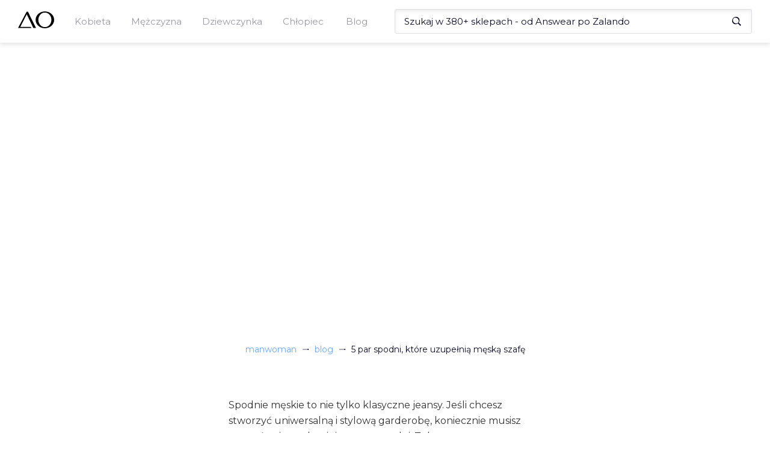

--- FILE ---
content_type: text/html; charset=utf-8
request_url: https://manwoman.com/pl/blog/5-par-spodni-ktore-uzupelnia-meska-szafe
body_size: 49622
content:
<!doctype html><html><head><meta charset="utf-8"><meta name="viewport" content="width=device-width,initial-scale=1"><!--[if IE]>
          <meta http-equiv="X-UA-Compatible" content="IE=Edge,chrome=1">
        <![endif]--><title data-rh="true">5 par spodni, które uzupełnią męską szafę</title><link data-rh="true" rel="canonical" href="https://manwoman.com/pl/blog/5-par-spodni-ktore-uzupelnia-meska-szafe"><meta data-rh="true" name="description" content=""><link rel="shortcut icon" href="/favicon.ico"><link rel="preconnect" href="https://www.google-analytics.com"><link rel="preconnect" href="https://www.googletagmanager.com"><link rel="preconnect" href="https://fonts.gstatic.com"><link rel="preload" href="/assets/47.chunk.css?v=a0d629b4" as="style"><link rel="preload" href="/assets/21.chunk.css?v=ba2b2ee9" as="style"><link rel="preload" href="/assets/3.chunk.css?v=f4fef17c" as="style"><link rel="preload" href="/assets/36.chunk.css?v=7480c5ab" as="style"><link rel="preload" href="/assets/31.chunk.css?v=0f8395ca" as="style"><link rel="preload" href="/assets/32.chunk.css?v=1d7af180" as="style"><link rel="preload" href="/assets/runtime.js?v=9e1133ca" as="script"><link rel="preload" href="/assets/53.chunk.js?v=daaf03bd" as="script"><link rel="preload" href="/assets/47.chunk.js?v=7804b38e" as="script"><link rel="preload" href="/assets/2.chunk.js?v=cf64d89e" as="script"><link rel="preload" href="/assets/4.chunk.js?v=ffb54f76" as="script"><link rel="preload" href="/assets/6.chunk.js?v=9a59658e" as="script"><link rel="preload" href="/assets/7.chunk.js?v=c2ff9ef1" as="script"><link rel="preload" href="/assets/21.chunk.js?v=be2c34df" as="script"><link rel="preload" href="/assets/34.chunk.js?v=d910b674" as="script"><link rel="preload" href="/assets/0.chunk.js?v=40e9b0f9" as="script"><link rel="preload" href="/assets/9.chunk.js?v=4b7ce759" as="script"><link rel="preload" href="/assets/50.chunk.js?v=95a0ba8e" as="script"><link rel="preload" href="/assets/3.chunk.js?v=0eb7f3a9" as="script"><link rel="preload" href="/assets/36.chunk.js?v=dee9c6e9" as="script"><link rel="preload" href="/assets/31.chunk.js?v=0175efa6" as="script"><link rel="preload" href="/assets/32.chunk.js?v=82c7d29c" as="script"><link href="https://fonts.googleapis.com/css2?family=Open+Sans:wght@300;400;700&Fahkwang:wght@300;500;700&family=Montserrat:wght@400;500;600;700&subset=latin-ext&display=swap" as="style" rel="preload" onload="this.rel='stylesheet'"><style>html{font-family:sans-serif;-webkit-text-size-adjust:100%;-ms-text-size-adjust:100%}body{margin:0}article,aside,details,figcaption,figure,footer,header,hgroup,main,menu,nav,section,summary{display:block}audio,canvas,progress,video{display:inline-block;vertical-align:baseline}audio:not([controls]){display:none;height:0}[hidden],template{display:none}a{background-color:transparent}a:active,a:hover{outline:0}abbr[title]{border-bottom:1px dotted}b,strong{font-weight:700}dfn{font-style:italic}h1{margin:.67em 0;font-size:2em}mark{color:#000;background:#ff0}small{font-size:80%}sub,sup{position:relative;font-size:75%;line-height:0;vertical-align:baseline}sup{top:-.5em}sub{bottom:-.25em}img{border:0}svg:not(:root){overflow:hidden}figure{margin:1em 40px}hr{height:0;-webkit-box-sizing:content-box;-moz-box-sizing:content-box;box-sizing:content-box}pre{overflow:auto}code,kbd,pre,samp{font-family:monospace,monospace;font-size:1em}button,input,optgroup,select,textarea{margin:0;font:inherit;color:inherit}button{overflow:visible}button,select{text-transform:none}button,html input[type=button],input[type=reset],input[type=submit]{-webkit-appearance:button;cursor:pointer}button[disabled],html input[disabled]{cursor:default}button::-moz-focus-inner,input::-moz-focus-inner{padding:0;border:0}input{line-height:normal}input[type=checkbox],input[type=radio]{-webkit-box-sizing:border-box;-moz-box-sizing:border-box;box-sizing:border-box;padding:0}input[type=number]::-webkit-inner-spin-button,input[type=number]::-webkit-outer-spin-button{height:auto}input[type=search]{-webkit-box-sizing:content-box;-moz-box-sizing:content-box;box-sizing:content-box;-webkit-appearance:textfield}input[type=search]::-webkit-search-cancel-button,input[type=search]::-webkit-search-decoration{-webkit-appearance:none}fieldset{padding:.35em .625em .75em;margin:0 2px;border:1px solid silver}legend{padding:0;border:0}textarea{overflow:auto}optgroup{font-weight:700}table{border-spacing:0;border-collapse:collapse}td,th{padding:0}@media print{*,:after,:before{color:#000!important;text-shadow:none!important;background:0 0!important;-webkit-box-shadow:none!important;box-shadow:none!important}a,a:visited{text-decoration:underline}a[href]:after{content:" (" attr(href) ")"}abbr[title]:after{content:" (" attr(title) ")"}a[href^="#"]:after,a[href^="javascript:"]:after{content:""}blockquote,pre{border:1px solid #999;page-break-inside:avoid}thead{display:table-header-group}img,tr{page-break-inside:avoid}img{max-width:100%!important}h2,h3,p{orphans:3;widows:3}h2,h3{page-break-after:avoid}}*{-webkit-box-sizing:border-box;-moz-box-sizing:border-box;box-sizing:border-box}:after,:before{-webkit-box-sizing:border-box;-moz-box-sizing:border-box;box-sizing:border-box}html{font-size:10px;-webkit-tap-highlight-color:transparent}body{font-family:"Helvetica Neue",Helvetica,Arial,sans-serif;font-size:14px;line-height:1.42857143;color:#333;background-color:#fff}button,input,select,textarea{font-family:inherit;font-size:inherit;line-height:inherit}a{color:#337ab7;text-decoration:none}a:focus,a:hover{color:#23527c;text-decoration:underline}a:focus{outline:5px auto -webkit-focus-ring-color;outline-offset:-2px}figure{margin:0}img{vertical-align:middle}hr{margin-top:20px;margin-bottom:20px;border:0;border-top:1px solid #eee}[role=button]{cursor:pointer}.h1,.h2,.h3,.h4,.h5,.h6,h1,h2,h3,h4,h5,h6{font-family:inherit;font-weight:500;line-height:1.1;color:inherit}.h1 .small,.h1 small,.h2 .small,.h2 small,.h3 .small,.h3 small,.h4 .small,.h4 small,.h5 .small,.h5 small,.h6 .small,.h6 small,h1 .small,h1 small,h2 .small,h2 small,h3 .small,h3 small,h4 .small,h4 small,h5 .small,h5 small,h6 .small,h6 small{font-weight:400;line-height:1;color:#777}.h1,.h2,.h3,h1,h2,h3{margin-top:20px;margin-bottom:10px}.h1 .small,.h1 small,.h2 .small,.h2 small,.h3 .small,.h3 small,h1 .small,h1 small,h2 .small,h2 small,h3 .small,h3 small{font-size:65%}.h4,.h5,.h6,h4,h5,h6{margin-top:10px;margin-bottom:10px}.h4 .small,.h4 small,.h5 .small,.h5 small,.h6 .small,.h6 small,h4 .small,h4 small,h5 .small,h5 small,h6 .small,h6 small{font-size:75%}.h1,h1{font-size:36px}.h2,h2{font-size:30px}.h3,h3{font-size:24px}.h4,h4{font-size:18px}.h5,h5{font-size:14px}.h6,h6{font-size:12px}p{margin:0 0 10px}.lead{margin-bottom:20px;font-size:16px;font-weight:300;line-height:1.4}@media (min-width:768px){.lead{font-size:21px}}ol,ul{margin-top:0;margin-bottom:10px}ol ol,ol ul,ul ol,ul ul{margin-bottom:0}.list-unstyled{padding-left:0;list-style:none}.list-inline{padding-left:0;margin-left:-5px;list-style:none}.list-inline>li{display:inline-block;padding-right:5px;padding-left:5px}dl{margin-top:0;margin-bottom:20px}dd,dt{line-height:1.42857143}dt{font-weight:700}dd{margin-left:0}@media (min-width:768px){.dl-horizontal dt{float:left;width:160px;overflow:hidden;clear:left;text-align:right;text-overflow:ellipsis;white-space:nowrap}.dl-horizontal dd{margin-left:180px}}abbr[data-original-title],abbr[title]{cursor:help;border-bottom:1px dotted #777}blockquote{padding:10px 20px;margin:0 0 20px;font-size:17.5px;border-left:5px solid #eee}blockquote ol:last-child,blockquote p:last-child,blockquote ul:last-child{margin-bottom:0}blockquote .small,blockquote footer,blockquote small{display:block;font-size:80%;line-height:1.42857143;color:#777}blockquote .small:before,blockquote footer:before,blockquote small:before{content:"\2014 \00A0"}address{margin-bottom:20px;font-style:normal;line-height:1.42857143}code,kbd,pre,samp{font-family:Menlo,Monaco,Consolas,"Courier New",monospace}code{padding:2px 4px;font-size:90%;color:#c7254e;background-color:#f9f2f4;border-radius:4px}kbd{padding:2px 4px;font-size:90%;color:#fff;background-color:#333;border-radius:3px;-webkit-box-shadow:inset 0 -1px 0 rgba(0,0,0,.25);box-shadow:inset 0 -1px 0 rgba(0,0,0,.25)}kbd kbd{padding:0;font-size:100%;font-weight:700;-webkit-box-shadow:none;box-shadow:none}pre{display:block;padding:9.5px;margin:0 0 10px;font-size:13px;line-height:1.42857143;color:#333;word-break:break-all;word-wrap:break-word;background-color:#f5f5f5;border:1px solid #ccc;border-radius:4px}pre code{padding:0;font-size:inherit;color:inherit;white-space:pre-wrap;background-color:transparent;border-radius:0}fieldset{min-width:0;padding:0;margin:0;border:0}legend{display:block;width:100%;padding:0;margin-bottom:20px;font-size:21px;line-height:inherit;color:#333;border:0;border-bottom:1px solid #e5e5e5}label{display:inline-block;max-width:100%;margin-bottom:5px;font-weight:700}input[type=search]{-webkit-box-sizing:border-box;-moz-box-sizing:border-box;box-sizing:border-box}input[type=checkbox],input[type=radio]{margin:4px 0 0;line-height:normal}input[type=file]{display:block}input[type=range]{display:block;width:100%}select[multiple],select[size]{height:auto}input[type=checkbox]:focus,input[type=file]:focus,input[type=radio]:focus{outline:5px auto -webkit-focus-ring-color;outline-offset:-2px}output{display:block;padding-top:7px;font-size:14px;line-height:1.42857143;color:#555}textarea.form-control{height:auto}input[type=search]{-webkit-appearance:none}@media screen and (-webkit-min-device-pixel-ratio:0){input[type=date].form-control,input[type=datetime-local].form-control,input[type=month].form-control,input[type=time].form-control{line-height:34px}.input-group-sm input[type=date],.input-group-sm input[type=datetime-local],.input-group-sm input[type=month],.input-group-sm input[type=time],input[type=date].input-sm,input[type=datetime-local].input-sm,input[type=month].input-sm,input[type=time].input-sm{line-height:30px}.input-group-lg input[type=date],.input-group-lg input[type=datetime-local],.input-group-lg input[type=month],.input-group-lg input[type=time],input[type=date].input-lg,input[type=datetime-local].input-lg,input[type=month].input-lg,input[type=time].input-lg{line-height:46px}}fieldset[disabled] input[type=checkbox],fieldset[disabled] input[type=radio],input[type=checkbox].disabled,input[type=checkbox][disabled],input[type=radio].disabled,input[type=radio][disabled]{cursor:not-allowed}select.input-sm{height:30px;line-height:30px}select[multiple].input-sm,textarea.input-sm{height:auto}select.input-lg{height:46px;line-height:46px}select[multiple].input-lg,textarea.input-lg{height:auto}</style><link data-chunk="main" rel="stylesheet" href="/assets/47.chunk.css?v=a0d629b4"><link data-chunk="AsyncPost" rel="stylesheet" href="/assets/21.chunk.css?v=ba2b2ee9"><link data-chunk="MainMenu" rel="stylesheet" href="/assets/3.chunk.css?v=f4fef17c"><link data-chunk="MainMenu" rel="stylesheet" href="/assets/36.chunk.css?v=7480c5ab"><link data-chunk="Breadcrumbs" rel="stylesheet" href="/assets/31.chunk.css?v=0f8395ca"><link data-chunk="Footer" rel="stylesheet" href="/assets/32.chunk.css?v=1d7af180"><script>(function(w,d,s,l,i){w[l]=w[l]||[];w[l].push({'gtm.start':
              new Date().getTime(),event:'gtm.js'});var f=d.getElementsByTagName(s)[0],
              j=d.createElement(s),dl=l!='dataLayer'?'&l='+l:'';j.async=true;j.src=
              'https://www.googletagmanager.com/gtm.js?id='+i+dl;f.parentNode.insertBefore(j,f);
              })(window,document,'script','dataLayer','GTM-NFRXZK2');</script><script data-rh="true" type="application/ld+json">{"@context":"https://schema.org",
              "@type":"Article",
              "name":"5 par spodni, które uzupełnią męską szafę",
              "url":"https://manwoman.com/pl/blog/5-par-spodni-ktore-uzupelnia-meska-szafe",
              "mainEntity":"",
              "author":{"@type":"Organization", "name":"Redakcja"},
              "publisher":{"@type":"Organization","name":"ManWoman.Com",
              "logo":{"@type":"ImageObject","url":"https://manwoman.com/images/logo.png"}},
              "datePublished":"2022-12-02T16:47:55",
              "image":"https://blog.manwoman.co/wp-content/uploads-webpc/uploads/2022/12/dresowe-spodnie-meskie-halfprice-280x220.jpg.webp",
              "headline":"5 par spodni, które uzupełnią męską szafę"}</script></head><body><noscript><iframe src="https://www.googletagmanager.com/ns.html?id=GTM-NFRXZK2" height="0" width="0" style="display:none;visibility:hidden"></iframe></noscript><div id="react-view"><div><div><style>.headroom--scrolled,.headroom--unfixed{
          z-index: 100!important;
        }</style><div class="headroom-wrapper"><div style="position:relative;top:0;left:0;right:0;z-index:1;-webkit-transform:translate3D(0, 0, 0);-ms-transform:translate3D(0, 0, 0);transform:translate3D(0, 0, 0)" class="headroom headroom--unfixed"><div class="styles__menu--r8tRu"><div class="styles__menuWrapper--3MFaL"><button type="button" class="custom_styles__btn--1ZRTW styles__menuMobileButton--1SC03"><svg xmlns="http://www.w3.org/2000/svg" viewBox="0 0 25 24"><rect fill="#0b0b2a" y="21" width="18" height="2"></rect><rect fill="#0b0b2a" y="11" width="25" height="2"></rect><rect fill="#0b0b2a" y="1" width="22" height="2"></rect></svg></button><a id="Logo" class="styles__logo--2M5PI" aria-label="Logo" href="/pl"><svg xmlns="http://www.w3.org/2000/svg" viewBox="0 0 110.98 53.04" class=""><polygon points="26.4 0.78 0 52.27 40.96 52.27 39.31 48.73 6.92 48.73 26.77 9.03 47.01 52.27 55.25 52.27 30.38 0.78 26.4 0.78"></polygon><path d="M82.51,0C66.78,0,54,11.87,54,26.52S66.78,53,82.51,53,111,41.17,111,26.52,98.23,0,82.51,0Zm0,49.51c-11.08,0-20.07-10.29-20.07-23s9-23,20.07-23,20.06,10.28,20.06,23S93.59,49.51,82.51,49.51Z"></path></svg></a><div class="styles__menuHolder--3lcyv"><div class="styles__mobileHeader--hS4jD"><button type="button" class="custom_styles__btn--1ZRTW styles__close--2dpsN"><svg xmlns="http://www.w3.org/2000/svg" viewBox="0 0 25 24"><rect fill="#0b0b2a" y="11" width="25" height="2" transform="translate(-4.82 12.35) rotate(-45)"></rect><rect fill="#0b0b2a" x="11.5" y="-0.5" width="2" height="25" transform="translate(-4.82 12.35) rotate(-45)"></rect></svg></button><span>Menu</span></div><ul class="styles__mainLevel--3CJ7o"><li class="styles__menuTrigger--3Fyzr"><span class="custom_styles__underline--Zuo_U">Kobieta</span><button type="button" class="custom_styles__btn--1ZRTW styles__arrowBtn--3nDoQ"><svg xmlns="http://www.w3.org/2000/svg" viewBox="0 0 36.75 50.53"><polygon fill="#0b0b2a" points="36.75 26.19 1.83 0 0 2.34 28.88 24.93 0.01 46.6 2.96 50.53 36.75 26.19"></polygon></svg></button><div class="styles__submenuContainer--2xvCp"><div class="styles__submenuWrapper--1tt2f"><div class="styles__mobileHeader--hS4jD"><button type="button" class="custom_styles__btn--1ZRTW styles__close--2dpsN"><svg xmlns="http://www.w3.org/2000/svg" viewBox="0 0 25 24"><rect fill="#0b0b2a" y="11" width="25" height="2" transform="translate(-4.82 12.35) rotate(-45)"></rect><rect fill="#0b0b2a" x="11.5" y="-0.5" width="2" height="25" transform="translate(-4.82 12.35) rotate(-45)"></rect></svg></button><button type="button" class="custom_styles__btn--1ZRTW styles__close--2dpsN"><svg xmlns="http://www.w3.org/2000/svg" viewBox="0 0 25 24"><rect fill="#0b0b2a" x="4" y="11" width="18" height="2"></rect><rect fill="#0b0b2a" x="6.46" y="9.68" width="2" height="11" transform="translate(-8.55 9.72) rotate(-45)"></rect><rect fill="#0b0b2a" x="1.96" y="7.82" width="11" height="2" transform="translate(-4.05 7.86) rotate(-45)"></rect></svg></button><span>Kobieta</span></div><ul class="styles__subLevel--H3yZv"><li><a class="custom_styles__underline--Zuo_U" href="/pl/search/odziez-damska"><h4>Odzież damska</h4></a><button type="button" class="custom_styles__btn--1ZRTW styles__arrowBtn--3nDoQ"><svg xmlns="http://www.w3.org/2000/svg" viewBox="0 0 36.75 50.53"><polygon fill="#0b0b2a" points="36.75 26.19 1.83 0 0 2.34 28.88 24.93 0.01 46.6 2.96 50.53 36.75 26.19"></polygon></svg></button><div class="styles__subCategoryWrapper--3Q9AP"><div class="styles__mobileHeader--hS4jD"><button type="button" class="custom_styles__btn--1ZRTW styles__close--2dpsN"><svg xmlns="http://www.w3.org/2000/svg" viewBox="0 0 25 24"><rect fill="#0b0b2a" y="11" width="25" height="2" transform="translate(-4.82 12.35) rotate(-45)"></rect><rect fill="#0b0b2a" x="11.5" y="-0.5" width="2" height="25" transform="translate(-4.82 12.35) rotate(-45)"></rect></svg></button><button type="button" class="custom_styles__btn--1ZRTW styles__close--2dpsN"><svg xmlns="http://www.w3.org/2000/svg" viewBox="0 0 25 24"><rect fill="#0b0b2a" x="4" y="11" width="18" height="2"></rect><rect fill="#0b0b2a" x="6.46" y="9.68" width="2" height="11" transform="translate(-8.55 9.72) rotate(-45)"></rect><rect fill="#0b0b2a" x="1.96" y="7.82" width="11" height="2" transform="translate(-4.05 7.86) rotate(-45)"></rect></svg></button><span>Odzież damska</span></div><ul class="styles__subCategory--1epKX"><li><a class="custom_styles__underline--Zuo_U" href="/pl/search/bielizna-damska">Bielizna damska</a></li><li><a class="custom_styles__underline--Zuo_U" href="/pl/search/bluzki-damskie">Bluzki damskie</a></li><li><a class="custom_styles__underline--Zuo_U" href="/pl/search/bluzy-damskie">Bluzy damskie</a></li><li><a class="custom_styles__underline--Zuo_U" href="/pl/search/jeansy-damskie">Jeansy damskie</a></li><li><a class="custom_styles__underline--Zuo_U" href="/pl/search/kombinezony">Kombinezony</a></li><li><a class="custom_styles__underline--Zuo_U" href="/pl/search/koszule-damskie">Koszule damskie</a></li><li><a class="custom_styles__underline--Zuo_U" href="/pl/search/kurtki-i-plaszcze-damskie">Kurtki i płaszcze damskie</a></li><li><a class="custom_styles__underline--Zuo_U" href="/pl/search/legginsy-damskie">Legginsy damskie</a></li><li><a class="custom_styles__underline--Zuo_U" href="/pl/search/marynarki-i-garsonki">Marynarki i garsonki</a></li><li><a class="custom_styles__underline--Zuo_U" href="/pl/search/spodnice">Spódnice</a></li><li><a class="custom_styles__underline--Zuo_U" href="/pl/search/spodnie-damskie">Spodnie damskie</a></li><li><a class="custom_styles__underline--Zuo_U" href="/pl/search/sukienki">Sukienki</a></li><li><a class="custom_styles__underline--Zuo_U" href="/pl/search/swetry-damskie">Swetry damskie</a></li></ul><ul class="styles__subCategory--1epKX"><li><a class="custom_styles__underline--Zuo_U" href="/pl/search/szorty-damskie">Szorty damskie</a></li><li><a class="custom_styles__underline--Zuo_U" href="/pl/search/topy-i-t-shirty-damskie">Topy i T-shirty damskie</a></li><li><a class="custom_styles__underline--Zuo_U" href="/pl/search/tuniki">Tuniki</a></li></ul></div></li><li><a class="custom_styles__underline--Zuo_U" href="/pl/search/obuwie-damskie"><h4>Obuwie damskie</h4></a><button type="button" class="custom_styles__btn--1ZRTW styles__arrowBtn--3nDoQ"><svg xmlns="http://www.w3.org/2000/svg" viewBox="0 0 36.75 50.53"><polygon fill="#0b0b2a" points="36.75 26.19 1.83 0 0 2.34 28.88 24.93 0.01 46.6 2.96 50.53 36.75 26.19"></polygon></svg></button><div class="styles__subCategoryWrapper--3Q9AP"><div class="styles__mobileHeader--hS4jD"><button type="button" class="custom_styles__btn--1ZRTW styles__close--2dpsN"><svg xmlns="http://www.w3.org/2000/svg" viewBox="0 0 25 24"><rect fill="#0b0b2a" y="11" width="25" height="2" transform="translate(-4.82 12.35) rotate(-45)"></rect><rect fill="#0b0b2a" x="11.5" y="-0.5" width="2" height="25" transform="translate(-4.82 12.35) rotate(-45)"></rect></svg></button><button type="button" class="custom_styles__btn--1ZRTW styles__close--2dpsN"><svg xmlns="http://www.w3.org/2000/svg" viewBox="0 0 25 24"><rect fill="#0b0b2a" x="4" y="11" width="18" height="2"></rect><rect fill="#0b0b2a" x="6.46" y="9.68" width="2" height="11" transform="translate(-8.55 9.72) rotate(-45)"></rect><rect fill="#0b0b2a" x="1.96" y="7.82" width="11" height="2" transform="translate(-4.05 7.86) rotate(-45)"></rect></svg></button><span>Obuwie damskie</span></div><ul class="styles__subCategory--1epKX"><li><a class="custom_styles__underline--Zuo_U" href="/pl/search/baleriny">Baleriny</a></li><li><a class="custom_styles__underline--Zuo_U" href="/pl/search/botki">Botki</a></li><li><a class="custom_styles__underline--Zuo_U" href="/pl/search/buty-trekkingowe-damskie">Buty trekkingowe damskie</a></li><li><a class="custom_styles__underline--Zuo_U" href="/pl/search/czolenka">Czółenka</a></li><li><a class="custom_styles__underline--Zuo_U" href="/pl/search/espadryle-damskie">Espadryle damskie</a></li><li><a class="custom_styles__underline--Zuo_U" href="/pl/search/kalosze-damskie">Kalosze damskie</a></li><li><a class="custom_styles__underline--Zuo_U" href="/pl/search/kapcie-damskie">Kapcie damskie</a></li><li><a class="custom_styles__underline--Zuo_U" href="/pl/search/klapki-i-sandaly-damskie">Klapki i sandały damskie</a></li><li><a class="custom_styles__underline--Zuo_U" href="/pl/search/kozaki-damskie">Kozaki damskie</a></li><li><a class="custom_styles__underline--Zuo_U" href="/pl/search/lordsy-damskie">Lordsy damskie</a></li><li><a class="custom_styles__underline--Zuo_U" href="/pl/search/mokasyny-damskie">Mokasyny damskie</a></li><li><a class="custom_styles__underline--Zuo_U" href="/pl/search/pielegnacja-obuwia">Pielęgnacja obuwia</a></li><li><a class="custom_styles__underline--Zuo_U" href="/pl/search/polbuty-damskie">Półbuty damskie</a></li></ul><ul class="styles__subCategory--1epKX"><li><a class="custom_styles__underline--Zuo_U" href="/pl/search/sneakersy-damskie">Sneakersy damskie</a></li><li><a class="custom_styles__underline--Zuo_U" href="/pl/search/sniegowce-damskie">Śniegowce damskie</a></li><li><a class="custom_styles__underline--Zuo_U" href="/pl/search/sportowe-i-lifestyle">Sportowe i lifestyle</a></li><li><a class="custom_styles__underline--Zuo_U" href="/pl/search/trampki-i-tenisowki">Trampki i tenisówki</a></li></ul></div></li><li><a class="custom_styles__underline--Zuo_U" href="/pl/search/akcesoria-damskie"><h4>Akcesoria damskie</h4></a><button type="button" class="custom_styles__btn--1ZRTW styles__arrowBtn--3nDoQ"><svg xmlns="http://www.w3.org/2000/svg" viewBox="0 0 36.75 50.53"><polygon fill="#0b0b2a" points="36.75 26.19 1.83 0 0 2.34 28.88 24.93 0.01 46.6 2.96 50.53 36.75 26.19"></polygon></svg></button><div class="styles__subCategoryWrapper--3Q9AP"><div class="styles__mobileHeader--hS4jD"><button type="button" class="custom_styles__btn--1ZRTW styles__close--2dpsN"><svg xmlns="http://www.w3.org/2000/svg" viewBox="0 0 25 24"><rect fill="#0b0b2a" y="11" width="25" height="2" transform="translate(-4.82 12.35) rotate(-45)"></rect><rect fill="#0b0b2a" x="11.5" y="-0.5" width="2" height="25" transform="translate(-4.82 12.35) rotate(-45)"></rect></svg></button><button type="button" class="custom_styles__btn--1ZRTW styles__close--2dpsN"><svg xmlns="http://www.w3.org/2000/svg" viewBox="0 0 25 24"><rect fill="#0b0b2a" x="4" y="11" width="18" height="2"></rect><rect fill="#0b0b2a" x="6.46" y="9.68" width="2" height="11" transform="translate(-8.55 9.72) rotate(-45)"></rect><rect fill="#0b0b2a" x="1.96" y="7.82" width="11" height="2" transform="translate(-4.05 7.86) rotate(-45)"></rect></svg></button><span>Akcesoria damskie</span></div><ul class="styles__subCategory--1epKX"><li><a class="custom_styles__underline--Zuo_U" href="/pl/search/bizuteria-damska">Biżuteria damska</a></li><li><a class="custom_styles__underline--Zuo_U" href="/pl/search/czapki-i-kapelusze-damskie">Czapki i kapelusze damskie</a></li><li><a class="custom_styles__underline--Zuo_U" href="/pl/search/gadzety-i-akcesoria-damskie">Gadżety i akcesoria damskie</a></li><li><a class="custom_styles__underline--Zuo_U" href="/pl/search/okulary-przeciwsloneczne-damskie">Okulary przeciwsłoneczne damskie</a></li><li><a class="custom_styles__underline--Zuo_U" href="/pl/search/parasole-damskie">Parasole damskie</a></li><li><a class="custom_styles__underline--Zuo_U" href="/pl/search/paski-damskie">Paski damskie</a></li><li><a class="custom_styles__underline--Zuo_U" href="/pl/search/portfele-damskie">Portfele damskie</a></li><li><a class="custom_styles__underline--Zuo_U" href="/pl/search/rekawiczki-damskie">Rękawiczki damskie</a></li><li><a class="custom_styles__underline--Zuo_U" href="/pl/search/szaliki-i-chusty-damskie">Szaliki i chusty damskie</a></li><li><a class="custom_styles__underline--Zuo_U" href="/pl/search/torby-i-walizki-damskie">Torby i walizki damskie</a></li><li><a class="custom_styles__underline--Zuo_U" href="/pl/search/torebki-i-plecaki-damskie">Torebki i plecaki damskie</a></li><li><a class="custom_styles__underline--Zuo_U" href="/pl/search/zegarki-damskie">Zegarki damskie</a></li></ul></div></li></ul></div></div></li></ul><ul class="styles__mainLevel--3CJ7o"><li class="styles__menuTrigger--3Fyzr"><span class="custom_styles__underline--Zuo_U">Mężczyzna</span><button type="button" class="custom_styles__btn--1ZRTW styles__arrowBtn--3nDoQ"><svg xmlns="http://www.w3.org/2000/svg" viewBox="0 0 36.75 50.53"><polygon fill="#0b0b2a" points="36.75 26.19 1.83 0 0 2.34 28.88 24.93 0.01 46.6 2.96 50.53 36.75 26.19"></polygon></svg></button><div class="styles__submenuContainer--2xvCp"><div class="styles__submenuWrapper--1tt2f"><div class="styles__mobileHeader--hS4jD"><button type="button" class="custom_styles__btn--1ZRTW styles__close--2dpsN"><svg xmlns="http://www.w3.org/2000/svg" viewBox="0 0 25 24"><rect fill="#0b0b2a" y="11" width="25" height="2" transform="translate(-4.82 12.35) rotate(-45)"></rect><rect fill="#0b0b2a" x="11.5" y="-0.5" width="2" height="25" transform="translate(-4.82 12.35) rotate(-45)"></rect></svg></button><button type="button" class="custom_styles__btn--1ZRTW styles__close--2dpsN"><svg xmlns="http://www.w3.org/2000/svg" viewBox="0 0 25 24"><rect fill="#0b0b2a" x="4" y="11" width="18" height="2"></rect><rect fill="#0b0b2a" x="6.46" y="9.68" width="2" height="11" transform="translate(-8.55 9.72) rotate(-45)"></rect><rect fill="#0b0b2a" x="1.96" y="7.82" width="11" height="2" transform="translate(-4.05 7.86) rotate(-45)"></rect></svg></button><span>Mężczyzna</span></div><ul class="styles__subLevel--H3yZv"><li><a class="custom_styles__underline--Zuo_U" href="/pl/search/odziez-meska"><h4>Odzież męska</h4></a><button type="button" class="custom_styles__btn--1ZRTW styles__arrowBtn--3nDoQ"><svg xmlns="http://www.w3.org/2000/svg" viewBox="0 0 36.75 50.53"><polygon fill="#0b0b2a" points="36.75 26.19 1.83 0 0 2.34 28.88 24.93 0.01 46.6 2.96 50.53 36.75 26.19"></polygon></svg></button><div class="styles__subCategoryWrapper--3Q9AP"><div class="styles__mobileHeader--hS4jD"><button type="button" class="custom_styles__btn--1ZRTW styles__close--2dpsN"><svg xmlns="http://www.w3.org/2000/svg" viewBox="0 0 25 24"><rect fill="#0b0b2a" y="11" width="25" height="2" transform="translate(-4.82 12.35) rotate(-45)"></rect><rect fill="#0b0b2a" x="11.5" y="-0.5" width="2" height="25" transform="translate(-4.82 12.35) rotate(-45)"></rect></svg></button><button type="button" class="custom_styles__btn--1ZRTW styles__close--2dpsN"><svg xmlns="http://www.w3.org/2000/svg" viewBox="0 0 25 24"><rect fill="#0b0b2a" x="4" y="11" width="18" height="2"></rect><rect fill="#0b0b2a" x="6.46" y="9.68" width="2" height="11" transform="translate(-8.55 9.72) rotate(-45)"></rect><rect fill="#0b0b2a" x="1.96" y="7.82" width="11" height="2" transform="translate(-4.05 7.86) rotate(-45)"></rect></svg></button><span>Odzież męska</span></div><ul class="styles__subCategory--1epKX"><li><a class="custom_styles__underline--Zuo_U" href="/pl/search/bielizna-meska">Bielizna męska</a></li><li><a class="custom_styles__underline--Zuo_U" href="/pl/search/bluzki-meskie">Bluzki męskie</a></li><li><a class="custom_styles__underline--Zuo_U" href="/pl/search/bluzy-meskie">Bluzy męskie</a></li><li><a class="custom_styles__underline--Zuo_U" href="/pl/search/garnitury-i-marynarki-meskie">Garnitury i marynarki męskie</a></li><li><a class="custom_styles__underline--Zuo_U" href="/pl/search/jeansy-meskie">Jeansy męskie</a></li><li><a class="custom_styles__underline--Zuo_U" href="/pl/search/kamizelki-meskie">Kamizelki męskie</a></li><li><a class="custom_styles__underline--Zuo_U" href="/pl/search/koszule-meskie">Koszule męskie</a></li><li><a class="custom_styles__underline--Zuo_U" href="/pl/search/kurtki-i-plaszcze-meskie">Kurtki i płaszcze męskie</a></li><li><a class="custom_styles__underline--Zuo_U" href="/pl/search/spodnie-meskie">Spodnie męskie</a></li><li><a class="custom_styles__underline--Zuo_U" href="/pl/search/swetry-meskie">Swetry męskie</a></li><li><a class="custom_styles__underline--Zuo_U" href="/pl/search/szorty-meskie">Szorty męskie</a></li><li><a class="custom_styles__underline--Zuo_U" href="/pl/search/t-shirty-i-koszulki-meskie">T-shirty i koszulki męskie</a></li></ul></div></li><li><a class="custom_styles__underline--Zuo_U" href="/pl/search/obuwie-meskie"><h4>Obuwie męskie</h4></a><button type="button" class="custom_styles__btn--1ZRTW styles__arrowBtn--3nDoQ"><svg xmlns="http://www.w3.org/2000/svg" viewBox="0 0 36.75 50.53"><polygon fill="#0b0b2a" points="36.75 26.19 1.83 0 0 2.34 28.88 24.93 0.01 46.6 2.96 50.53 36.75 26.19"></polygon></svg></button><div class="styles__subCategoryWrapper--3Q9AP"><div class="styles__mobileHeader--hS4jD"><button type="button" class="custom_styles__btn--1ZRTW styles__close--2dpsN"><svg xmlns="http://www.w3.org/2000/svg" viewBox="0 0 25 24"><rect fill="#0b0b2a" y="11" width="25" height="2" transform="translate(-4.82 12.35) rotate(-45)"></rect><rect fill="#0b0b2a" x="11.5" y="-0.5" width="2" height="25" transform="translate(-4.82 12.35) rotate(-45)"></rect></svg></button><button type="button" class="custom_styles__btn--1ZRTW styles__close--2dpsN"><svg xmlns="http://www.w3.org/2000/svg" viewBox="0 0 25 24"><rect fill="#0b0b2a" x="4" y="11" width="18" height="2"></rect><rect fill="#0b0b2a" x="6.46" y="9.68" width="2" height="11" transform="translate(-8.55 9.72) rotate(-45)"></rect><rect fill="#0b0b2a" x="1.96" y="7.82" width="11" height="2" transform="translate(-4.05 7.86) rotate(-45)"></rect></svg></button><span>Obuwie męskie</span></div><ul class="styles__subCategory--1epKX"><li><a class="custom_styles__underline--Zuo_U" href="/pl/search/buty-sportowe-i-lifestyle-meskie">Buty sportowe i lifestyle męskie</a></li><li><a class="custom_styles__underline--Zuo_U" href="/pl/search/buty-trekkingowe-meskie">Buty trekkingowe męskie</a></li><li><a class="custom_styles__underline--Zuo_U" href="/pl/search/buty-wizytowe-meskie">Buty wizytowe męskie</a></li><li><a class="custom_styles__underline--Zuo_U" href="/pl/search/buty-zimowe-meskie">Buty zimowe męskie</a></li><li><a class="custom_styles__underline--Zuo_U" href="/pl/search/espadryle-meskie">Espadryle męskie</a></li><li><a class="custom_styles__underline--Zuo_U" href="/pl/search/kalosze-meskie">Kalosze męskie</a></li><li><a class="custom_styles__underline--Zuo_U" href="/pl/search/kapcie-meskie">Kapcie męskie</a></li><li><a class="custom_styles__underline--Zuo_U" href="/pl/search/klapki-i-sandaly-meskie">Klapki i sandały męskie</a></li><li><a class="custom_styles__underline--Zuo_U" href="/pl/search/mokasyny-meskie">Mokasyny męskie</a></li><li><a class="custom_styles__underline--Zuo_U" href="/pl/search/polbuty-meskie">Półbuty męskie</a></li><li><a class="custom_styles__underline--Zuo_U" href="/pl/search/trampki-i-tenisowki-meskie">Trampki i tenisówki męskie</a></li></ul></div></li><li><a class="custom_styles__underline--Zuo_U" href="/pl/search/akcesoria-meskie"><h4>Akcesoria męskie</h4></a><button type="button" class="custom_styles__btn--1ZRTW styles__arrowBtn--3nDoQ"><svg xmlns="http://www.w3.org/2000/svg" viewBox="0 0 36.75 50.53"><polygon fill="#0b0b2a" points="36.75 26.19 1.83 0 0 2.34 28.88 24.93 0.01 46.6 2.96 50.53 36.75 26.19"></polygon></svg></button><div class="styles__subCategoryWrapper--3Q9AP"><div class="styles__mobileHeader--hS4jD"><button type="button" class="custom_styles__btn--1ZRTW styles__close--2dpsN"><svg xmlns="http://www.w3.org/2000/svg" viewBox="0 0 25 24"><rect fill="#0b0b2a" y="11" width="25" height="2" transform="translate(-4.82 12.35) rotate(-45)"></rect><rect fill="#0b0b2a" x="11.5" y="-0.5" width="2" height="25" transform="translate(-4.82 12.35) rotate(-45)"></rect></svg></button><button type="button" class="custom_styles__btn--1ZRTW styles__close--2dpsN"><svg xmlns="http://www.w3.org/2000/svg" viewBox="0 0 25 24"><rect fill="#0b0b2a" x="4" y="11" width="18" height="2"></rect><rect fill="#0b0b2a" x="6.46" y="9.68" width="2" height="11" transform="translate(-8.55 9.72) rotate(-45)"></rect><rect fill="#0b0b2a" x="1.96" y="7.82" width="11" height="2" transform="translate(-4.05 7.86) rotate(-45)"></rect></svg></button><span>Akcesoria męskie</span></div><ul class="styles__subCategory--1epKX"><li><a class="custom_styles__underline--Zuo_U" href="/pl/search/bizuteria-meska">Biżuteria męska</a></li><li><a class="custom_styles__underline--Zuo_U" href="/pl/search/czapki-meskie">Czapki męskie</a></li><li><a class="custom_styles__underline--Zuo_U" href="/pl/search/gadzety-i-akcesoria-meskie">Gadżety i akcesoria męskie</a></li><li><a class="custom_styles__underline--Zuo_U" href="/pl/search/krawaty-meskie">Krawaty męskie</a></li><li><a class="custom_styles__underline--Zuo_U" href="/pl/search/muchy-meskie">Muchy męskie</a></li><li><a class="custom_styles__underline--Zuo_U" href="/pl/search/okulary-przeciwsloneczne-meskie">Okulary przeciwsłoneczne męskie</a></li><li><a class="custom_styles__underline--Zuo_U" href="/pl/search/parasole-meskie">Parasole męskie</a></li><li><a class="custom_styles__underline--Zuo_U" href="/pl/search/paski-meskie">Paski męskie</a></li><li><a class="custom_styles__underline--Zuo_U" href="/pl/search/portfele-meskie">Portfele męskie</a></li><li><a class="custom_styles__underline--Zuo_U" href="/pl/search/rekawiczki-meskie">Rękawiczki męskie</a></li><li><a class="custom_styles__underline--Zuo_U" href="/pl/search/szaliki-i-chusty-meskie">Szaliki i chusty męskie</a></li><li><a class="custom_styles__underline--Zuo_U" href="/pl/search/torby-i-walizki-meskie">Torby i walizki męskie</a></li><li><a class="custom_styles__underline--Zuo_U" href="/pl/search/zegarki-meskie">Zegarki męskie</a></li></ul></div></li></ul></div></div></li></ul><ul class="styles__mainLevel--3CJ7o"><li class="styles__menuTrigger--3Fyzr"><span class="custom_styles__underline--Zuo_U">Dziewczynka</span><button type="button" class="custom_styles__btn--1ZRTW styles__arrowBtn--3nDoQ"><svg xmlns="http://www.w3.org/2000/svg" viewBox="0 0 36.75 50.53"><polygon fill="#0b0b2a" points="36.75 26.19 1.83 0 0 2.34 28.88 24.93 0.01 46.6 2.96 50.53 36.75 26.19"></polygon></svg></button><div class="styles__submenuContainer--2xvCp"><div class="styles__submenuWrapper--1tt2f"><div class="styles__mobileHeader--hS4jD"><button type="button" class="custom_styles__btn--1ZRTW styles__close--2dpsN"><svg xmlns="http://www.w3.org/2000/svg" viewBox="0 0 25 24"><rect fill="#0b0b2a" y="11" width="25" height="2" transform="translate(-4.82 12.35) rotate(-45)"></rect><rect fill="#0b0b2a" x="11.5" y="-0.5" width="2" height="25" transform="translate(-4.82 12.35) rotate(-45)"></rect></svg></button><button type="button" class="custom_styles__btn--1ZRTW styles__close--2dpsN"><svg xmlns="http://www.w3.org/2000/svg" viewBox="0 0 25 24"><rect fill="#0b0b2a" x="4" y="11" width="18" height="2"></rect><rect fill="#0b0b2a" x="6.46" y="9.68" width="2" height="11" transform="translate(-8.55 9.72) rotate(-45)"></rect><rect fill="#0b0b2a" x="1.96" y="7.82" width="11" height="2" transform="translate(-4.05 7.86) rotate(-45)"></rect></svg></button><span>Dziewczynka</span></div><ul class="styles__subLevel--H3yZv"><li><a class="custom_styles__underline--Zuo_U" href="/pl/search/odziez-dziewczeca"><h4>Odzież dziewczęca</h4></a><button type="button" class="custom_styles__btn--1ZRTW styles__arrowBtn--3nDoQ"><svg xmlns="http://www.w3.org/2000/svg" viewBox="0 0 36.75 50.53"><polygon fill="#0b0b2a" points="36.75 26.19 1.83 0 0 2.34 28.88 24.93 0.01 46.6 2.96 50.53 36.75 26.19"></polygon></svg></button><div class="styles__subCategoryWrapper--3Q9AP"><div class="styles__mobileHeader--hS4jD"><button type="button" class="custom_styles__btn--1ZRTW styles__close--2dpsN"><svg xmlns="http://www.w3.org/2000/svg" viewBox="0 0 25 24"><rect fill="#0b0b2a" y="11" width="25" height="2" transform="translate(-4.82 12.35) rotate(-45)"></rect><rect fill="#0b0b2a" x="11.5" y="-0.5" width="2" height="25" transform="translate(-4.82 12.35) rotate(-45)"></rect></svg></button><button type="button" class="custom_styles__btn--1ZRTW styles__close--2dpsN"><svg xmlns="http://www.w3.org/2000/svg" viewBox="0 0 25 24"><rect fill="#0b0b2a" x="4" y="11" width="18" height="2"></rect><rect fill="#0b0b2a" x="6.46" y="9.68" width="2" height="11" transform="translate(-8.55 9.72) rotate(-45)"></rect><rect fill="#0b0b2a" x="1.96" y="7.82" width="11" height="2" transform="translate(-4.05 7.86) rotate(-45)"></rect></svg></button><span>Odzież dziewczęca</span></div><ul class="styles__subCategory--1epKX"><li><a class="custom_styles__underline--Zuo_U" href="/pl/search/bielizna-dziewczeca">Bielizna dziewczęca</a></li><li><a class="custom_styles__underline--Zuo_U" href="/pl/search/bluzki-dziewczece">Bluzki dziewczęce</a></li><li><a class="custom_styles__underline--Zuo_U" href="/pl/search/bluzy-dziewczece">Bluzy dziewczęce</a></li><li><a class="custom_styles__underline--Zuo_U" href="/pl/search/dresy-dziewczece">Dresy dziewczęce</a></li><li><a class="custom_styles__underline--Zuo_U" href="/pl/search/kombinezony-dziewczece">Kombinezony dziewczęce</a></li><li><a class="custom_styles__underline--Zuo_U" href="/pl/search/komplety-dziewczece">Komplety dziewczęce</a></li><li><a class="custom_styles__underline--Zuo_U" href="/pl/search/koszule-dziewczece">Koszule dziewczęce</a></li><li><a class="custom_styles__underline--Zuo_U" href="/pl/search/kurtki-i-plaszcze-dziewczece">Kurtki i płaszcze dziewczęce</a></li><li><a class="custom_styles__underline--Zuo_U" href="/pl/search/legginsy-dziewczece">Legginsy dziewczęce</a></li><li><a class="custom_styles__underline--Zuo_U" href="/pl/search/marynarki-dziewczece">Marynarki dziewczęce</a></li><li><a class="custom_styles__underline--Zuo_U" href="/pl/search/spodnice-dziewczece">Spódnice dziewczęce</a></li><li><a class="custom_styles__underline--Zuo_U" href="/pl/search/spodnie-dziewczece">Spodnie dziewczęce</a></li><li><a class="custom_styles__underline--Zuo_U" href="/pl/search/sukienki-dziewczece">Sukienki dziewczęce</a></li></ul><ul class="styles__subCategory--1epKX"><li><a class="custom_styles__underline--Zuo_U" href="/pl/search/swetry-dziewczece">Swetry dziewczęce</a></li><li><a class="custom_styles__underline--Zuo_U" href="/pl/search/szorty-dziewczece">Szorty dziewczęce</a></li><li><a class="custom_styles__underline--Zuo_U" href="/pl/search/t-shirty-i-topy-dziewczece">T-shirty i topy dziewczęce</a></li></ul></div></li><li><a class="custom_styles__underline--Zuo_U" href="/pl/search/obuwie-dziewczece"><h4>Obuwie dziewczęce</h4></a><button type="button" class="custom_styles__btn--1ZRTW styles__arrowBtn--3nDoQ"><svg xmlns="http://www.w3.org/2000/svg" viewBox="0 0 36.75 50.53"><polygon fill="#0b0b2a" points="36.75 26.19 1.83 0 0 2.34 28.88 24.93 0.01 46.6 2.96 50.53 36.75 26.19"></polygon></svg></button><div class="styles__subCategoryWrapper--3Q9AP"><div class="styles__mobileHeader--hS4jD"><button type="button" class="custom_styles__btn--1ZRTW styles__close--2dpsN"><svg xmlns="http://www.w3.org/2000/svg" viewBox="0 0 25 24"><rect fill="#0b0b2a" y="11" width="25" height="2" transform="translate(-4.82 12.35) rotate(-45)"></rect><rect fill="#0b0b2a" x="11.5" y="-0.5" width="2" height="25" transform="translate(-4.82 12.35) rotate(-45)"></rect></svg></button><button type="button" class="custom_styles__btn--1ZRTW styles__close--2dpsN"><svg xmlns="http://www.w3.org/2000/svg" viewBox="0 0 25 24"><rect fill="#0b0b2a" x="4" y="11" width="18" height="2"></rect><rect fill="#0b0b2a" x="6.46" y="9.68" width="2" height="11" transform="translate(-8.55 9.72) rotate(-45)"></rect><rect fill="#0b0b2a" x="1.96" y="7.82" width="11" height="2" transform="translate(-4.05 7.86) rotate(-45)"></rect></svg></button><span>Obuwie dziewczęce</span></div><ul class="styles__subCategory--1epKX"><li><a class="custom_styles__underline--Zuo_U" href="/pl/search/baleriny-dziewczece">Baleriny dziewczęce</a></li><li><a class="custom_styles__underline--Zuo_U" href="/pl/search/buty-sportowe-i-lifestyle-dziewczece">Buty sportowe i lifestyle dziewczęce</a></li><li><a class="custom_styles__underline--Zuo_U" href="/pl/search/buty-trekkingowe-dziewczece">Buty trekkingowe dziewczęce</a></li><li><a class="custom_styles__underline--Zuo_U" href="/pl/search/buty-zimowe-dziewczece">Buty zimowe dziewczęce</a></li><li><a class="custom_styles__underline--Zuo_U" href="/pl/search/espadryle-dziewczece">Espadryle dziewczęce</a></li><li><a class="custom_styles__underline--Zuo_U" href="/pl/search/kalosze-dziewczece">Kalosze dziewczęce</a></li><li><a class="custom_styles__underline--Zuo_U" href="/pl/search/kapcie-dziewczece">Kapcie dziewczęce</a></li><li><a class="custom_styles__underline--Zuo_U" href="/pl/search/klapki-i-sandaly-dziewczece">Klapki i sandały dziewczęce</a></li><li><a class="custom_styles__underline--Zuo_U" href="/pl/search/mokasyny-dziewczece">Mokasyny dziewczęce</a></li><li><a class="custom_styles__underline--Zuo_U" href="/pl/search/polbuty-dziewczece">Półbuty dziewczęce</a></li><li><a class="custom_styles__underline--Zuo_U" href="/pl/search/trampki-i-tenisowki-dziewczece">Trampki i tenisówki dziewczęce</a></li></ul></div></li><li><a class="custom_styles__underline--Zuo_U" href="/pl/search/akcesoria-dziewczece"><h4>Akcesoria dziewczęce</h4></a><button type="button" class="custom_styles__btn--1ZRTW styles__arrowBtn--3nDoQ"><svg xmlns="http://www.w3.org/2000/svg" viewBox="0 0 36.75 50.53"><polygon fill="#0b0b2a" points="36.75 26.19 1.83 0 0 2.34 28.88 24.93 0.01 46.6 2.96 50.53 36.75 26.19"></polygon></svg></button><div class="styles__subCategoryWrapper--3Q9AP"><div class="styles__mobileHeader--hS4jD"><button type="button" class="custom_styles__btn--1ZRTW styles__close--2dpsN"><svg xmlns="http://www.w3.org/2000/svg" viewBox="0 0 25 24"><rect fill="#0b0b2a" y="11" width="25" height="2" transform="translate(-4.82 12.35) rotate(-45)"></rect><rect fill="#0b0b2a" x="11.5" y="-0.5" width="2" height="25" transform="translate(-4.82 12.35) rotate(-45)"></rect></svg></button><button type="button" class="custom_styles__btn--1ZRTW styles__close--2dpsN"><svg xmlns="http://www.w3.org/2000/svg" viewBox="0 0 25 24"><rect fill="#0b0b2a" x="4" y="11" width="18" height="2"></rect><rect fill="#0b0b2a" x="6.46" y="9.68" width="2" height="11" transform="translate(-8.55 9.72) rotate(-45)"></rect><rect fill="#0b0b2a" x="1.96" y="7.82" width="11" height="2" transform="translate(-4.05 7.86) rotate(-45)"></rect></svg></button><span>Akcesoria dziewczęce</span></div><ul class="styles__subCategory--1epKX"><li><a class="custom_styles__underline--Zuo_U" href="/pl/search/bizuteria-dziewczeca">Biżuteria dziewczęca</a></li><li><a class="custom_styles__underline--Zuo_U" href="/pl/search/czapki-i-kapelusze-dziewczece">Czapki i kapelusze dziewczęce</a></li><li><a class="custom_styles__underline--Zuo_U" href="/pl/search/gadzety-i-akcesoria-dziewczece">Gadżety i akcesoria dziewczęce</a></li><li><a class="custom_styles__underline--Zuo_U" href="/pl/search/okulary-przeciwsloneczne-dziewczece">Okulary przeciwsłoneczne dziewczęce</a></li><li><a class="custom_styles__underline--Zuo_U" href="/pl/search/parasole-dziewczece">Parasole dziewczęce</a></li><li><a class="custom_styles__underline--Zuo_U" href="/pl/search/paski-dziewczece">Paski dziewczęce</a></li><li><a class="custom_styles__underline--Zuo_U" href="/pl/search/plecaki-dziewczece">Plecaki dziewczęce</a></li><li><a class="custom_styles__underline--Zuo_U" href="/pl/search/portfele-dziewczece">Portfele dziewczęce﻿</a></li><li><a class="custom_styles__underline--Zuo_U" href="/pl/search/rekawiczki-dziewczece">Rękawiczki dziewczęce</a></li><li><a class="custom_styles__underline--Zuo_U" href="/pl/search/szaliki-i-chusty-dziewczece">Szaliki i chusty dziewczęce</a></li><li><a class="custom_styles__underline--Zuo_U" href="/pl/search/torebki-i-walizki-dziewczece">Torebki i walizki dziewczęce</a></li><li><a class="custom_styles__underline--Zuo_U" href="/pl/search/zegarki-dziewczece">Zegarki dziewczęce</a></li></ul></div></li></ul></div></div></li></ul><ul class="styles__mainLevel--3CJ7o"><li class="styles__menuTrigger--3Fyzr"><span class="custom_styles__underline--Zuo_U">Chłopiec</span><button type="button" class="custom_styles__btn--1ZRTW styles__arrowBtn--3nDoQ"><svg xmlns="http://www.w3.org/2000/svg" viewBox="0 0 36.75 50.53"><polygon fill="#0b0b2a" points="36.75 26.19 1.83 0 0 2.34 28.88 24.93 0.01 46.6 2.96 50.53 36.75 26.19"></polygon></svg></button><div class="styles__submenuContainer--2xvCp"><div class="styles__submenuWrapper--1tt2f"><div class="styles__mobileHeader--hS4jD"><button type="button" class="custom_styles__btn--1ZRTW styles__close--2dpsN"><svg xmlns="http://www.w3.org/2000/svg" viewBox="0 0 25 24"><rect fill="#0b0b2a" y="11" width="25" height="2" transform="translate(-4.82 12.35) rotate(-45)"></rect><rect fill="#0b0b2a" x="11.5" y="-0.5" width="2" height="25" transform="translate(-4.82 12.35) rotate(-45)"></rect></svg></button><button type="button" class="custom_styles__btn--1ZRTW styles__close--2dpsN"><svg xmlns="http://www.w3.org/2000/svg" viewBox="0 0 25 24"><rect fill="#0b0b2a" x="4" y="11" width="18" height="2"></rect><rect fill="#0b0b2a" x="6.46" y="9.68" width="2" height="11" transform="translate(-8.55 9.72) rotate(-45)"></rect><rect fill="#0b0b2a" x="1.96" y="7.82" width="11" height="2" transform="translate(-4.05 7.86) rotate(-45)"></rect></svg></button><span>Chłopiec</span></div><ul class="styles__subLevel--H3yZv"><li><a class="custom_styles__underline--Zuo_U" href="/pl/search/odziez-chlopieca"><h4>Odzież chłopięca</h4></a><button type="button" class="custom_styles__btn--1ZRTW styles__arrowBtn--3nDoQ"><svg xmlns="http://www.w3.org/2000/svg" viewBox="0 0 36.75 50.53"><polygon fill="#0b0b2a" points="36.75 26.19 1.83 0 0 2.34 28.88 24.93 0.01 46.6 2.96 50.53 36.75 26.19"></polygon></svg></button><div class="styles__subCategoryWrapper--3Q9AP"><div class="styles__mobileHeader--hS4jD"><button type="button" class="custom_styles__btn--1ZRTW styles__close--2dpsN"><svg xmlns="http://www.w3.org/2000/svg" viewBox="0 0 25 24"><rect fill="#0b0b2a" y="11" width="25" height="2" transform="translate(-4.82 12.35) rotate(-45)"></rect><rect fill="#0b0b2a" x="11.5" y="-0.5" width="2" height="25" transform="translate(-4.82 12.35) rotate(-45)"></rect></svg></button><button type="button" class="custom_styles__btn--1ZRTW styles__close--2dpsN"><svg xmlns="http://www.w3.org/2000/svg" viewBox="0 0 25 24"><rect fill="#0b0b2a" x="4" y="11" width="18" height="2"></rect><rect fill="#0b0b2a" x="6.46" y="9.68" width="2" height="11" transform="translate(-8.55 9.72) rotate(-45)"></rect><rect fill="#0b0b2a" x="1.96" y="7.82" width="11" height="2" transform="translate(-4.05 7.86) rotate(-45)"></rect></svg></button><span>Odzież chłopięca</span></div><ul class="styles__subCategory--1epKX"><li><a class="custom_styles__underline--Zuo_U" href="/pl/search/bielizna-chlopieca">Bielizna chłopięca</a></li><li><a class="custom_styles__underline--Zuo_U" href="/pl/search/bluzki-chlopiece">Bluzki chłopięce</a></li><li><a class="custom_styles__underline--Zuo_U" href="/pl/search/bluzy-chlopiece">Bluzy chłopięce</a></li><li><a class="custom_styles__underline--Zuo_U" href="/pl/search/dresy-chlopiece">Dresy chłopięce</a></li><li><a class="custom_styles__underline--Zuo_U" href="/pl/search/komplety-chlopiece">Komplety chłopięce</a></li><li><a class="custom_styles__underline--Zuo_U" href="/pl/search/koszule-chlopiece">Koszule chłopięce</a></li><li><a class="custom_styles__underline--Zuo_U" href="/pl/search/kurtki-i-plaszcze-chlopiece">Kurtki i płaszcze chłopięce</a></li><li><a class="custom_styles__underline--Zuo_U" href="/pl/search/marynarki-i-garnitury-chlopiece">Marynarki i garnitury chłopięce</a></li><li><a class="custom_styles__underline--Zuo_U" href="/pl/search/spodnie-chlopiece">Spodnie chłopięce</a></li><li><a class="custom_styles__underline--Zuo_U" href="/pl/search/swetry-chlopiece">Swetry chłopięce</a></li><li><a class="custom_styles__underline--Zuo_U" href="/pl/search/szorty-chlopiece">Szorty chłopięce</a></li><li><a class="custom_styles__underline--Zuo_U" href="/pl/search/t-shirty-i-polo-chlopiece">T-shirty i polo chłopięce</a></li></ul></div></li><li><a class="custom_styles__underline--Zuo_U" href="/pl/search/obuwie-chlopiece"><h4>Obuwie chłopięce</h4></a><button type="button" class="custom_styles__btn--1ZRTW styles__arrowBtn--3nDoQ"><svg xmlns="http://www.w3.org/2000/svg" viewBox="0 0 36.75 50.53"><polygon fill="#0b0b2a" points="36.75 26.19 1.83 0 0 2.34 28.88 24.93 0.01 46.6 2.96 50.53 36.75 26.19"></polygon></svg></button><div class="styles__subCategoryWrapper--3Q9AP"><div class="styles__mobileHeader--hS4jD"><button type="button" class="custom_styles__btn--1ZRTW styles__close--2dpsN"><svg xmlns="http://www.w3.org/2000/svg" viewBox="0 0 25 24"><rect fill="#0b0b2a" y="11" width="25" height="2" transform="translate(-4.82 12.35) rotate(-45)"></rect><rect fill="#0b0b2a" x="11.5" y="-0.5" width="2" height="25" transform="translate(-4.82 12.35) rotate(-45)"></rect></svg></button><button type="button" class="custom_styles__btn--1ZRTW styles__close--2dpsN"><svg xmlns="http://www.w3.org/2000/svg" viewBox="0 0 25 24"><rect fill="#0b0b2a" x="4" y="11" width="18" height="2"></rect><rect fill="#0b0b2a" x="6.46" y="9.68" width="2" height="11" transform="translate(-8.55 9.72) rotate(-45)"></rect><rect fill="#0b0b2a" x="1.96" y="7.82" width="11" height="2" transform="translate(-4.05 7.86) rotate(-45)"></rect></svg></button><span>Obuwie chłopięce</span></div><ul class="styles__subCategory--1epKX"><li><a class="custom_styles__underline--Zuo_U" href="/pl/search/buty-sportowe-i-lifestyle-chlopiece">Buty sportowe i lifestyle chłopięce</a></li><li><a class="custom_styles__underline--Zuo_U" href="/pl/search/buty-trekkingowe-chlopiece">Buty trekkingowe chłopięce</a></li><li><a class="custom_styles__underline--Zuo_U" href="/pl/search/buty-zimowe-chlopiece">Buty zimowe chłopięce</a></li><li><a class="custom_styles__underline--Zuo_U" href="/pl/search/espadryle-chlopiece">Espadryle chłopięce</a></li><li><a class="custom_styles__underline--Zuo_U" href="/pl/search/kalosze-chlopiece">Kalosze chłopięce</a></li><li><a class="custom_styles__underline--Zuo_U" href="/pl/search/kapcie-chlopiece">Kapcie chłopięce</a></li><li><a class="custom_styles__underline--Zuo_U" href="/pl/search/klapki-i-sandaly-chlopiece">Klapki i sandały chłopięce</a></li><li><a class="custom_styles__underline--Zuo_U" href="/pl/search/mokasyny-chlopiece">Mokasyny chłopięce</a></li><li><a class="custom_styles__underline--Zuo_U" href="/pl/search/polbuty-chlopiece">Półbuty chłopięce</a></li><li><a class="custom_styles__underline--Zuo_U" href="/pl/search/trampki-i-tenisowki-chlopiece">Trampki i tenisówki chłopięce</a></li></ul></div></li><li><a class="custom_styles__underline--Zuo_U" href="/pl/search/akcesoria-chlopiece"><h4>Akcesoria chłopięce</h4></a><button type="button" class="custom_styles__btn--1ZRTW styles__arrowBtn--3nDoQ"><svg xmlns="http://www.w3.org/2000/svg" viewBox="0 0 36.75 50.53"><polygon fill="#0b0b2a" points="36.75 26.19 1.83 0 0 2.34 28.88 24.93 0.01 46.6 2.96 50.53 36.75 26.19"></polygon></svg></button><div class="styles__subCategoryWrapper--3Q9AP"><div class="styles__mobileHeader--hS4jD"><button type="button" class="custom_styles__btn--1ZRTW styles__close--2dpsN"><svg xmlns="http://www.w3.org/2000/svg" viewBox="0 0 25 24"><rect fill="#0b0b2a" y="11" width="25" height="2" transform="translate(-4.82 12.35) rotate(-45)"></rect><rect fill="#0b0b2a" x="11.5" y="-0.5" width="2" height="25" transform="translate(-4.82 12.35) rotate(-45)"></rect></svg></button><button type="button" class="custom_styles__btn--1ZRTW styles__close--2dpsN"><svg xmlns="http://www.w3.org/2000/svg" viewBox="0 0 25 24"><rect fill="#0b0b2a" x="4" y="11" width="18" height="2"></rect><rect fill="#0b0b2a" x="6.46" y="9.68" width="2" height="11" transform="translate(-8.55 9.72) rotate(-45)"></rect><rect fill="#0b0b2a" x="1.96" y="7.82" width="11" height="2" transform="translate(-4.05 7.86) rotate(-45)"></rect></svg></button><span>Akcesoria chłopięce</span></div><ul class="styles__subCategory--1epKX"><li><a class="custom_styles__underline--Zuo_U" href="/pl/search/bizuteria-chlopieca">Biżuteria chłopięca</a></li><li><a class="custom_styles__underline--Zuo_U" href="/pl/search/czapki-i-kapelusze-chlopiece">Czapki i kapelusze chłopięce</a></li><li><a class="custom_styles__underline--Zuo_U" href="/pl/search/gadzety-i-akcesoria-chlopiece">Gadżety i akcesoria chłopięce</a></li><li><a class="custom_styles__underline--Zuo_U" href="/pl/search/krawaty-i-muchy-chlopiece">Krawaty i muchy chłopięce</a></li><li><a class="custom_styles__underline--Zuo_U" href="/pl/search/okulary-przeciwsloneczne-chlopiece">Okulary przeciwsłoneczne chłopięce</a></li><li><a class="custom_styles__underline--Zuo_U" href="/pl/search/parasole-chlopiece">Parasole chłopięce</a></li><li><a class="custom_styles__underline--Zuo_U" href="/pl/search/paski-chlopiece">Paski chłopięce</a></li><li><a class="custom_styles__underline--Zuo_U" href="/pl/search/plecaki-chlopiece">Plecaki chłopięce</a></li><li><a class="custom_styles__underline--Zuo_U" href="/pl/search/rekawiczki-chlopiece">Rękawiczki chłopięce</a></li><li><a class="custom_styles__underline--Zuo_U" href="/pl/search/szaliki-i-chusty-chlopiece">Szaliki i chusty chłopięce</a></li><li><a class="custom_styles__underline--Zuo_U" href="/pl/search/zegarki-chlopiece">Zegarki chłopięce</a></li></ul></div></li></ul></div></div></li></ul><a href="/pl/blog"><span class="custom_styles__underline--Zuo_U">Blog</span><button type="button" class="custom_styles__btn--1ZRTW styles__arrowBtn--3nDoQ"><svg xmlns="http://www.w3.org/2000/svg" viewBox="0 0 36.75 50.53"><polygon fill="#0b0b2a" points="36.75 26.19 1.83 0 0 2.34 28.88 24.93 0.01 46.6 2.96 50.53 36.75 26.19"></polygon></svg></button></a></div><div class="custom_styles__inpGroup--3wNC0 custom_styles__search--1FvOY styles__searchBox--m04SB"><form action="/pl/search" method="GET"><button type="button" class="styles__btnHideInput--3dRUu"><svg xmlns="http://www.w3.org/2000/svg" viewBox="0 0 25 24"><rect fill="#0b0b2a" x="4" y="11" width="18" height="2"></rect><rect fill="#0b0b2a" x="6.46" y="9.68" width="2" height="11" transform="translate(-8.55 9.72) rotate(-45)"></rect><rect fill="#0b0b2a" x="1.96" y="7.82" width="11" height="2" transform="translate(-4.05 7.86) rotate(-45)"></rect></svg></button><label class="custom_styles__labelHidden--3cJ_7" for="search_input">Search</label><input type="text" name="q" placeholder="Szukaj w 380+ sklepach - od Answear po Zalando" id="search_input"><button type="submit" class="custom_styles__btn--1ZRTW" aria-label="Search"><svg id="Search" xmlns="http://www.w3.org/2000/svg" viewBox="0 0 56.84 56.84"><path d="M56.84,51.79,41.67,36.62c7.12-9.39,6.83-22.35-1.17-30.35C31.69-2.53,16.9-2,7.45,7.45s-10,24.24-1.18,33.05c8,8,21,8.29,30.35,1.17L51.79,56.84ZM11.33,35.44C3.7,27.82,2.92,16.24,9.58,9.58S27.82,3.7,35.44,11.33,43.85,30.54,37.2,37.2,19,43.07,11.33,35.44Z"></path></svg></button></form></div><div class="styles__buttonsGroup--2k1Xi"><button type="button" class="custom_styles__btn--1ZRTW styles__btnSearch--1fipg"><svg xmlns="http://www.w3.org/2000/svg" viewBox="0 0 56.84 56.84"><path fill="#0b0b2a" d="M56.84,51.79,41.67,36.62c7.12-9.39,6.83-22.35-1.17-30.35C31.69-2.53,16.9-2,7.45,7.45s-10,24.24-1.18,33.05c8,8,21,8.29,30.35,1.17L51.79,56.84ZM11.33,35.44C3.7,27.82,2.92,16.24,9.58,9.58S27.82,3.7,35.44,11.33,43.85,30.54,37.2,37.2,19,43.07,11.33,35.44Z"></path></svg></button></div></div></div></div></div></div><div class="styles__postWrapper--1vd17"><header style="background-image:url(&quot;https://blog.manwoman.co/wp-content/uploads-webpc/uploads/2022/12/dresowe-spodnie-meskie-halfprice-1568x1168.jpg.webp)&quot;"><h1>5 par spodni, które uzupełnią męską szafę</h1></header><div class="styles__breadcrumbsWrapper--bMG2C"><ul class="styles__breadcrumbs--3nTKX" itemscope="" itemtype="https://schema.org/BreadcrumbList"><li itemscope="" itemtype="https://schema.org/ListItem" itemprop="itemListElement"><a itemprop="item" href="/pl"><span itemprop="name">Manwoman</span></a><meta itemprop="position" content="1"><svg xmlns="http://www.w3.org/2000/svg" viewBox="0 0 21 3"><rect fill="#0b0b2a" y="1.02" width="20" height="1"></rect><rect fill="#0b0b2a" x="18" y="0.02" width="3" height="3"></rect></svg></li><li itemscope="" itemtype="https://schema.org/ListItem" itemprop="itemListElement"><a itemprop="item" href="/pl/blog"><span itemprop="name">Blog</span></a><meta itemprop="position" content="2"><svg xmlns="http://www.w3.org/2000/svg" viewBox="0 0 21 3"><rect fill="#0b0b2a" y="1.02" width="20" height="1"></rect><rect fill="#0b0b2a" x="18" y="0.02" width="3" height="3"></rect></svg></li><li itemscope="" itemtype="https://schema.org/ListItem" itemprop="itemListElement"><a itemprop="item" href="/pl/blog/5-par-spodni-ktore-uzupelnia-meska-szafe"><span itemprop="name">5 par spodni, które uzupełnią męską szafę</span></a><meta itemprop="position" content="3"><svg xmlns="http://www.w3.org/2000/svg" viewBox="0 0 21 3"><rect fill="#0b0b2a" y="1.02" width="20" height="1"></rect><rect fill="#0b0b2a" x="18" y="0.02" width="3" height="3"></rect></svg></li></ul></div><div class="static_pages__static--1uQnI"><div class="static_pages__staticWrapper--1wily static_pages__noMenu--1n_7f"><div class="static_pages__wrapperContent--1b49N"><div class="styles__postContent--3wVEW"><p>Spodnie męskie to nie tylko klasyczne jeansy. Jeśli chcesz stworzyć uniwersalną i stylową garderobę, koniecznie musisz poznać najpopularniejsze typy spodni. Zobacz, czym charakteryzują się poszczególne rodzaje i na jakie okazje najlepiej się nadają. Oto 5 par spodni, które uzupełnią twoją szafę!</p><div id="ez-toc-container" class="styles__toc-container--344Td"><p><span class="styles__toc-title--2Jh_J">Spis treści</span><button type="button" class="styles__toc-toggle--Np-6_">pokaż</button></p><nav><ul class="ez-toc-list ez-toc-list-level-1"><li class="ez-toc-page-1 ez-toc-heading-level-2"><a class="ez-toc-link ez-toc-heading-1" href="https://manwoman.com/pl/blog/5-par-spodni-ktore-uzupelnia-meska-szafe#Wygodne_joggery_na_co_dzien" title="Wygodne joggery na co dzień">Wygodne joggery na co dzień</a></li><li class="ez-toc-page-1 ez-toc-heading-level-2"><a class="ez-toc-link ez-toc-heading-2" href="https://manwoman.com/pl/blog/5-par-spodni-ktore-uzupelnia-meska-szafe#Spodnie_z_kantem_-_eleganckie_i_stylowe" title="Spodnie z kantem – eleganckie i stylowe">Spodnie z kantem – eleganckie i stylowe</a></li><li class="ez-toc-page-1 ez-toc-heading-level-2"><a class="ez-toc-link ez-toc-heading-3" href="https://manwoman.com/pl/blog/5-par-spodni-ktore-uzupelnia-meska-szafe#Spodnie_dresowe_-_nie_tylko_dla_sportowcow" title="Spodnie dresowe – nie tylko dla sportowców">Spodnie dresowe – nie tylko dla sportowców</a></li><li class="ez-toc-page-1 ez-toc-heading-level-2"><a class="ez-toc-link ez-toc-heading-4" href="https://manwoman.com/pl/blog/5-par-spodni-ktore-uzupelnia-meska-szafe#Chino_-_klasyk_w_modzie_meskiej" title="Chino – klasyk w modzie męskiej">Chino – klasyk w modzie męskiej</a></li><li class="ez-toc-page-1 ez-toc-heading-level-2"><a class="ez-toc-link ez-toc-heading-5" href="https://manwoman.com/pl/blog/5-par-spodni-ktore-uzupelnia-meska-szafe#Jeansowe_szorty_-_niezbedne_w_sezonie_letnim" title="Jeansowe szorty – niezbędne w sezonie letnim ">Jeansowe szorty – niezbędne w sezonie letnim </a></li></ul></nav></div><h2><span class="ez-toc-section" id="Wygodne_joggery_na_co_dzien"></span>Wygodne joggery na co dzień<span class="ez-toc-section-end"></span></h2><p>Joggery łatwo rozpoznasz po lekko obniżonym kroku i nogawkach zwężających się od połowy uda. <strong>Zazwyczaj posiadają ściągacze na zakończeniu nogawek oraz gumkę w pasie.</strong> Najpopularniejsze są joggery z miękkiego jerseyu w odcieniu niebieskiego denimu. Spodnie te idealnie sprawdzają się w modzie casualowej. Założysz je do szkoły, do pracy czy na imprezę. Luźny krój i przyjemny w dotyku, miękki materiał sprawiają, że joggery są nadzwyczaj wygodne. To swego rodzaju kompromis pomiędzy typowymi spodniami dresowymi, a sztywnymi jeansami. </p><h2><span class="ez-toc-section" id="Spodnie_z_kantem_-_eleganckie_i_stylowe"></span>Spodnie z kantem – eleganckie i stylowe<span class="ez-toc-section-end"></span></h2><p>Każdy mężczyzna powinien mieć w swojej kolekcji przynajmniej jedną parę spodni wizytowych. Nawet jeśli nie przepadasz za eleganckim stylem, w twoim życiu na pewno pojawią się okazje wymagające bardziej formalnego ubioru. <strong>Spodnie z zaprasowanym kantem wzdłuż nogawek często mają zakładki w pasie, przez co sylwetka lepiej się prezentuje.</strong> Mogą być wykonane z wełny, wiskozy, gładkiej flaneli czy materiału syntetycznego. Para w kolorze czarnym będzie najbardziej uniwersalna, jednak możesz zdecydować się także na grafit, ciemny brąz lub granat. Spodnie z kantem świetnie pasują do marynarki, lecz z powodzeniem wykorzystasz je także w półformalnym stroju. </p><h2><span class="ez-toc-section" id="Spodnie_dresowe_-_nie_tylko_dla_sportowcow"></span>Spodnie dresowe – nie tylko dla sportowców<span class="ez-toc-section-end"></span></h2><p>Jeśli prowadzisz aktywny tryb życia i nade wszystko cenisz sobie wygodę, zapewne masz już w swojej szafie przynajmniej jedną parę spodni dresowych. Warto jednak uzupełnić swoją kolekcję o dodatkową parę, która posłuży ci nie tyko do uprawiania sportu, ale też na co dzień. <strong>Wybierz model wykonany z miękkiej i przyjemnej dla ciała bawełny, z lekko zwężanymi nogawkami oraz ściągaczem w pasie.</strong> Możesz zainwestować w markową parę, która doda modowego charakteru twoim codziennym outfitom. Świetną okazją ku temu jest <strong><a href="https://www.halfprice.eu/pl/mezczyzna/odziez/dresy" target="_blank" rel="noreferrer noopener">wyprzedaż męskich spodni dresowych</a></strong> w HalfPrice. W sklepach stacjonarnych i na stronie internetowej HalfPrice znajdziesz odzież znanych i cenionych marek oraz domów mody w wyjątkowo niskich cenach. Oferta jest różnorodna i zgodna z aktualnymi trendami, a kilka razy w tygodniu pojawiają się nowości. W HalfPrice zdobędziesz wymarzone ubrania lub dodatki o wiele taniej.</p><h2><span class="ez-toc-section" id="Chino_-_klasyk_w_modzie_meskiej"></span>Chino – klasyk w modzie męskiej<span class="ez-toc-section-end"></span></h2><p>Spodnie typu chino, zwane także chinosami, pojawiły się w modzie męskiej już w XIX wieku. Obecnie należą do najczęściej wybieranych przez panów spodni na co dzień. Chinosy nie posiadają naszytych kieszeni tylnych, tylko jedną ukrytą. Z przodu znajdują się dwie kieszenie wszyte pod kątem. Nogawki spodni chino zazwyczaj mają prosty lub delikatnie zwężany krój.<strong> W sklepach znajdziesz chinosy w rozmaitych kolorach – od szarości, przez błękit aż po khaki i pomarańcz.</strong> Wybór należy do ciebie!</p><h2><span class="ez-toc-section" id="Jeansowe_szorty_-_niezbedne_w_sezonie_letnim"></span>Jeansowe szorty – niezbędne w sezonie letnim <span class="ez-toc-section-end"></span></h2><p>Na koniec warto wspomnieć o denimowych szortach, które w sezonie letnim są prawdziwym niezbędnikiem. <strong>Najczęściej sięgają kilka centymetrów nad kolana.</strong> Mogą być gładkie lub z przetarciami czy dziurami. Niektóre modele szortów posiadają też kontrastujące wzory na mankietach nogawek. W zestawieniu z T-shirtem lub koszulką polo i tenisówkami stworzą iście wakacyjny look. Zamiast szortów z denimu możesz zdecydować się na parę z wiskozy czy innej tkaniny o kroju przypominającym chinosy.</p></div><div class="styles__author-box--3pSq3"><div class="styles__author-box__wrapper--1ifr1"><span class="styles__author-name--1ScHX"><div class="styles__author-name__icon--331uM"><svg fill="#fff" xmlns="http://www.w3.org/2000/svg" viewBox="0 0 110.98 53.04"><polygon points="26.4 0.78 0 52.27 40.96 52.27 39.31 48.73 6.92 48.73 26.77 9.03 47.01 52.27 55.25 52.27 30.38 0.78 26.4 0.78"></polygon><path d="M82.51,0C66.78,0,54,11.87,54,26.52S66.78,53,82.51,53,111,41.17,111,26.52,98.23,0,82.51,0Zm0,49.51c-11.08,0-20.07-10.29-20.07-23s9-23,20.07-23,20.06,10.28,20.06,23S93.59,49.51,82.51,49.51Z"></path></svg></div><span>Redakcja</span></span><span class="styles__created_at--32H67">Opublikowano: 02.12.2022</span></div></div></div></div></div><section class="styles__blogArticles--2l_d1 styles__similarPosts--qLrDi"><header><h2>Co nowego w świecie mody</h2><a class="styles__blogLink--cZvD0" href="/pl/blog"><span>Wszystkie wpisy</span><svg xmlns="http://www.w3.org/2000/svg" viewBox="0 0 21 3"><rect fill="#0b0b2a" y="1.02" width="20" height="1"></rect><rect fill="#0b0b2a" x="18" y="0.02" width="3" height="3"></rect></svg></a></header><div class="styles__articlesWrapper--2BTOP"><a class="style__blogItem--3jBYu" href="/pl/blog/well-being-praktyczne-wskazowki-i-strategie-wspierajace-nasze-dobre-samopoczucie-i-harmonie"><div style="height:200px" class="lazyload-placeholder"></div><div class="style__textHolder--DMtDH"><h5 class="style__blogTitle--3rC_-">Well-being praktyczne wskazówki i strategie wspierające nasze dobre samopoczucie i harmonię</h5><div class="style__shortDesc--1XNOH"><p>Well-being to podejście, według którego istnieje 5 filarów szczęścia określanych skrótem PERMA. Model PERMA został opracowany przez prof. Martina Seligmana z uniwersytetu Pensylwanii. Tworzy go 5 elementów, które wpływają na nasz dobrostan psychofizyczny. Są to: pozytywne emocje, zaangażowanie, relacje, sens życia oraz osiągnięcia. Sprawdź, jak można wykorzystać koncepcję well-beingu w praktyce! Spis treści Pozytywne emocje [&hellip;]</p></div></div><div class="style__blogAuthor--3Kb7n"><p class="style__authorName--bSY7Y">Redakcja</p><p class="style__date--oNlP0">27.06.2024</p></div></a><a class="style__blogItem--3jBYu" href="/pl/blog/damskie-i-meskie-birkenstocki-w-biznesowych-outfitach-czy-nadchodzi-modowa-rewolucja"><div style="height:200px" class="lazyload-placeholder"></div><div class="style__textHolder--DMtDH"><h5 class="style__blogTitle--3rC_-">Damskie i męskie Birkenstocki w biznesowych outfitach – czy nadchodzi modowa rewolucja?</h5><div class="style__shortDesc--1XNOH"><p>Komfort nie jest czymś zarezerwowanym dla jednej płci. Nie powinien być też traktowany jako coś, na co można sobie pozwolić tylko w domu. W końcu w miejscu pracy też warto czuć się dobrze, żeby jak najlepiej wykonywać swoje obowiązki. Jak zadbać o wygodę podczas pracy? Z pomocą przychodzą Birkenstocki! Spis treści Korzyści płynące z codziennego [&hellip;]</p></div></div><div class="style__blogAuthor--3Kb7n"><p class="style__authorName--bSY7Y">Redakcja</p><p class="style__date--oNlP0">30.09.2024</p></div></a><a class="style__blogItem--3jBYu" href="/pl/blog/sposob-na-trwaly-makijaz-oczu-zastosuj-specjalna-baze"><div style="height:200px" class="lazyload-placeholder"></div><div class="style__textHolder--DMtDH"><h5 class="style__blogTitle--3rC_-">Sposób na trwały makijaż oczu? Zastosuj specjalną bazę</h5><div class="style__shortDesc--1XNOH"><p>Coraz większa gama produktów do makijażu oczu ma przedłużoną trwałość, jednak często nie jest ona wystarczająca. Jeśli chcesz, aby Twój makijaż wytrzymał przez cały dzień w pracy lub podczas wieczornego wyjścia, koniecznie &#8211; poza bazą pod cały makijaż &#8211; zastosuj specjalną bazę pod cienie do powiek. Spis treści Baza pod cień do powiek &#8211; jaki [&hellip;]</p></div></div><div class="style__blogAuthor--3Kb7n"><p class="style__authorName--bSY7Y">Redakcja</p><p class="style__date--oNlP0">26.08.2024</p></div></a></div><a class="styles__blogLink--cZvD0 styles__mobile--18KGR" href="/pl/blog"><span>Wszystkie wpisy</span><svg xmlns="http://www.w3.org/2000/svg" viewBox="0 0 21 3"><rect fill="#0b0b2a" y="1.02" width="20" height="1"></rect><rect fill="#0b0b2a" x="18" y="0.02" width="3" height="3"></rect></svg></a></section></div><footer><div class="styles__footerWrapper--2HL-o"><div class="styles__footerBoxes--2OfeW"><div class="styles__footerBox--3oQGB"><svg class="styles__logo--1QuSb" xmlns="http://www.w3.org/2000/svg" viewBox="0 0 110.98 53.04"><polygon fill="#0b0b2a" points="26.4 0.78 0 52.27 40.96 52.27 39.31 48.73 6.92 48.73 26.77 9.03 47.01 52.27 55.25 52.27 30.38 0.78 26.4 0.78"></polygon><path fill="#0b0b2a" d="M82.51,0C66.78,0,54,11.87,54,26.52S66.78,53,82.51,53,111,41.17,111,26.52,98.23,0,82.51,0Zm0,49.51c-11.08,0-20.07-10.29-20.07-23s9-23,20.07-23,20.06,10.28,20.06,23S93.59,49.51,82.51,49.51Z"></path></svg><p><a class="styles__about--1OMxg" href="/pl/about">O ManWoman</a></p></div><div class="styles__footerBox--3oQGB"><ul><li><a href="/pl/career">Kariera</a></li><li><a href="/pl/partnership">Współpraca</a></li><li><a href="/pl/brands">Nasze marki</a></li></ul></div><div class="styles__footerBox--3oQGB"><ul><li><a href="/pl">Newsletter</a></li><li><a href="/pl/blog">Blog</a></li><li><a href="/pl/contact">Kontakt</a></li></ul></div><div class="styles__footerBox--3oQGB"><p class="styles__footerBoxTitle--2rQx_">Social media</p><div class="styles__socialMediaGroup--PDV1A"><a class="styles__social-link--2tuVU" href="https://www.facebook.com/manwomanco/" aria-label="Facebook"><svg width="11px" xmlns="http://www.w3.org/2000/svg" viewBox="0 0 10.813 20"><g id="facebook-logo" transform="translate(-22.077)"><path fill="#3A5BA0" d="M32.483,0,29.889,0a4.555,4.555,0,0,0-4.8,4.922V7.191H22.485a.408.408,0,0,0-.408.408v3.288a.408.408,0,0,0,.408.408h2.608v8.3A.408.408,0,0,0,25.5,20h3.4a.408.408,0,0,0,.408-.408V11.3h3.049a.408.408,0,0,0,.408-.408V7.6a.408.408,0,0,0-.408-.408H29.31V5.268c0-.925.22-1.394,1.425-1.394h1.747a.408.408,0,0,0,.408-.408V.412A.408.408,0,0,0,32.483,0Z"></path></g></svg></a></div></div></div><div class="styles__footerBottomLine--6k0I8"><p class="styles__footerBottomMenu--GvEoO"><a href="/pl">Regulamin</a><a href="/pl">Polityka prywatności</a><a href="/pl">Przetwarzanie danych</a></p><p class="styles__footerLogotype--18fG0"><svg width="91" xmlns="http://www.w3.org/2000/svg" viewBox="0 0 486.22 53.04"><path fill="#0b0b2a" d="M176.81.74h7.95l13.19,39,14-39h4.49l14.22,40.59L244.73.74h4.49l-18,52.3h-4L212.68,11.49,198.17,53h-3.31Z"></path><path fill="#0b0b2a" d="M278.46,0C262.73,0,250,11.87,250,26.52S262.73,53,278.46,53s28.47-11.87,28.47-26.52S294.18,0,278.46,0Zm0,49.51c-11.09,0-20.07-10.29-20.07-23s9-23,20.07-23,20.06,10.28,20.06,23S289.54,49.51,278.46,49.51Z"></path><path fill="#0b0b2a" d="M372.33.74V52.31h-7.66V9l-20,43.32H341L319.51,8.4V52.31h-4.57V.74h8.77l20.55,42.43L363.93.74Z"></path><path fill="#0b0b2a" d="M440.62.74h7.74l31.38,40V.74h6.48V52.31h-3.83L447.11,7.44V52.31h-6.49Z"></path><polygon fill="#0b0b2a" points="426.33 52.3 434.58 52.3 409.31 0.81 405.33 0.81 378.5 52.3 383.66 52.3 390.26 39.35 412.16 39.35 410.5 35.81 392.07 35.81 405.7 9.06 426.33 52.3"></polygon><path fill="#0b0b2a" d="M57.39.74V52.31H49.73V9l-20,43.32H26.08L4.57,8.4V52.31H0V.74H8.77L29.32,43.17,49,.74Z"></path><path fill="#0b0b2a" d="M125.68.74h7.74l31.38,40V.74h6.48V52.31h-3.83L132.16,7.44V52.31h-6.48Z"></path><polygon fill="#0b0b2a" points="111 51.49 119.24 51.49 94.36 0 90.38 0 63.99 51.49 104.95 51.49 103.29 47.96 70.9 47.96 90.75 8.25 111 51.49"></polygon></svg></p></div><div class="styles__footerCopyrights--1OjNp"><p>© Wszystkie prawa zastrzeżone 2003 - 2026. ManWoman.Com</p></div></div></footer></div></div><script>window.__INITIAL_STATE__={"listingInfo":{"readyStatus":"LISTING_INVALID","redirect_url":null},"staticContent":{"readyStatus":"STATIC_SUCCESS","data":{"categories_tree":[{"label":"Kobieta","href":"\u002Fpl\u002Fsearch\u002Fkobieta","identifier":"kobieta","items":[{"label":"Odzież damska","href":"\u002Fpl\u002Fsearch\u002Fodziez-damska","identifier":"odziez-damska","items":[],"items_group":[[{"label":"Bielizna damska","href":"\u002Fpl\u002Fsearch\u002Fbielizna-damska","identifier":"bielizna-damska","items":[{"label":"Akcesoria do bielizny","href":"\u002Fpl\u002Fsearch\u002Fakcesoria-do-bielizny","identifier":"akcesoria-do-bielizny","items":null},{"label":"Bielizna nocna","href":"\u002Fpl\u002Fsearch\u002Fbielizna-nocna","identifier":"bielizna-nocna","items":null},{"label":"Bielizna wyszczuplająca","href":"\u002Fpl\u002Fsearch\u002Fbielizna-wyszczuplajaca","identifier":"bielizna-wyszczuplajaca","items":null},{"label":"Biustonosze","href":"\u002Fpl\u002Fsearch\u002Fbiustonosze","identifier":"biustonosze","items":null},{"label":"Body damskie","href":"\u002Fpl\u002Fsearch\u002Fbody-damskie","identifier":"body-damskie","items":null},{"label":"Gorsety","href":"\u002Fpl\u002Fsearch\u002Fgorsety","identifier":"gorsety","items":null},{"label":"Majtki damskie","href":"\u002Fpl\u002Fsearch\u002Fmajtki-damskie","identifier":"majtki-damskie","items":null},{"label":"Piżamy damskie","href":"\u002Fpl\u002Fsearch\u002Fpizamy-damskie","identifier":"pizamy-damskie","items":null},{"label":"Skarpetki damskie","href":"\u002Fpl\u002Fsearch\u002Fskarpetki-damskie","identifier":"skarpetki-damskie","items":null},{"label":"Stroje kąpielowe","href":"\u002Fpl\u002Fsearch\u002Fstroje-kapielowe","identifier":"stroje-kapielowe","items":null},{"label":"Szlafroki damskie","href":"\u002Fpl\u002Fsearch\u002Fszlafroki-damskie","identifier":"szlafroki-damskie","items":null}]},{"label":"Bluzki damskie","href":"\u002Fpl\u002Fsearch\u002Fbluzki-damskie","identifier":"bluzki-damskie","items":[{"label":"Bluzki 3\u002F4 rękaw","href":"\u002Fpl\u002Fsearch\u002Fbluzki-34-rekaw","identifier":"bluzki-34-rekaw","items":null},{"label":"Bluzki damskie długi rękaw","href":"\u002Fpl\u002Fsearch\u002Fbluzki-damskie-dlugi-rekaw","identifier":"bluzki-damskie-dlugi-rekaw","items":null},{"label":"Bluzki eleganckie","href":"\u002Fpl\u002Fsearch\u002Fbluzka-elegancka","identifier":"bluzka-elegancka","items":null},{"label":"Bluzki hiszpanki","href":"\u002Fpl\u002Fsearch\u002Fbluzki-hiszpanki","identifier":"bluzki-hiszpanki","items":null},{"label":"Bluzki koronkowe","href":"\u002Fpl\u002Fsearch\u002Fbluzki-koronkowe","identifier":"bluzki-koronkowe","items":null},{"label":"Bluzki oversize","href":"\u002Fpl\u002Fsearch\u002Fbluzki-oversize","identifier":"bluzki-oversize","items":null},{"label":"Bluzki z baskinką﻿","href":"\u002Fpl\u002Fsearch\u002Fbluzki-z-baskinka","identifier":"bluzki-z-baskinka","items":null}]},{"label":"Bluzy damskie","href":"\u002Fpl\u002Fsearch\u002Fbluzy-damskie","identifier":"bluzy-damskie","items":[{"label":"Bluzy casual damskie","href":"\u002Fpl\u002Fsearch\u002Fbluzy-casual-damskie","identifier":"bluzy-casual-damskie","items":null},{"label":"Bluzy polarowe damskie","href":"\u002Fpl\u002Fsearch\u002Fbluzy-polarowe-damskie","identifier":"bluzy-polarowe-damskie","items":null},{"label":"Bluzy rozpinane damskie","href":"\u002Fpl\u002Fsearch\u002Fbluzy-rozpinane-damskie","identifier":"bluzy-rozpinane-damskie","items":null},{"label":"Bluzy z kapturem damskie","href":"\u002Fpl\u002Fsearch\u002Fbluzy-z-kapturem-damskie","identifier":"bluzy-z-kapturem-damskie","items":null}]},{"label":"Jeansy damskie","href":"\u002Fpl\u002Fsearch\u002Fjeansy-damskie","identifier":"jeansy-damskie","items":[{"label":"Boyfriendy","href":"\u002Fpl\u002Fsearch\u002Fboyfriendy","identifier":"boyfriendy","items":null},{"label":"Jeansy dzwony damskie","href":"\u002Fpl\u002Fsearch\u002Fjeansy-dzwony-damskie","identifier":"jeansy-dzwony-damskie","items":null},{"label":"Jeansy rurki damskie","href":"\u002Fpl\u002Fsearch\u002Fjeansy-rurki-damskie","identifier":"jeansy-rurki-damskie","items":null},{"label":"Jeansy z wysokim stanem","href":"\u002Fpl\u002Fsearch\u002Fjeansy-z-wysokim-stanem","identifier":"jeansy-z-wysokim-stanem","items":null},{"label":"Jegginsy damskie","href":"\u002Fpl\u002Fsearch\u002Fjegginsy-damskie","identifier":"jegginsy-damskie","items":null},{"label":"Ogrodniczki damskie","href":"\u002Fpl\u002Fsearch\u002Fogrodniczki-damskie","identifier":"ogrodniczki-damskie","items":null}]},{"label":"Kombinezony","href":"\u002Fpl\u002Fsearch\u002Fkombinezony","identifier":"kombinezony","items":[{"label":"Elegancki kombinezon","href":"\u002Fpl\u002Fsearch\u002Felegancki-kombinezon","identifier":"elegancki-kombinezon","items":null},{"label":"Kombinezon na lato","href":"\u002Fpl\u002Fsearch\u002Fkombinezon-na-lato","identifier":"kombinezon-na-lato","items":null},{"label":"Kombinezon na wesele","href":"\u002Fpl\u002Fsearch\u002Fkombinezon-na-wesele","identifier":"kombinezon-na-wesele","items":null}]},{"label":"Koszule damskie","href":"\u002Fpl\u002Fsearch\u002Fkoszule-damskie","identifier":"koszule-damskie","items":[{"label":"Koszule jeansowe damskie ","href":"\u002Fpl\u002Fsearch\u002Fkoszule-jeansowe-damskie-","identifier":"koszule-jeansowe-damskie-","items":null},{"label":"Koszule jednolite damskie","href":"\u002Fpl\u002Fsearch\u002Fkoszule-jednolite-damskie","identifier":"koszule-jednolite-damskie","items":null},{"label":"Koszule w kratę damskie","href":"\u002Fpl\u002Fsearch\u002Fkoszule-w-krate-damskie","identifier":"koszule-w-krate-damskie","items":null},{"label":"Koszule wzorzyste damskie","href":"\u002Fpl\u002Fsearch\u002Fkoszule-wzorzyste-damskie","identifier":"koszule-wzorzyste-damskie","items":null}]},{"label":"Kurtki i płaszcze damskie","href":"\u002Fpl\u002Fsearch\u002Fkurtki-i-plaszcze-damskie","identifier":"kurtki-i-plaszcze-damskie","items":[{"label":"Bezrękawniki damskie","href":"\u002Fpl\u002Fsearch\u002Fbezrekawniki-damskie","identifier":"bezrekawniki-damskie","items":null},{"label":"Futra","href":"\u002Fpl\u002Fsearch\u002Ffutra","identifier":"futra","items":null},{"label":"Kurtki damskie","href":"\u002Fpl\u002Fsearch\u002Fkurtki-damskie","identifier":"kurtki-damskie","items":null},{"label":"Kurtki zimowe","href":"\u002Fpl\u002Fsearch\u002Fkurtki-zimowe","identifier":"kurtki-zimowe","items":null},{"label":"Parki damskie","href":"\u002Fpl\u002Fsearch\u002Fparki-damskie","identifier":"parki-damskie","items":null},{"label":"Płaszcze damskie","href":"\u002Fpl\u002Fsearch\u002Fplaszcze-damskie","identifier":"plaszcze-damskie","items":null},{"label":"Poncza","href":"\u002Fpl\u002Fsearch\u002Fponcza","identifier":"poncza","items":null}]},{"label":"Legginsy damskie","href":"\u002Fpl\u002Fsearch\u002Flegginsy-damskie","identifier":"legginsy-damskie","items":[{"label":"Legginsy sportowe","href":"\u002Fpl\u002Fsearch\u002Flegginsy-sportowe","identifier":"legginsy-sportowe","items":null}]},{"label":"Marynarki i garsonki","href":"\u002Fpl\u002Fsearch\u002Fmarynarki-i-garsonki","identifier":"marynarki-i-garsonki","items":[{"label":"Bolerka","href":"\u002Fpl\u002Fsearch\u002Fbolerka","identifier":"bolerka","items":null},{"label":"Kamizelki damskie","href":"\u002Fpl\u002Fsearch\u002Fkamizelki-damskie","identifier":"kamizelki-damskie","items":null},{"label":"Marynarki damskie","href":"\u002Fpl\u002Fsearch\u002Fmarynarki-damskie","identifier":"marynarki-damskie","items":null}]},{"label":"Spódnice","href":"\u002Fpl\u002Fsearch\u002Fspodnice","identifier":"spodnice","items":[{"label":"Max spódnice","href":"\u002Fpl\u002Fsearch\u002Fmax-spodnice","identifier":"max-spodnice","items":null},{"label":"Mini spódniczki","href":"\u002Fpl\u002Fsearch\u002Fmini-spodniczki","identifier":"mini-spodniczki","items":null},{"label":"Spódnica plisowana","href":"\u002Fpl\u002Fsearch\u002Fspodnica-plisowana","identifier":"spodnica-plisowana","items":null},{"label":"Spódnice dzianinowe","href":"\u002Fpl\u002Fsearch\u002Fspodnice-dzianinowe","identifier":"spodnice-dzianinowe","items":null},{"label":"Spódnice jeansowe","href":"\u002Fpl\u002Fsearch\u002Fspodnice-jeansowe","identifier":"spodnice-jeansowe","items":null},{"label":"Spódnice ołówkowe","href":"\u002Fpl\u002Fsearch\u002Fspodnice-olowkowe","identifier":"spodnice-olowkowe","items":null},{"label":"Spódnice skórzane","href":"\u002Fpl\u002Fsearch\u002Fspodnice-skorzane","identifier":"spodnice-skorzane","items":null},{"label":"Spódnice tiulowe","href":"\u002Fpl\u002Fsearch\u002Fspodnice-tiulowe","identifier":"spodnice-tiulowe","items":null}]},{"label":"Spodnie damskie","href":"\u002Fpl\u002Fsearch\u002Fspodnie-damskie","identifier":"spodnie-damskie","items":[{"label":"Bojówki damskie","href":"\u002Fpl\u002Fsearch\u002Fbojowki-damskie","identifier":"bojowki-damskie","items":null},{"label":"Chinosy damskie","href":"\u002Fpl\u002Fsearch\u002Fchinosy-damskie","identifier":"chinosy-damskie","items":null},{"label":"Eleganckie spodnie ","href":"\u002Fpl\u002Fsearch\u002Feleganckie-spodnie-damskie","identifier":"eleganckie-spodnie-damskie","items":null},{"label":"Rybaczki damskie","href":"\u002Fpl\u002Fsearch\u002Frybaczki-damskie","identifier":"rybaczki-damskie","items":null},{"label":"Spodnie cygaretki damskie","href":"\u002Fpl\u002Fsearch\u002Fspodnie-cygaretki-damskie","identifier":"spodnie-cygaretki-damskie","items":null},{"label":"Spodnie dresowe damskie","href":"\u002Fpl\u002Fsearch\u002Fspodnie-dresowe-damskie","identifier":"spodnie-dresowe-damskie","items":null},{"label":"Spodnie lniane","href":"\u002Fpl\u002Fsearch\u002Fspodnie-lniane","identifier":"spodnie-lniane","items":null},{"label":"Spodnie materiałowe damskie","href":"\u002Fpl\u002Fsearch\u002Fspodnie-materialowe-damskie","identifier":"spodnie-materialowe-damskie","items":null},{"label":"Spodnie skinny damskie","href":"\u002Fpl\u002Fsearch\u002Fspodnie-skinny-damskie","identifier":"spodnie-skinny-damskie","items":null},{"label":"Spodnie sportowe damskie﻿","href":"\u002Fpl\u002Fsearch\u002Fspodnie-sportowe-damskie","identifier":"spodnie-sportowe-damskie","items":null},{"label":"Spodnie z wysokim stanem","href":"\u002Fpl\u002Fsearch\u002Fspodnie-z-wysokim-stanem","identifier":"spodnie-z-wysokim-stanem","items":null}]},{"label":"Sukienki ","href":"\u002Fpl\u002Fsearch\u002Fsukienki","identifier":"sukienki","items":[{"label":"Sukienka rozkloszowana","href":"\u002Fpl\u002Fsearch\u002Fsukienka-rozkloszowana","identifier":"sukienka-rozkloszowana","items":null},{"label":"Sukienki ciążowe","href":"\u002Fpl\u002Fsearch\u002Fsukienki-ciazowe","identifier":"sukienki-ciazowe","items":null},{"label":"Sukienki do pracy","href":"\u002Fpl\u002Fsearch\u002Fsukienki-do-pracy","identifier":"sukienki-do-pracy","items":null},{"label":"Sukienki dresowe","href":"\u002Fpl\u002Fsearch\u002Fsukienki-dresowe","identifier":"sukienki-dresowe","items":null},{"label":"Sukienki dzianinowe","href":"\u002Fpl\u002Fsearch\u002Fsukienki-dzianinowe","identifier":"sukienki-dzianinowe","items":null},{"label":"Sukienki dżinsowe","href":"\u002Fpl\u002Fsearch\u002Fsukienki-dzinsowe","identifier":"sukienki-dzinsowe","items":null},{"label":"Sukienki eleganckie","href":"\u002Fpl\u002Fsearch\u002Fsukienki-eleganckie","identifier":"sukienki-eleganckie","items":null},{"label":"Sukienki hiszpanki","href":"\u002Fpl\u002Fsearch\u002Fsukienki-hiszpanki","identifier":"sukienki-hiszpanki","items":null},{"label":"Sukienki jeansowe","href":"\u002Fpl\u002Fsearch\u002Fsukienki-jeansowe","identifier":"sukienki-jeansowe","items":null},{"label":"Sukienki koktajlowe","href":"\u002Fpl\u002Fsearch\u002Fsukienki-koktajlowe","identifier":"sukienki-koktajlowe","items":null},{"label":"Sukienki koronkowe","href":"\u002Fpl\u002Fsearch\u002Fsukienki-koronkowe","identifier":"sukienki-koronkowe","items":null},{"label":"Sukienki koszulowe","href":"\u002Fpl\u002Fsearch\u002Fsukienki-koszulowe","identifier":"sukienki-koszulowe","items":null},{"label":"Sukienki letnie","href":"\u002Fpl\u002Fsearch\u002Fsukienki-letnie","identifier":"sukienki-letnie","items":null},{"label":"Sukienki maxi","href":"\u002Fpl\u002Fsearch\u002Fsukienki-maxi","identifier":"sukienki-maxi","items":null},{"label":"Sukienki midi","href":"\u002Fpl\u002Fsearch\u002Fsukienki-midi","identifier":"sukienki-midi","items":null},{"label":"Sukienki mini","href":"\u002Fpl\u002Fsearch\u002Fsukienki-mini","identifier":"sukienki-mini","items":null},{"label":"Sukienki na imprezę","href":"\u002Fpl\u002Fsearch\u002Fsukienki-na-impreze","identifier":"sukienki-na-impreze","items":null},{"label":"Sukienki na ślub","href":"\u002Fpl\u002Fsearch\u002Fsukienki-na-slub","identifier":"sukienki-na-slub","items":null},{"label":"Sukienki na studniówkę","href":"\u002Fpl\u002Fsearch\u002Fsukienki-na-studniowke","identifier":"sukienki-na-studniowke","items":null},{"label":"Sukienki na wesele","href":"\u002Fpl\u002Fsearch\u002Fsukienki-na-wesele","identifier":"sukienki-na-wesele","items":null},{"label":"Sukienki plażowe","href":"\u002Fpl\u002Fsearch\u002Fsukienki-plazowe","identifier":"sukienki-plazowe","items":null},{"label":"Sukienki plus size","href":"\u002Fpl\u002Fsearch\u002Fsukienki-plus-size","identifier":"sukienki-plus-size","items":null},{"label":"Sukienki skórzane","href":"\u002Fpl\u002Fsearch\u002Fsukienki-skorzane","identifier":"sukienki-skorzane","items":null},{"label":"Sukienki sportowe","href":"\u002Fpl\u002Fsearch\u002Fsukienki-sportowe","identifier":"sukienki-sportowe","items":null},{"label":"Sukienki sylwestrowe","href":"\u002Fpl\u002Fsearch\u002Fsukienki-sylwestrowe","identifier":"sukienki-sylwestrowe","items":null},{"label":"Sukienki wieczorowe","href":"\u002Fpl\u002Fsearch\u002Fsukienki-wieczorowe","identifier":"sukienki-wieczorowe","items":null},{"label":"Sukienki wizytowe","href":"\u002Fpl\u002Fsearch\u002Fsukienki-wizytowe","identifier":"sukienki-wizytowe","items":null},{"label":"Sukienki w kwiaty","href":"\u002Fpl\u002Fsearch\u002Fsukienki-w-kwiaty","identifier":"sukienki-w-kwiaty","items":null},{"label":"Sukienki z cekinami","href":"\u002Fpl\u002Fsearch\u002Fsukienki-z-cekinami","identifier":"sukienki-z-cekinami","items":null},{"label":"Suknie ślubne","href":"\u002Fpl\u002Fsearch\u002Fsuknie-slubne","identifier":"suknie-slubne","items":null}]},{"label":"Swetry damskie","href":"\u002Fpl\u002Fsearch\u002Fswetry-damskie","identifier":"swetry-damskie","items":[{"label":"Długi sweter ","href":"\u002Fpl\u002Fsearch\u002Fdlugi-sweter","identifier":"dlugi-sweter","items":null},{"label":"Golfy damskie","href":"\u002Fpl\u002Fsearch\u002Fgolfy-damskie","identifier":"golfy-damskie","items":null},{"label":"Kardigan damski","href":"\u002Fpl\u002Fsearch\u002Fkrdigany-damskie","identifier":"krdigany-damskie","items":null},{"label":"Sweter z perełkami","href":"\u002Fpl\u002Fsearch\u002Fsweter-z-perelkami","identifier":"sweter-z-perelkami","items":null},{"label":"Swetry ","href":"\u002Fpl\u002Fsearch\u002Fswetry","identifier":"swetry","items":null},{"label":"Swetry oversize damskie","href":"\u002Fpl\u002Fsearch\u002Fswetry-oversize-damskie","identifier":"swetry-oversize-damskie","items":null}]}],[{"label":"Szorty damskie","href":"\u002Fpl\u002Fsearch\u002Fszorty-damskie","identifier":"szorty-damskie","items":[{"label":"Bermudy damskie","href":"\u002Fpl\u002Fsearch\u002Fbermudy-damskie","identifier":"bermudy-damskie","items":null},{"label":"Spodenki sportowe damskie","href":"\u002Fpl\u002Fsearch\u002Fspodenki-sportowe-damskie","identifier":"spodenki-sportowe-damskie","items":null},{"label":"Szorty jeansowe damskie","href":"\u002Fpl\u002Fsearch\u002Fszorty-jeansowe-damskie","identifier":"szorty-jeansowe-damskie","items":null},{"label":"Szorty materiałowe damskie","href":"\u002Fpl\u002Fsearch\u002Fszorty-materialowe-damskie","identifier":"szorty-materialowe-damskie","items":null},{"label":"Szorty z wysokim stanem","href":"\u002Fpl\u002Fsearch\u002Fszorty-z-wysokim-stanem","identifier":"szorty-z-wysokim-stanem","items":null}]},{"label":"Topy i T-shirty damskie","href":"\u002Fpl\u002Fsearch\u002Ftopy-i-t-shirty-damskie","identifier":"topy-i-t-shirty-damskie","items":[{"label":"Koszulki polo damskie","href":"\u002Fpl\u002Fsearch\u002Fkoszulki-polo-damskie","identifier":"koszulki-polo-damskie","items":null},{"label":"Koszulki sportowe","href":"\u002Fpl\u002Fsearch\u002Fkoszulki-sportowe","identifier":"koszulki-sportowe","items":null},{"label":"Top damski","href":"\u002Fpl\u002Fsearch\u002Ftop-damski","identifier":"top-damski","items":null},{"label":"T-shirty damskie","href":"\u002Fpl\u002Fsearch\u002Ft-shirty-damskie","identifier":"t-shirty-damskie","items":null}]},{"label":"Tuniki","href":"\u002Fpl\u002Fsearch\u002Ftuniki","identifier":"tuniki","items":[{"label":"Tunika plażowa","href":"\u002Fpl\u002Fsearch\u002Ftunika-plazowa","identifier":"tunika-plazowa","items":null},{"label":"Tuniki z długim rękawem","href":"\u002Fpl\u002Fsearch\u002Ftuniki-z-dlugim-rekawem","identifier":"tuniki-z-dlugim-rekawem","items":null},{"label":"Tuniki z krótkim rękawem","href":"\u002Fpl\u002Fsearch\u002Ftuniki-z-krotkim-rekawem","identifier":"tuniki-z-krotkim-rekawem","items":null}]}]]},{"label":"Obuwie damskie","href":"\u002Fpl\u002Fsearch\u002Fobuwie-damskie","identifier":"obuwie-damskie","items":[],"items_group":[[{"label":"Baleriny","href":"\u002Fpl\u002Fsearch\u002Fbaleriny","identifier":"baleriny","items":[{"label":"Baleriny ażurowe﻿","href":"\u002Fpl\u002Fsearch\u002Fbaleriny-azurowe","identifier":"baleriny-azurowe","items":null},{"label":"Baleriny lakierowane","href":"\u002Fpl\u002Fsearch\u002Fbaleriny-lakierowane","identifier":"baleriny-lakierowane","items":null},{"label":"Baleriny w szpic","href":"\u002Fpl\u002Fsearch\u002Fbaleriny-w-szpic","identifier":"baleriny-w-szpic","items":null},{"label":"Baleriny z kokardą﻿","href":"\u002Fpl\u002Fsearch\u002Fbaleriny-z-kokarda","identifier":"baleriny-z-kokarda","items":null},{"label":"Meliski","href":"\u002Fpl\u002Fsearch\u002Fmeliski","identifier":"meliski","items":null}]},{"label":"Botki","href":"\u002Fpl\u002Fsearch\u002Fbotki","identifier":"botki","items":[{"label":"Botki ażurowe","href":"\u002Fpl\u002Fsearch\u002Fbotki-azurowe","identifier":"botki-azurowe","items":null},{"label":"Botki klasyczne","href":"\u002Fpl\u002Fsearch\u002Fbotki-klasyczne","identifier":"botki-klasyczne","items":null},{"label":"Botki na koturnie","href":"\u002Fpl\u002Fsearch\u002Fbotki-na-koturnie","identifier":"botki-na-koturnie","items":null},{"label":"Botki na słupku","href":"\u002Fpl\u002Fsearch\u002Fbotki-na-slupku","identifier":"botki-na-slupku","items":null},{"label":"Botki na szpilce","href":"\u002Fpl\u002Fsearch\u002Fbotki-na-szpilce","identifier":"botki-na-szpilce","items":null},{"label":"Botki peep toe","href":"\u002Fpl\u002Fsearch\u002Fbotki-peep-toe","identifier":"botki-peep-toe","items":null},{"label":"Botki skórzane","href":"\u002Fpl\u002Fsearch\u002Fbotki-skorzane","identifier":"botki-skorzane","items":null},{"label":"Botki zamszowe","href":"\u002Fpl\u002Fsearch\u002Fbotki-zamszowe","identifier":"botki-zamszowe","items":null},{"label":"Botki z ćwiekami","href":"\u002Fpl\u002Fsearch\u002Fbotki-z-cwiekami","identifier":"botki-z-cwiekami","items":null},{"label":"Sztyblety damskie","href":"\u002Fpl\u002Fsearch\u002Fsztyblety-damskie","identifier":"sztyblety-damskie","items":null},{"label":"Trapery damskie","href":"\u002Fpl\u002Fsearch\u002Ftrapery-damskie","identifier":"trapery-damskie","items":null}]},{"label":"Buty trekkingowe damskie","href":"\u002Fpl\u002Fsearch\u002Fbuty-trekkingowe-damskie","identifier":"buty-trekkingowe-damskie","items":null},{"label":"Czółenka","href":"\u002Fpl\u002Fsearch\u002Fczolenka","identifier":"czolenka","items":[{"label":"Czółenka na koturnie","href":"\u002Fpl\u002Fsearch\u002Fczolenka-na-koturnie","identifier":"czolenka-na-koturnie","items":null},{"label":"Czółenka na słupku﻿","href":"\u002Fpl\u002Fsearch\u002Fczolenka-na-slupku","identifier":"czolenka-na-slupku","items":null},{"label":"Czółenka skórzane","href":"\u002Fpl\u002Fsearch\u002Fczolenka-skorzane","identifier":"czolenka-skorzane","items":null},{"label":"Czółenka zamszowe","href":"\u002Fpl\u002Fsearch\u002Fczolenka-zamszowe","identifier":"czolenka-zamszowe","items":null},{"label":"Szpilki ","href":"\u002Fpl\u002Fsearch\u002Fszpilki","identifier":"szpilki","items":null}]},{"label":"Espadryle damskie","href":"\u002Fpl\u002Fsearch\u002Fespadryle-damskie","identifier":"espadryle-damskie","items":[{"label":"Espadryle na koturnie","href":"\u002Fpl\u002Fsearch\u002Fespadryle-na-koturnie","identifier":"espadryle-na-koturnie","items":null}]},{"label":"Kalosze damskie","href":"\u002Fpl\u002Fsearch\u002Fkalosze-damskie","identifier":"kalosze-damskie","items":null},{"label":"Kapcie damskie","href":"\u002Fpl\u002Fsearch\u002Fkapcie-damskie","identifier":"kapcie-damskie","items":null},{"label":"Klapki i sandały damskie","href":"\u002Fpl\u002Fsearch\u002Fklapki-i-sandaly-damskie","identifier":"klapki-i-sandaly-damskie","items":[{"label":"Crocsy damskie","href":"\u002Fpl\u002Fsearch\u002Fcrocsy-damskie","identifier":"crocsy-damskie","items":null},{"label":"Japonki damskie","href":"\u002Fpl\u002Fsearch\u002Fjaponki-damskie","identifier":"japonki-damskie","items":null},{"label":"Klapki damskie","href":"\u002Fpl\u002Fsearch\u002Fklapki-damskie","identifier":"klapki-damskie","items":null},{"label":"Klapki z futerkiem﻿","href":"\u002Fpl\u002Fsearch\u002Fklapki-z-futerkiem","identifier":"klapki-z-futerkiem","items":null},{"label":"Klapki z kokardą﻿","href":"\u002Fpl\u002Fsearch\u002Fklapki-z-kokarda","identifier":"klapki-z-kokarda","items":null},{"label":"Rzymianki","href":"\u002Fpl\u002Fsearch\u002Frzymianki","identifier":"rzymianki","items":null},{"label":"Sandały na koturnie","href":"\u002Fpl\u002Fsearch\u002Fsandaly-na-koturnie","identifier":"sandaly-na-koturnie","items":null},{"label":"Sandały na obcasie","href":"\u002Fpl\u002Fsearch\u002Fsandaly-na-obcasie","identifier":"sandaly-na-obcasie","items":null},{"label":"Sandały na słupku","href":"\u002Fpl\u002Fsearch\u002Fsandaly-na-slupku","identifier":"sandaly-na-slupku","items":null},{"label":"Sandały płaskie","href":"\u002Fpl\u002Fsearch\u002Fsandaly-plaskie","identifier":"sandaly-plaskie","items":null}]},{"label":"Kozaki damskie","href":"\u002Fpl\u002Fsearch\u002Fkozaki-damskie","identifier":"kozaki-damskie","items":[{"label":"Kozaki na obcasie","href":"\u002Fpl\u002Fsearch\u002Fkozaki-na-obcasie","identifier":"kozaki-na-obcasie","items":null},{"label":"Kozaki płaskie","href":"\u002Fpl\u002Fsearch\u002Fkozaki-plaskie","identifier":"kozaki-plaskie","items":null},{"label":"Kozaki skórzane","href":"\u002Fpl\u002Fsearch\u002Fkozaki-skorzane","identifier":"kozaki-skorzane","items":null},{"label":"Kozaki za kolano","href":"\u002Fpl\u002Fsearch\u002Fkozaki-za-kolano","identifier":"kozaki-za-kolano","items":null},{"label":"Kozaki zamszowe","href":"\u002Fpl\u002Fsearch\u002Fkozaki-zamszowe","identifier":"kozaki-zamszowe","items":null},{"label":"Muszkieterki damskie","href":"\u002Fpl\u002Fsearch\u002Fmuszkieterki-damskie","identifier":"muszkieterki-damskie","items":null},{"label":"Oficerki damskie","href":"\u002Fpl\u002Fsearch\u002Foficerki-damskie","identifier":"oficerki-damskie","items":null}]},{"label":"Lordsy damskie","href":"\u002Fpl\u002Fsearch\u002Flordsy-damskie","identifier":"lordsy-damskie","items":null},{"label":"Mokasyny damskie","href":"\u002Fpl\u002Fsearch\u002Fmokasyny-damskie","identifier":"mokasyny-damskie","items":null},{"label":"Pielęgnacja obuwia","href":"\u002Fpl\u002Fsearch\u002Fpielegnacja-obuwia","identifier":"pielegnacja-obuwia","items":[{"label":"Pasty i impregnaty","href":"\u002Fpl\u002Fsearch\u002Fpasty-i-impregnaty","identifier":"pasty-i-impregnaty","items":null},{"label":"Szczotki i czyściki","href":"\u002Fpl\u002Fsearch\u002Fszczotki-i-czysciki","identifier":"szczotki-i-czysciki","items":null},{"label":"Sznurówki","href":"\u002Fpl\u002Fsearch\u002Fsznurowki","identifier":"sznurowki","items":null},{"label":"Wkładki","href":"\u002Fpl\u002Fsearch\u002Fwkladki","identifier":"wkladki","items":null}]},{"label":"Półbuty damskie","href":"\u002Fpl\u002Fsearch\u002Fpolbuty-damskie","identifier":"polbuty-damskie","items":[{"label":"Jazzówki damskie","href":"\u002Fpl\u002Fsearch\u002Fjazzowki-damskie","identifier":"jazzowki-damskie","items":null},{"label":"Oksfordki damskie","href":"\u002Fpl\u002Fsearch\u002Foksfordki-damskie","identifier":"oksfordki-damskie","items":null}]}],[{"label":"Sneakersy damskie","href":"\u002Fpl\u002Fsearch\u002Fsneakersy-damskie","identifier":"sneakersy-damskie","items":null},{"label":"Śniegowce damskie","href":"\u002Fpl\u002Fsearch\u002Fsniegowce-damskie","identifier":"sniegowce-damskie","items":null},{"label":"Sportowe i lifestyle","href":"\u002Fpl\u002Fsearch\u002Fsportowe-i-lifestyle","identifier":"sportowe-i-lifestyle","items":[{"label":"Buty do biegania damskie","href":"\u002Fpl\u002Fsearch\u002Fbuty-do-biegania-damskie","identifier":"buty-do-biegania-damskie","items":null},{"label":"Buty do fitnessu ","href":"\u002Fpl\u002Fsearch\u002Fbuty-do-fitnessu","identifier":"buty-do-fitnessu","items":null},{"label":"Buty do tenisa damskie","href":"\u002Fpl\u002Fsearch\u002Fbuty-do-tenisa-damskie","identifier":"buty-do-tenisa-damskie","items":null},{"label":"Buty lifestyle damskie","href":"\u002Fpl\u002Fsearch\u002Fbuty-lifestyle-damskie","identifier":"buty-lifestyle-damskie","items":null}]},{"label":"Trampki i tenisówki","href":"\u002Fpl\u002Fsearch\u002Ftrampki-i-tenisowki","identifier":"trampki-i-tenisowki","items":[{"label":"Creepersy","href":"\u002Fpl\u002Fsearch\u002Fcreepersy","identifier":"creepersy","items":null},{"label":"Tenisówki damskie","href":"\u002Fpl\u002Fsearch\u002Ftenisowki-damskie","identifier":"tenisowki-damskie","items":null},{"label":"Trampki niskie","href":"\u002Fpl\u002Fsearch\u002Ftrampki-niskie","identifier":"trampki-niskie","items":null},{"label":"Trampki wysokie","href":"\u002Fpl\u002Fsearch\u002Ftrampki-wysokie","identifier":"trampki-wysokie","items":null}]}]]},{"label":"Akcesoria damskie","href":"\u002Fpl\u002Fsearch\u002Fakcesoria-damskie","identifier":"akcesoria-damskie","items":[],"items_group":[[{"label":"Biżuteria damska","href":"\u002Fpl\u002Fsearch\u002Fbizuteria-damska","identifier":"bizuteria-damska","items":[{"label":"Bransoletki","href":"\u002Fpl\u002Fsearch\u002Fbransoletki","identifier":"bransoletki","items":null},{"label":"Broszki","href":"\u002Fpl\u002Fsearch\u002Fbroszki","identifier":"broszki","items":null},{"label":"Charmsy","href":"\u002Fpl\u002Fsearch\u002Fcharmsy","identifier":"charmsy","items":null},{"label":"Kolczyki","href":"\u002Fpl\u002Fsearch\u002Fkolczyki","identifier":"kolczyki","items":null},{"label":"Komplety biżuterii","href":"\u002Fpl\u002Fsearch\u002Fkomplety-bizuterii","identifier":"komplety-bizuterii","items":null},{"label":"Łańcuszki","href":"\u002Fpl\u002Fsearch\u002Flancuszki","identifier":"lancuszki","items":null},{"label":"Naszyjniki","href":"\u002Fpl\u002Fsearch\u002Fnaszyjniki","identifier":"naszyjniki","items":null},{"label":"Obrączki","href":"\u002Fpl\u002Fsearch\u002Fobraczki","identifier":"obraczki","items":null},{"label":"Ozdoby do włosów","href":"\u002Fpl\u002Fsearch\u002Fozdoby-do-wlosow","identifier":"ozdoby-do-wlosow","items":null},{"label":"Pierścionki","href":"\u002Fpl\u002Fsearch\u002Fpierscionki","identifier":"pierscionki","items":null},{"label":"Zawieszki","href":"\u002Fpl\u002Fsearch\u002Fzawieszki","identifier":"zawieszki","items":null}]},{"label":"Czapki i kapelusze damskie","href":"\u002Fpl\u002Fsearch\u002Fczapki-i-kapelusze-damskie","identifier":"czapki-i-kapelusze-damskie","items":[{"label":"Berety damskie","href":"\u002Fpl\u002Fsearch\u002Fberety-damskie","identifier":"berety-damskie","items":null},{"label":"Czapki z daszkiem damskie","href":"\u002Fpl\u002Fsearch\u002Fczapki-z-daszkiem-damskie","identifier":"czapki-z-daszkiem-damskie","items":null},{"label":"Czapki zimowe damskie","href":"\u002Fpl\u002Fsearch\u002Fczapki-zimowe-damskie","identifier":"czapki-zimowe-damskie","items":null},{"label":"Kapelusze damskie","href":"\u002Fpl\u002Fsearch\u002Fkapelusze-damskie","identifier":"kapelusze-damskie","items":null}]},{"label":"Gadżety i akcesoria damskie","href":"\u002Fpl\u002Fsearch\u002Fgadzety-i-akcesoria-damskie","identifier":"gadzety-i-akcesoria-damskie","items":[{"label":"Breloczki","href":"\u002Fpl\u002Fsearch\u002Fbreloczki","identifier":"breloczki","items":null},{"label":"Etui na dokumenty","href":"\u002Fpl\u002Fsearch\u002Fetui-na-dokumenty","identifier":"etui-na-dokumenty","items":null},{"label":"Etui na klucze","href":"\u002Fpl\u002Fsearch\u002Fetui-na-klucze","identifier":"etui-na-klucze","items":null},{"label":"Etui na tableta","href":"\u002Fpl\u002Fsearch\u002Fetui-na-tableta","identifier":"etui-na-tableta","items":null},{"label":"Etui na telefon","href":"\u002Fpl\u002Fsearch\u002Fetui-na-telefon","identifier":"etui-na-telefon","items":null},{"label":"Kosmetyczki","href":"\u002Fpl\u002Fsearch\u002Fkosmetyczki","identifier":"kosmetyczki","items":null},{"label":"Ręczniki","href":"\u002Fpl\u002Fsearch\u002Freczniki","identifier":"reczniki","items":null}]},{"label":"Okulary przeciwsłoneczne damskie","href":"\u002Fpl\u002Fsearch\u002Fokulary-przeciwsloneczne-damskie","identifier":"okulary-przeciwsloneczne-damskie","items":[{"label":"Okulary korekcyjne","href":"\u002Fpl\u002Fsearch\u002Fokulary-korekcyjne","identifier":"okulary-korekcyjne","items":null}]},{"label":"Parasole damskie","href":"\u002Fpl\u002Fsearch\u002Fparasole-damskie","identifier":"parasole-damskie","items":null},{"label":"Paski damskie","href":"\u002Fpl\u002Fsearch\u002Fpaski-damskie","identifier":"paski-damskie","items":[{"label":"Paski klasyczne","href":"\u002Fpl\u002Fsearch\u002Fpaski-klasyczne","identifier":"paski-klasyczne","items":null},{"label":"Paski skórzane","href":"\u002Fpl\u002Fsearch\u002Fpaski-skorzane","identifier":"paski-skorzane","items":null}]},{"label":"Portfele damskie","href":"\u002Fpl\u002Fsearch\u002Fportfele-damskie","identifier":"portfele-damskie","items":null},{"label":"Rękawiczki damskie","href":"\u002Fpl\u002Fsearch\u002Frekawiczki-damskie","identifier":"rekawiczki-damskie","items":null},{"label":"Szaliki i chusty damskie","href":"\u002Fpl\u002Fsearch\u002Fszaliki-i-chusty-damskie","identifier":"szaliki-i-chusty-damskie","items":[{"label":"Apaszki","href":"\u002Fpl\u002Fsearch\u002Fapaszki","identifier":"apaszki","items":null},{"label":"Chusty","href":"\u002Fpl\u002Fsearch\u002Fchusty","identifier":"chusty","items":null},{"label":"Kominy","href":"\u002Fpl\u002Fsearch\u002Fkominy","identifier":"kominy","items":null},{"label":"Szal ","href":"\u002Fpl\u002Fsearch\u002Fszal","identifier":"szal","items":null},{"label":"Szaliki","href":"\u002Fpl\u002Fsearch\u002Fszaliki","identifier":"szaliki","items":null}]},{"label":"Torby i walizki damskie","href":"\u002Fpl\u002Fsearch\u002Ftorby-i-walizki-damskie","identifier":"torby-i-walizki-damskie","items":[{"label":"Aktówki damskie","href":"\u002Fpl\u002Fsearch\u002Faktowki-damskie","identifier":"aktowki-damskie","items":null},{"label":"Teczki i ofertówki","href":"\u002Fpl\u002Fsearch\u002Fteczki-i-ofertowki","identifier":"teczki-i-ofertowki","items":null},{"label":"Torba na laptopa damska","href":"\u002Fpl\u002Fsearch\u002Ftorby-na-laptopa-damskie","identifier":"torby-na-laptopa-damskie","items":null},{"label":"Torby sportowe i podróżne","href":"\u002Fpl\u002Fsearch\u002Ftorby-sportowe-i-podrozne","identifier":"torby-sportowe-i-podrozne","items":null},{"label":"Walizki podróżne ","href":"\u002Fpl\u002Fsearch\u002Fwalizki-podrozne-","identifier":"walizki-podrozne-","items":null}]},{"label":"Torebki i plecaki damskie","href":"\u002Fpl\u002Fsearch\u002Ftorebki-i-plecaki-damskie","identifier":"torebki-i-plecaki-damskie","items":[{"label":"Kopertówki","href":"\u002Fpl\u002Fsearch\u002Fkopertowki","identifier":"kopertowki","items":null},{"label":"Kuferek","href":"\u002Fpl\u002Fsearch\u002Fkuferki","identifier":"kuferki","items":null},{"label":"Listonoszka","href":"\u002Fpl\u002Fsearch\u002Flistonoszki","identifier":"listonoszki","items":null},{"label":"Nerki i saszetki ","href":"\u002Fpl\u002Fsearch\u002Fnerki-i-saszetki","identifier":"nerki-i-saszetki","items":null},{"label":"Plecaki damskie","href":"\u002Fpl\u002Fsearch\u002Fplecaki-damskie","identifier":"plecaki-damskie","items":null},{"label":"Torba plażowa","href":"\u002Fpl\u002Fsearch\u002Ftorba-plazowa","identifier":"torba-plazowa","items":null},{"label":"Torba shopper﻿","href":"\u002Fpl\u002Fsearch\u002Ftorba-shopper","identifier":"torba-shopper","items":null},{"label":"Torebka worek","href":"\u002Fpl\u002Fsearch\u002Ftorebka-worek","identifier":"torebka-worek","items":null},{"label":"Torebki casual","href":"\u002Fpl\u002Fsearch\u002Ftorebki-casual","identifier":"torebki-casual","items":null},{"label":"Torebki skórzane","href":"\u002Fpl\u002Fsearch\u002Ftorebki-skorzane","identifier":"torebki-skorzane","items":null},{"label":"Torebki wizytowe","href":"\u002Fpl\u002Fsearch\u002Ftorebki-wizytowe","identifier":"torebki-wizytowe","items":null},{"label":"Torebki z frędzlami","href":"\u002Fpl\u002Fsearch\u002Ftorebki-z-fredzlami","identifier":"torebki-z-fredzlami","items":null}]},{"label":"Zegarki damskie","href":"\u002Fpl\u002Fsearch\u002Fzegarki-damskie","identifier":"zegarki-damskie","items":null}]]}]},{"label":"Mężczyzna","href":"\u002Fpl\u002Fsearch\u002Fmezczyzna","identifier":"mezczyzna","items":[{"label":"Odzież męska","href":"\u002Fpl\u002Fsearch\u002Fodziez-meska","identifier":"odziez-meska","items":[],"items_group":[[{"label":"Bielizna męska","href":"\u002Fpl\u002Fsearch\u002Fbielizna-meska","identifier":"bielizna-meska","items":[{"label":"Kalesony","href":"\u002Fpl\u002Fsearch\u002Fkalesony","identifier":"kalesony","items":null},{"label":"Kąpielówki męskie","href":"\u002Fpl\u002Fsearch\u002Fkapielowki-meskie","identifier":"kapielowki-meskie","items":null},{"label":"Majtki męskie","href":"\u002Fpl\u002Fsearch\u002Fmajtki-meskie","identifier":"majtki-meskie","items":null},{"label":"Piżamy męskie","href":"\u002Fpl\u002Fsearch\u002Fpizamy-meskie","identifier":"pizamy-meskie","items":null},{"label":"Podkoszulki męskie","href":"\u002Fpl\u002Fsearch\u002Fpodkoszulki-meskie","identifier":"podkoszulki-meskie","items":null},{"label":"Skarpetki męskie","href":"\u002Fpl\u002Fsearch\u002Fskarpetki-meskie","identifier":"skarpetki-meskie","items":null},{"label":"Szlafroki męskie","href":"\u002Fpl\u002Fsearch\u002Fszlafroki-meskie","identifier":"szlafroki-meskie","items":null}]},{"label":"Bluzki męskie","href":"\u002Fpl\u002Fsearch\u002Fbluzki-meskie","identifier":"bluzki-meskie","items":null},{"label":"Bluzy męskie","href":"\u002Fpl\u002Fsearch\u002Fbluzy-meskie","identifier":"bluzy-meskie","items":[{"label":"Bluzy casual męskie","href":"\u002Fpl\u002Fsearch\u002Fbluzy-casual-meskie","identifier":"bluzy-casual-meskie","items":null},{"label":"Bluzy polarowe męskie","href":"\u002Fpl\u002Fsearch\u002Fbluzy-polarowe-meskie","identifier":"bluzy-polarowe-meskie","items":null},{"label":"Bluzy rozpinane męskie ","href":"\u002Fpl\u002Fsearch\u002Fbluzy-rozpinane-meskie-","identifier":"bluzy-rozpinane-meskie-","items":null},{"label":"Bluzy z kapturem męskie ","href":"\u002Fpl\u002Fsearch\u002Fbluzy-z-kapturem-meskie-","identifier":"bluzy-z-kapturem-meskie-","items":null}]},{"label":"Garnitury i marynarki męskie","href":"\u002Fpl\u002Fsearch\u002Fgarnitury-i-marynarki-meskie","identifier":"garnitury-i-marynarki-meskie","items":[{"label":"Garnitury","href":"\u002Fpl\u002Fsearch\u002Fgarnitury","identifier":"garnitury","items":null},{"label":"Marynarki męskie","href":"\u002Fpl\u002Fsearch\u002Fmarynarki-meskie","identifier":"marynarki-meskie","items":null}]},{"label":"Jeansy męskie","href":"\u002Fpl\u002Fsearch\u002Fjeansy-meskie","identifier":"jeansy-meskie","items":[{"label":"Jeansy męskie regular","href":"\u002Fpl\u002Fsearch\u002Fjeansy-meskie-regular","identifier":"jeansy-meskie-regular","items":null},{"label":"Jeansy męskie slim","href":"\u002Fpl\u002Fsearch\u002Fjeansy-meskie-slim","identifier":"jeansy-meskie-slim","items":null}]},{"label":"Kamizelki męskie","href":"\u002Fpl\u002Fsearch\u002Fkamizelki-meskie","identifier":"kamizelki-meskie","items":null},{"label":"Koszule męskie","href":"\u002Fpl\u002Fsearch\u002Fkoszule-meskie","identifier":"koszule-meskie","items":[{"label":"Koszula lniana męska﻿","href":"\u002Fpl\u002Fsearch\u002Fkoszula-lniana-meska","identifier":"koszula-lniana-meska","items":null},{"label":"Koszule casual męskie","href":"\u002Fpl\u002Fsearch\u002Fkoszule-casual-meskie","identifier":"koszule-casual-meskie","items":null},{"label":"Koszule eleganckie męskie","href":"\u002Fpl\u002Fsearch\u002Fkoszule-eleganckie-meskie","identifier":"koszule-eleganckie-meskie","items":null},{"label":"Koszule jeansowe męskie","href":"\u002Fpl\u002Fsearch\u002Fkoszule-jeansowe-meskie","identifier":"koszule-jeansowe-meskie","items":null},{"label":"Koszule w kratę męskie","href":"\u002Fpl\u002Fsearch\u002Fkoszule-w-krate-meskie","identifier":"koszule-w-krate-meskie","items":null}]},{"label":"Kurtki i płaszcze męskie","href":"\u002Fpl\u002Fsearch\u002Fkurtki-i-plaszcze-meskie","identifier":"kurtki-i-plaszcze-meskie","items":[{"label":"Kurtki męskie","href":"\u002Fpl\u002Fsearch\u002Fkurtki-meskie","identifier":"kurtki-meskie","items":null},{"label":"Płaszcze męskie","href":"\u002Fpl\u002Fsearch\u002Fplaszcze-meskie","identifier":"plaszcze-meskie","items":null}]},{"label":"Spodnie męskie","href":"\u002Fpl\u002Fsearch\u002Fspodnie-meskie","identifier":"spodnie-meskie","items":[{"label":"Bojówki męskie","href":"\u002Fpl\u002Fsearch\u002Fbojowki-meskie","identifier":"bojowki-meskie","items":null},{"label":"Spodnie chinos męskie","href":"\u002Fpl\u002Fsearch\u002Fspodnie-chinos-meskie","identifier":"spodnie-chinos-meskie","items":null},{"label":"Spodnie dresowe męskie","href":"\u002Fpl\u002Fsearch\u002Fspodnie-dresowe-meskie","identifier":"spodnie-dresowe-meskie","items":null},{"label":"Spodnie joggery męskie","href":"\u002Fpl\u002Fsearch\u002Fspodnie-joggery-meskie","identifier":"spodnie-joggery-meskie","items":null},{"label":"Spodnie materiałowe męskie","href":"\u002Fpl\u002Fsearch\u002Fspodnie-materialowe-meskie","identifier":"spodnie-materialowe-meskie","items":null},{"label":"Spodnie sportowe męskie","href":"\u002Fpl\u002Fsearch\u002Fspodnie-sportowe-meskie","identifier":"spodnie-sportowe-meskie","items":null},{"label":"Spodnie wizytowe męskie","href":"\u002Fpl\u002Fsearch\u002Fspodnie-wizytowe-meskie","identifier":"spodnie-wizytowe-meskie","items":null}]},{"label":"Swetry męskie","href":"\u002Fpl\u002Fsearch\u002Fswetry-meskie","identifier":"swetry-meskie","items":[{"label":"Golfy męskie","href":"\u002Fpl\u002Fsearch\u002Fgolfy-meskie","identifier":"golfy-meskie","items":null},{"label":"Swetry casual męskie","href":"\u002Fpl\u002Fsearch\u002Fswetry-casual-meskie","identifier":"swetry-casual-meskie","items":null},{"label":"Swetry eleganckie męskie","href":"\u002Fpl\u002Fsearch\u002Fswetry-eleganckie-meskie","identifier":"swetry-eleganckie-meskie","items":null},{"label":"Swetry rozpinane męskie","href":"\u002Fpl\u002Fsearch\u002Fswetry-rozpinane-meskie","identifier":"swetry-rozpinane-meskie","items":null}]},{"label":"Szorty męskie","href":"\u002Fpl\u002Fsearch\u002Fszorty-meskie","identifier":"szorty-meskie","items":[{"label":"Bermudy męskie","href":"\u002Fpl\u002Fsearch\u002Fbermudy-meskie","identifier":"bermudy-meskie","items":null},{"label":"Spodenki dresowe męskie","href":"\u002Fpl\u002Fsearch\u002Fspodenki-dresowe-meskie","identifier":"spodenki-dresowe-meskie","items":null},{"label":"Spodenki jeansowe męskie","href":"\u002Fpl\u002Fsearch\u002Fspodenki-jeansowe-meskie","identifier":"spodenki-jeansowe-meskie","items":null},{"label":"Spodenki sportowe męskie","href":"\u002Fpl\u002Fsearch\u002Fspodenki-sportowe-meskie","identifier":"spodenki-sportowe-meskie","items":null}]},{"label":"T-shirty i koszulki męskie","href":"\u002Fpl\u002Fsearch\u002Ft-shirty-i-koszulki-meskie","identifier":"t-shirty-i-koszulki-meskie","items":[{"label":"Koszulki polo męskie","href":"\u002Fpl\u002Fsearch\u002Fkoszulki-polo-meskie","identifier":"koszulki-polo-meskie","items":null},{"label":"Koszulki sportowe męskie","href":"\u002Fpl\u002Fsearch\u002Fkoszulki-sportowe-meskie","identifier":"koszulki-sportowe-meskie","items":null},{"label":"T-shirty męskie","href":"\u002Fpl\u002Fsearch\u002Ft-shirty-meskie","identifier":"t-shirty-meskie","items":null}]}]]},{"label":"Obuwie męskie","href":"\u002Fpl\u002Fsearch\u002Fobuwie-meskie","identifier":"obuwie-meskie","items":[],"items_group":[[{"label":"Buty sportowe i lifestyle męskie","href":"\u002Fpl\u002Fsearch\u002Fbuty-sportowe-i-lifestyle-meskie","identifier":"buty-sportowe-i-lifestyle-meskie","items":[{"label":"Buty do biegania męskie","href":"\u002Fpl\u002Fsearch\u002Fbuty-do-biegania-meskie","identifier":"buty-do-biegania-meskie","items":null},{"label":"Buty do koszykówki męskie","href":"\u002Fpl\u002Fsearch\u002Fbuty-do-koszykowki-meskie","identifier":"buty-do-koszykowki-meskie","items":null},{"label":"Buty do tenisa męskie","href":"\u002Fpl\u002Fsearch\u002Fbuty-do-tenisa-meskie","identifier":"buty-do-tenisa-meskie","items":null},{"label":"Buty lifestyle męskie","href":"\u002Fpl\u002Fsearch\u002Fbuty-lifestyle-meskie","identifier":"buty-lifestyle-meskie","items":null},{"label":"Korki i halówki męskie","href":"\u002Fpl\u002Fsearch\u002Fkorki-i-halowki-meskie","identifier":"korki-i-halowki-meskie","items":null},{"label":"Sneakersy męskie","href":"\u002Fpl\u002Fsearch\u002Fsneakersy-meskie","identifier":"sneakersy-meskie","items":null}]},{"label":"Buty trekkingowe męskie","href":"\u002Fpl\u002Fsearch\u002Fbuty-trekkingowe-meskie","identifier":"buty-trekkingowe-meskie","items":null},{"label":"Buty wizytowe męskie","href":"\u002Fpl\u002Fsearch\u002Fbuty-wizytowe-meskie","identifier":"buty-wizytowe-meskie","items":null},{"label":"Buty zimowe męskie","href":"\u002Fpl\u002Fsearch\u002Fbuty-zimowe-meskie","identifier":"buty-zimowe-meskie","items":[{"label":"Botki męskie","href":"\u002Fpl\u002Fsearch\u002Fbotki-meskie","identifier":"botki-meskie","items":null},{"label":"Glany męskie","href":"\u002Fpl\u002Fsearch\u002Fglany-meskie","identifier":"glany-meskie","items":null},{"label":"Kozaki męskie","href":"\u002Fpl\u002Fsearch\u002Fkozaki-meskie","identifier":"kozaki-meskie","items":null},{"label":"Śniegowce męskie","href":"\u002Fpl\u002Fsearch\u002Fsniegowce-meskie","identifier":"sniegowce-meskie","items":null},{"label":"Sztyblety męskie","href":"\u002Fpl\u002Fsearch\u002Fsztyblety-meskie","identifier":"sztyblety-meskie","items":null},{"label":"Trapery męskie","href":"\u002Fpl\u002Fsearch\u002Ftrapery-meskie","identifier":"trapery-meskie","items":null}]},{"label":"Espadryle męskie","href":"\u002Fpl\u002Fsearch\u002Fespadryle-meskie","identifier":"espadryle-meskie","items":null},{"label":"Kalosze męskie","href":"\u002Fpl\u002Fsearch\u002Fkalosze-meskie","identifier":"kalosze-meskie","items":null},{"label":"Kapcie męskie","href":"\u002Fpl\u002Fsearch\u002Fkapcie-meskie","identifier":"kapcie-meskie","items":null},{"label":"Klapki i sandały męskie","href":"\u002Fpl\u002Fsearch\u002Fklapki-i-sandaly-meskie","identifier":"klapki-i-sandaly-meskie","items":[{"label":"Japonki męskie","href":"\u002Fpl\u002Fsearch\u002Fjaponki-meskie","identifier":"japonki-meskie","items":null},{"label":"Klapki męskie ","href":"\u002Fpl\u002Fsearch\u002Fklapki-meskie","identifier":"klapki-meskie","items":null},{"label":"Sandały męskie ","href":"\u002Fpl\u002Fsearch\u002Fsandaly-meskie","identifier":"sandaly-meskie","items":null}]},{"label":"Mokasyny męskie","href":"\u002Fpl\u002Fsearch\u002Fmokasyny-meskie","identifier":"mokasyny-meskie","items":null},{"label":"Półbuty męskie","href":"\u002Fpl\u002Fsearch\u002Fpolbuty-meskie","identifier":"polbuty-meskie","items":[{"label":"Derby męskie","href":"\u002Fpl\u002Fsearch\u002Fderby-meskie","identifier":"derby-meskie","items":null},{"label":"Oksfordki męskie","href":"\u002Fpl\u002Fsearch\u002Foksfordki-meskie","identifier":"oksfordki-meskie","items":null},{"label":"Półbuty casual męskie","href":"\u002Fpl\u002Fsearch\u002Fpolbuty-casual-meskie","identifier":"polbuty-casual-meskie","items":null}]},{"label":"Trampki i tenisówki męskie","href":"\u002Fpl\u002Fsearch\u002Ftrampki-i-tenisowki-meskie","identifier":"trampki-i-tenisowki-meskie","items":[{"label":"Tenisówki męskie","href":"\u002Fpl\u002Fsearch\u002Ftenisowki-meskie","identifier":"tenisowki-meskie","items":null},{"label":"Trampki niskie męskie","href":"\u002Fpl\u002Fsearch\u002Ftrampki-niskie-meskie","identifier":"trampki-niskie-meskie","items":null},{"label":"Trampki wysokie męskie","href":"\u002Fpl\u002Fsearch\u002Ftrampki-wysokie-meskie","identifier":"trampki-wysokie-meskie","items":null}]}]]},{"label":"Akcesoria męskie","href":"\u002Fpl\u002Fsearch\u002Fakcesoria-meskie","identifier":"akcesoria-meskie","items":[],"items_group":[[{"label":"Biżuteria męska","href":"\u002Fpl\u002Fsearch\u002Fbizuteria-meska","identifier":"bizuteria-meska","items":[{"label":"Bransoletki męskie","href":"\u002Fpl\u002Fsearch\u002Fbransolety-meskie","identifier":"bransolety-meskie","items":null},{"label":"Kolczyki męskie","href":"\u002Fpl\u002Fsearch\u002Fkolczyki-meskie","identifier":"kolczyki-meskie","items":null},{"label":"Spinki do mankietów","href":"\u002Fpl\u002Fsearch\u002Fspinki-do-mankietow","identifier":"spinki-do-mankietow","items":null}]},{"label":"Czapki męskie","href":"\u002Fpl\u002Fsearch\u002Fczapki-meskie","identifier":"czapki-meskie","items":[{"label":"Czapki z daszkiem męskie","href":"\u002Fpl\u002Fsearch\u002Fczapki-z-daszkiem-meskie","identifier":"czapki-z-daszkiem-meskie","items":null},{"label":"Czapki zimowe męskie","href":"\u002Fpl\u002Fsearch\u002Fczapki-zimowe-meskie","identifier":"czapki-zimowe-meskie","items":null},{"label":"Kapelusze męskie","href":"\u002Fpl\u002Fsearch\u002Fkapelusze-meskie","identifier":"kapelusze-meskie","items":null},{"label":"Kaszkiety męskie","href":"\u002Fpl\u002Fsearch\u002Fkaszkiety-meskie","identifier":"kaszkiety-meskie","items":null}]},{"label":"Gadżety i akcesoria męskie","href":"\u002Fpl\u002Fsearch\u002Fgadzety-i-akcesoria-meskie","identifier":"gadzety-i-akcesoria-meskie","items":[{"label":"Brelok męski","href":"\u002Fpl\u002Fsearch\u002Fbrelok-meski","identifier":"brelok-meski","items":null},{"label":"Kosmetyczki męskie","href":"\u002Fpl\u002Fsearch\u002Fkosmetyczki-meskie","identifier":"kosmetyczki-meskie","items":null},{"label":"Poszetki i butonierki","href":"\u002Fpl\u002Fsearch\u002Fposzewki-i-butonierki","identifier":"poszewki-i-butonierki","items":null},{"label":"Ręczniki męskie","href":"\u002Fpl\u002Fsearch\u002Freczniki-meskie","identifier":"reczniki-meskie","items":null},{"label":"Szelki męskie","href":"\u002Fpl\u002Fsearch\u002Fszelki-meskie","identifier":"szelki-meskie","items":null}]},{"label":"Krawaty męskie","href":"\u002Fpl\u002Fsearch\u002Fkrawaty-meskie","identifier":"krawaty-meskie","items":null},{"label":"Muchy męskie","href":"\u002Fpl\u002Fsearch\u002Fmuchy-meskie","identifier":"muchy-meskie","items":null},{"label":"Okulary przeciwsłoneczne męskie","href":"\u002Fpl\u002Fsearch\u002Fokulary-przeciwsloneczne-meskie","identifier":"okulary-przeciwsloneczne-meskie","items":[{"label":"Okulary korekcyjne męskie","href":"\u002Fpl\u002Fsearch\u002Fokulary-korekcyjne-meskie","identifier":"okulary-korekcyjne-meskie","items":null}]},{"label":"Parasole męskie","href":"\u002Fpl\u002Fsearch\u002Fparasole-meskie","identifier":"parasole-meskie","items":null},{"label":"Paski męskie","href":"\u002Fpl\u002Fsearch\u002Fpaski-meskie","identifier":"paski-meskie","items":null},{"label":"Portfele męskie","href":"\u002Fpl\u002Fsearch\u002Fportfele-meskie","identifier":"portfele-meskie","items":null},{"label":"Rękawiczki męskie","href":"\u002Fpl\u002Fsearch\u002Frekawiczki-meskie","identifier":"rekawiczki-meskie","items":null},{"label":"Szaliki i chusty męskie","href":"\u002Fpl\u002Fsearch\u002Fszaliki-i-chusty-meskie","identifier":"szaliki-i-chusty-meskie","items":[{"label":"Chusty męskie","href":"\u002Fpl\u002Fsearch\u002Fchusty-meskie","identifier":"chusty-meskie","items":null},{"label":"Kominy męskie","href":"\u002Fpl\u002Fsearch\u002Fkominy-meskie","identifier":"kominy-meskie","items":null},{"label":"Szaliki męskie","href":"\u002Fpl\u002Fsearch\u002Fszaliki-meskie","identifier":"szaliki-meskie","items":null}]},{"label":"Torby i walizki męskie","href":"\u002Fpl\u002Fsearch\u002Ftorby-i-walizki-meskie","identifier":"torby-i-walizki-meskie","items":[{"label":"Nerki i saszetki męskie","href":"\u002Fpl\u002Fsearch\u002Fnerki-i-saszetki-meskie","identifier":"nerki-i-saszetki-meskie","items":null},{"label":"Plecaki męskie","href":"\u002Fpl\u002Fsearch\u002Fplecaki-meskie","identifier":"plecaki-meskie","items":null},{"label":"Plecak worek męski","href":"\u002Fpl\u002Fsearch\u002Fplecak-worek-meski","identifier":"plecak-worek-meski","items":null},{"label":"Teczki męskie","href":"\u002Fpl\u002Fsearch\u002Fteczki-meskie","identifier":"teczki-meskie","items":null},{"label":"Torba męska na ramię","href":"\u002Fpl\u002Fsearch\u002Ftorba-meska-na-ramie","identifier":"torba-meska-na-ramie","items":null},{"label":"Torby na laptopa męskie","href":"\u002Fpl\u002Fsearch\u002Ftorby-na-laptopa-meskie","identifier":"torby-na-laptopa-meskie","items":null},{"label":"Torby sportowe męskie","href":"\u002Fpl\u002Fsearch\u002Ftorby-sportowe-meskie","identifier":"torby-sportowe-meskie","items":null}]},{"label":"Zegarki męskie","href":"\u002Fpl\u002Fsearch\u002Fzegarki-meskie","identifier":"zegarki-meskie","items":null}]]}]},{"label":"Dziewczynka","href":"\u002Fpl\u002Fsearch\u002Fdziewczynka","identifier":"dziewczynka","items":[{"label":"Odzież dziewczęca","href":"\u002Fpl\u002Fsearch\u002Fodziez-dziewczeca","identifier":"odziez-dziewczeca","items":[],"items_group":[[{"label":"Bielizna dziewczęca","href":"\u002Fpl\u002Fsearch\u002Fbielizna-dziewczeca","identifier":"bielizna-dziewczeca","items":[{"label":"Biustonosze dziewczęce","href":"\u002Fpl\u002Fsearch\u002Fbiustonosze-dziewczece","identifier":"biustonosze-dziewczece","items":null},{"label":"Majtki dziewczęce","href":"\u002Fpl\u002Fsearch\u002Fmajtki-dziewczece","identifier":"majtki-dziewczece","items":null},{"label":"Piżamy dziewczęce","href":"\u002Fpl\u002Fsearch\u002Fpizamy-dziewczece","identifier":"pizamy-dziewczece","items":null},{"label":"Rajstopy dziewczęce","href":"\u002Fpl\u002Fsearch\u002Frajstopy-dziewczece","identifier":"rajstopy-dziewczece","items":null},{"label":"Skarpetki dziewczęce","href":"\u002Fpl\u002Fsearch\u002Fskarpetki-dziewczece","identifier":"skarpetki-dziewczece","items":null},{"label":"Stroje kąpielowe dziewczęce","href":"\u002Fpl\u002Fsearch\u002Fstroje-kapielowe-dziewczece","identifier":"stroje-kapielowe-dziewczece","items":null},{"label":"Szlafroki dziewczęce","href":"\u002Fpl\u002Fsearch\u002Fszlafroki-dziewczece","identifier":"szlafroki-dziewczece","items":null}]},{"label":"Bluzki dziewczęce","href":"\u002Fpl\u002Fsearch\u002Fbluzki-dziewczece","identifier":"bluzki-dziewczece","items":[{"label":"Bluzki z długim rękawem dziewczęce","href":"\u002Fpl\u002Fsearch\u002Fbluzki-z-dlugim-rekawem-dziewczece","identifier":"bluzki-z-dlugim-rekawem-dziewczece","items":null}]},{"label":"Bluzy dziewczęce","href":"\u002Fpl\u002Fsearch\u002Fbluzy-dziewczece","identifier":"bluzy-dziewczece","items":[{"label":"Bluzy casual dziewczęce","href":"\u002Fpl\u002Fsearch\u002Fbluzy-casual-dziewczece","identifier":"bluzy-casual-dziewczece","items":null},{"label":"Bluzy rozpinane dziewczęce","href":"\u002Fpl\u002Fsearch\u002Fbluzy-rozpinane-dziewczece","identifier":"bluzy-rozpinane-dziewczece","items":null}]},{"label":"Dresy dziewczęce","href":"\u002Fpl\u002Fsearch\u002Fdresy-dziewczece","identifier":"dresy-dziewczece","items":null},{"label":"Kombinezony dziewczęce","href":"\u002Fpl\u002Fsearch\u002Fkombinezony-dziewczece","identifier":"kombinezony-dziewczece","items":null},{"label":"Komplety dziewczęce","href":"\u002Fpl\u002Fsearch\u002Fkomplety-dziewczece","identifier":"komplety-dziewczece","items":null},{"label":"Koszule dziewczęce","href":"\u002Fpl\u002Fsearch\u002Fkoszule-dziewczece","identifier":"koszule-dziewczece","items":[{"label":"Koszule z długim rękawem dziewczęce","href":"\u002Fpl\u002Fsearch\u002Fkoszule-z-dlugim-rekawem-dziewczece","identifier":"koszule-z-dlugim-rekawem-dziewczece","items":null},{"label":"Koszule z krótkim rękawem dziewczęce","href":"\u002Fpl\u002Fsearch\u002Fkoszule-z-krotkim-rekawem-dziewczece","identifier":"koszule-z-krotkim-rekawem-dziewczece","items":null}]},{"label":"Kurtki i płaszcze dziewczęce","href":"\u002Fpl\u002Fsearch\u002Fkurtki-i-plaszcze-dziewczece","identifier":"kurtki-i-plaszcze-dziewczece","items":[{"label":"Bezrękawniki dziewczęce","href":"\u002Fpl\u002Fsearch\u002Fbezrekawniki-dziewczece","identifier":"bezrekawniki-dziewczece","items":null},{"label":"Kurtki polarowe dziewczęce","href":"\u002Fpl\u002Fsearch\u002Fkurtki-polarowe-dziewczece","identifier":"kurtki-polarowe-dziewczece","items":null},{"label":"Kurtki przejściowe dziewczęce","href":"\u002Fpl\u002Fsearch\u002Fkurtki-przejsciowe-dziewczece","identifier":"kurtki-przejsciowe-dziewczece","items":null},{"label":"Kurtki sportowe dziewczęce","href":"\u002Fpl\u002Fsearch\u002Fkurtki-sportowe-dziewczece","identifier":"kurtki-sportowe-dziewczece","items":null},{"label":"Kurtki zimowe dziewczęce","href":"\u002Fpl\u002Fsearch\u002Fkurtki-zimowe-dziewczece","identifier":"kurtki-zimowe-dziewczece","items":null},{"label":"Płaszcze dziewczęce","href":"\u002Fpl\u002Fsearch\u002Fplaszcze-dziewczece","identifier":"plaszcze-dziewczece","items":null}]},{"label":"Legginsy dziewczęce","href":"\u002Fpl\u002Fsearch\u002Flegginsy-dziewczece","identifier":"legginsy-dziewczece","items":null},{"label":"Marynarki dziewczęce","href":"\u002Fpl\u002Fsearch\u002Fmarynarki-dziewczece","identifier":"marynarki-dziewczece","items":null},{"label":"Spódnice dziewczęce","href":"\u002Fpl\u002Fsearch\u002Fspodnice-dziewczece","identifier":"spodnice-dziewczece","items":null},{"label":"Spodnie dziewczęce","href":"\u002Fpl\u002Fsearch\u002Fspodnie-dziewczece","identifier":"spodnie-dziewczece","items":[{"label":"Jeansy dziewczęce","href":"\u002Fpl\u002Fsearch\u002Fjeansy-dziewczece","identifier":"jeansy-dziewczece","items":null},{"label":"Spodnie materiałowe dziewczęce","href":"\u002Fpl\u002Fsearch\u002Fspodnie-materialowe-dziewczece","identifier":"spodnie-materialowe-dziewczece","items":null},{"label":"Spodnie rurki dziewczęce","href":"\u002Fpl\u002Fsearch\u002Fspodnie-rurki-dziewczece","identifier":"spodnie-rurki-dziewczece","items":null},{"label":"Spodnie sportowe dziewczęce","href":"\u002Fpl\u002Fsearch\u002Fspodnie-sportowe-dziewczece","identifier":"spodnie-sportowe-dziewczece","items":null}]},{"label":"Sukienki dziewczęce","href":"\u002Fpl\u002Fsearch\u002Fsukienki-dziewczece","identifier":"sukienki-dziewczece","items":[{"label":"Sukienki casual dziewczęce","href":"\u002Fpl\u002Fsearch\u002Fsukienki-casual-dziewczece","identifier":"sukienki-casual-dziewczece","items":null},{"label":"Sukienki sportowe dziewczęce","href":"\u002Fpl\u002Fsearch\u002Fsukienki-sportowe-dziewczece","identifier":"sukienki-sportowe-dziewczece","items":null},{"label":"Sukienki wizytowe dziewczęce","href":"\u002Fpl\u002Fsearch\u002Fsukienki-wizytowe-dziewczece","identifier":"sukienki-wizytowe-dziewczece","items":null}]}],[{"label":"Swetry dziewczęce","href":"\u002Fpl\u002Fsearch\u002Fswetry-dziewczece","identifier":"swetry-dziewczece","items":null},{"label":"Szorty dziewczęce","href":"\u002Fpl\u002Fsearch\u002Fszorty-dziewczece","identifier":"szorty-dziewczece","items":[{"label":"Spodenki casual dziewczęce","href":"\u002Fpl\u002Fsearch\u002Fspodenki-casual-dziewczece","identifier":"spodenki-casual-dziewczece","items":null},{"label":"Spodenki sportowe dziewczęce","href":"\u002Fpl\u002Fsearch\u002Fspodenki-sportowe-dziewczece","identifier":"spodenki-sportowe-dziewczece","items":null}]},{"label":"T-shirty i topy dziewczęce","href":"\u002Fpl\u002Fsearch\u002Ft-shirty-i-topy-dziewczece","identifier":"t-shirty-i-topy-dziewczece","items":[{"label":"Top dziewczęcy","href":"\u002Fpl\u002Fsearch\u002Ftop-dziewczecy","identifier":"top-dziewczecy","items":null},{"label":"T-shirt dziewczęcy","href":"\u002Fpl\u002Fsearch\u002Ft-shirt-dziewczecy","identifier":"t-shirt-dziewczecy","items":null}]}]]},{"label":"Obuwie dziewczęce","href":"\u002Fpl\u002Fsearch\u002Fobuwie-dziewczece","identifier":"obuwie-dziewczece","items":[],"items_group":[[{"label":"Baleriny dziewczęce","href":"\u002Fpl\u002Fsearch\u002Fbaleriny-dziewczece","identifier":"baleriny-dziewczece","items":null},{"label":"Buty sportowe i lifestyle dziewczęce","href":"\u002Fpl\u002Fsearch\u002Fbuty-sportowe-i-lifestyle-dziewczece","identifier":"buty-sportowe-i-lifestyle-dziewczece","items":[{"label":"Buty lifestyle dziewczęce","href":"\u002Fpl\u002Fsearch\u002Fbuty-lifestyle-dziewczece","identifier":"buty-lifestyle-dziewczece","items":null},{"label":"Buty sportowe dziewczęce","href":"\u002Fpl\u002Fsearch\u002Fbuty-sportowe-dziewczece","identifier":"buty-sportowe-dziewczece","items":null},{"label":"Sneakersy dziewczęce","href":"\u002Fpl\u002Fsearch\u002Fsneakersy-dziewczece","identifier":"sneakersy-dziewczece","items":null}]},{"label":"Buty trekkingowe dziewczęce","href":"\u002Fpl\u002Fsearch\u002Fbuty-trekkingowe-dziewczece","identifier":"buty-trekkingowe-dziewczece","items":null},{"label":"Buty zimowe dziewczęce","href":"\u002Fpl\u002Fsearch\u002Fbuty-zimowe-dziewczece","identifier":"buty-zimowe-dziewczece","items":[{"label":"Botki dziewczęce","href":"\u002Fpl\u002Fsearch\u002Fbotki-dziewczece","identifier":"botki-dziewczece","items":null},{"label":"Kozaki dziewczęce","href":"\u002Fpl\u002Fsearch\u002Fkozaki-dziewczece","identifier":"kozaki-dziewczece","items":null},{"label":"Śniegowce dziewczęce","href":"\u002Fpl\u002Fsearch\u002Fsniegowce-dziewczece","identifier":"sniegowce-dziewczece","items":null},{"label":"Trapery dziewczęce","href":"\u002Fpl\u002Fsearch\u002Ftrapery-dziewczece","identifier":"trapery-dziewczece","items":null}]},{"label":"Espadryle dziewczęce","href":"\u002Fpl\u002Fsearch\u002Fespadryle-dziewczece","identifier":"espadryle-dziewczece","items":null},{"label":"Kalosze dziewczęce","href":"\u002Fpl\u002Fsearch\u002Fkalosze-dziewczece","identifier":"kalosze-dziewczece","items":null},{"label":"Kapcie dziewczęce","href":"\u002Fpl\u002Fsearch\u002Fkapcie-dziewczece","identifier":"kapcie-dziewczece","items":null},{"label":"Klapki i sandały dziewczęce","href":"\u002Fpl\u002Fsearch\u002Fklapki-i-sandaly-dziewczece","identifier":"klapki-i-sandaly-dziewczece","items":[{"label":"Japonki dziewczęce","href":"\u002Fpl\u002Fsearch\u002Fjaponki-dziewczece","identifier":"japonki-dziewczece","items":null},{"label":"Klapki dziewczęce","href":"\u002Fpl\u002Fsearch\u002Fklapki-dziewczece","identifier":"klapki-dziewczece","items":null},{"label":"Sandały dziewczęce","href":"\u002Fpl\u002Fsearch\u002Fsandaly-dziewczece","identifier":"sandaly-dziewczece","items":null}]},{"label":"Mokasyny dziewczęce","href":"\u002Fpl\u002Fsearch\u002Fmokasyny-dziewczece","identifier":"mokasyny-dziewczece","items":null},{"label":"Półbuty dziewczęce","href":"\u002Fpl\u002Fsearch\u002Fpolbuty-dziewczece","identifier":"polbuty-dziewczece","items":null},{"label":"Trampki i tenisówki dziewczęce","href":"\u002Fpl\u002Fsearch\u002Ftrampki-i-tenisowki-dziewczece","identifier":"trampki-i-tenisowki-dziewczece","items":[{"label":"Tenisówki dziewczęce","href":"\u002Fpl\u002Fsearch\u002Ftenisowki-dziewczece","identifier":"tenisowki-dziewczece","items":null},{"label":"Trampki dziewczęce","href":"\u002Fpl\u002Fsearch\u002Ftrampki-dziewczece","identifier":"trampki-dziewczece","items":null}]}]]},{"label":"Akcesoria dziewczęce","href":"\u002Fpl\u002Fsearch\u002Fakcesoria-dziewczece","identifier":"akcesoria-dziewczece","items":[],"items_group":[[{"label":"Biżuteria dziewczęca","href":"\u002Fpl\u002Fsearch\u002Fbizuteria-dziewczeca","identifier":"bizuteria-dziewczeca","items":[{"label":"Bransoletki dziewczęce","href":"\u002Fpl\u002Fsearch\u002Fbransoletki-dziewczece","identifier":"bransoletki-dziewczece","items":null},{"label":"Broszki dziewczęce","href":"\u002Fpl\u002Fsearch\u002Fbroszki-dziewczece","identifier":"broszki-dziewczece","items":null},{"label":"Naszyjniki dziewczęce","href":"\u002Fpl\u002Fsearch\u002Fnaszyjniki-dziewczece","identifier":"naszyjniki-dziewczece","items":null},{"label":"Ozdoby do włosów dziewczęce","href":"\u002Fpl\u002Fsearch\u002Fozdoby-do-wlosow-dziewczece","identifier":"ozdoby-do-wlosow-dziewczece","items":null},{"label":"Pierścionki dziewczęce","href":"\u002Fpl\u002Fsearch\u002Fpierscionki-dziewczece","identifier":"pierscionki-dziewczece","items":null}]},{"label":"Czapki i kapelusze dziewczęce","href":"\u002Fpl\u002Fsearch\u002Fczapki-i-kapelusze-dziewczece","identifier":"czapki-i-kapelusze-dziewczece","items":[{"label":"Czapki z daszkiem dziewczęce","href":"\u002Fpl\u002Fsearch\u002Fczapki-z-daszkiem-dziewczece","identifier":"czapki-z-daszkiem-dziewczece","items":null},{"label":"Czapki zimowe dziewczęce","href":"\u002Fpl\u002Fsearch\u002Fczapki-zimowe-dziewczece","identifier":"czapki-zimowe-dziewczece","items":null},{"label":"Kapelusze dziewczęce","href":"\u002Fpl\u002Fsearch\u002Fkapelusze-dziewczece","identifier":"kapelusze-dziewczece","items":null}]},{"label":"Gadżety i akcesoria dziewczęce","href":"\u002Fpl\u002Fsearch\u002Fgadzety-i-akcesoria-dziewczece","identifier":"gadzety-i-akcesoria-dziewczece","items":[{"label":"Piórniki dziewczęce","href":"\u002Fpl\u002Fsearch\u002Fpiorniki-dziewczece","identifier":"piorniki-dziewczece","items":null},{"label":"Ręczniki dziewczęce","href":"\u002Fpl\u002Fsearch\u002Freczniki-dziewczece","identifier":"reczniki-dziewczece","items":null}]},{"label":"Okulary przeciwsłoneczne dziewczęce","href":"\u002Fpl\u002Fsearch\u002Fokulary-przeciwsloneczne-dziewczece","identifier":"okulary-przeciwsloneczne-dziewczece","items":null},{"label":"Parasole dziewczęce","href":"\u002Fpl\u002Fsearch\u002Fparasole-dziewczece","identifier":"parasole-dziewczece","items":null},{"label":"Paski dziewczęce","href":"\u002Fpl\u002Fsearch\u002Fpaski-dziewczece","identifier":"paski-dziewczece","items":null},{"label":"Plecaki dziewczęce","href":"\u002Fpl\u002Fsearch\u002Fplecaki-dziewczece","identifier":"plecaki-dziewczece","items":[{"label":"Plecaki szkolne dziewczęce","href":"\u002Fpl\u002Fsearch\u002Fplecaki-szkolne-dziewczece","identifier":"plecaki-szkolne-dziewczece","items":null},{"label":"Worki na buty","href":"\u002Fpl\u002Fsearch\u002Fworki-na-buty","identifier":"worki-na-buty","items":null}]},{"label":"Portfele dziewczęce﻿","href":"\u002Fpl\u002Fsearch\u002Fportfele-dziewczece","identifier":"portfele-dziewczece","items":null},{"label":"Rękawiczki dziewczęce","href":"\u002Fpl\u002Fsearch\u002Frekawiczki-dziewczece","identifier":"rekawiczki-dziewczece","items":null},{"label":"Szaliki i chusty dziewczęce","href":"\u002Fpl\u002Fsearch\u002Fszaliki-i-chusty-dziewczece","identifier":"szaliki-i-chusty-dziewczece","items":[{"label":"Chusty dziewczęce","href":"\u002Fpl\u002Fsearch\u002Fchusty-dziewczece","identifier":"chusty-dziewczece","items":null},{"label":"Kominy dziewczęce","href":"\u002Fpl\u002Fsearch\u002Fkominy-dziewczece","identifier":"kominy-dziewczece","items":null},{"label":"Szaliki dziewczęce","href":"\u002Fpl\u002Fsearch\u002Fszaliki-dziewczece","identifier":"szaliki-dziewczece","items":null}]},{"label":"Torebki i walizki dziewczęce","href":"\u002Fpl\u002Fsearch\u002Ftorebki-i-walizki-dziewczece","identifier":"torebki-i-walizki-dziewczece","items":[{"label":"Torebki casual dziewczęce","href":"\u002Fpl\u002Fsearch\u002Ftorebki-casual-dziewczece","identifier":"torebki-casual-dziewczece","items":null},{"label":"Walizki dziewczęce","href":"\u002Fpl\u002Fsearch\u002Fwalizki-dziewczece","identifier":"walizki-dziewczece","items":null}]},{"label":"Zegarki dziewczęce","href":"\u002Fpl\u002Fsearch\u002Fzegarki-dziewczece","identifier":"zegarki-dziewczece","items":null}]]}]},{"label":"Chłopiec","href":"\u002Fpl\u002Fsearch\u002Fchlopiec","identifier":"chlopiec","items":[{"label":"Odzież chłopięca","href":"\u002Fpl\u002Fsearch\u002Fodziez-chlopieca","identifier":"odziez-chlopieca","items":[],"items_group":[[{"label":"Bielizna chłopięca","href":"\u002Fpl\u002Fsearch\u002Fbielizna-chlopieca","identifier":"bielizna-chlopieca","items":[{"label":"Kąpielówki chłopięce","href":"\u002Fpl\u002Fsearch\u002Fkapielowki-chlopiece","identifier":"kapielowki-chlopiece","items":null},{"label":"Majtki chłopięce","href":"\u002Fpl\u002Fsearch\u002Fmajtki-chlopiece","identifier":"majtki-chlopiece","items":null},{"label":"Piżamy chłopięce","href":"\u002Fpl\u002Fsearch\u002Fpizamy-chlopiece","identifier":"pizamy-chlopiece","items":null},{"label":"Skarpetki chłopięce","href":"\u002Fpl\u002Fsearch\u002Fskarpetki-chlopiece","identifier":"skarpetki-chlopiece","items":null},{"label":"Szlafrok chłopięcy","href":"\u002Fpl\u002Fsearch\u002Fszlafrok-chlopiecy","identifier":"szlafrok-chlopiecy","items":null}]},{"label":"Bluzki chłopięce","href":"\u002Fpl\u002Fsearch\u002Fbluzki-chlopiece","identifier":"bluzki-chlopiece","items":null},{"label":"Bluzy chłopięce","href":"\u002Fpl\u002Fsearch\u002Fbluzy-chlopiece","identifier":"bluzy-chlopiece","items":[{"label":"Bluzy chłopięce casual","href":"\u002Fpl\u002Fsearch\u002Fbluzy-chlopiece-casual","identifier":"bluzy-chlopiece-casual","items":null},{"label":"Bluzy chłopięce rozpinane","href":"\u002Fpl\u002Fsearch\u002Fbluzy-chlopiece-rozpinane","identifier":"bluzy-chlopiece-rozpinane","items":null},{"label":"Bluzy chłopięce sportowe","href":"\u002Fpl\u002Fsearch\u002Fbluzy-chlopiece-sportowe","identifier":"bluzy-chlopiece-sportowe","items":null}]},{"label":"Dresy chłopięce","href":"\u002Fpl\u002Fsearch\u002Fdresy-chlopiece","identifier":"dresy-chlopiece","items":null},{"label":"Komplety chłopięce","href":"\u002Fpl\u002Fsearch\u002Fkomplety-chlopiece","identifier":"komplety-chlopiece","items":null},{"label":"Koszule chłopięce","href":"\u002Fpl\u002Fsearch\u002Fkoszule-chlopiece","identifier":"koszule-chlopiece","items":[{"label":"Koszule chłopięce z długim rękawem","href":"\u002Fpl\u002Fsearch\u002Fkoszule-chlopiece-z-dlugim-rekawem","identifier":"koszule-chlopiece-z-dlugim-rekawem","items":null},{"label":"Koszule chłopięce z krótkim rękawem","href":"\u002Fpl\u002Fsearch\u002Fkoszule-chlopiece-z-krotkim-rekawem","identifier":"koszule-chlopiece-z-krotkim-rekawem","items":null}]},{"label":"Kurtki i płaszcze chłopięce","href":"\u002Fpl\u002Fsearch\u002Fkurtki-i-plaszcze-chlopiece","identifier":"kurtki-i-plaszcze-chlopiece","items":[{"label":"Bezrękawniki chłopięce","href":"\u002Fpl\u002Fsearch\u002Fbezrekawniki-chlopiece","identifier":"bezrekawniki-chlopiece","items":null},{"label":"Kurtki chłopięce polarowe ","href":"\u002Fpl\u002Fsearch\u002Fkurtki-chlopiece-polarowe","identifier":"kurtki-chlopiece-polarowe","items":null},{"label":"Kurtki chłopięce przejściowe","href":"\u002Fpl\u002Fsearch\u002Fkurtki-chlopiece-przejsciowe","identifier":"kurtki-chlopiece-przejsciowe","items":null},{"label":"Kurtki chłopięce sportowe﻿","href":"\u002Fpl\u002Fsearch\u002Fkurtki-chlopiece-sportowe","identifier":"kurtki-chlopiece-sportowe","items":null},{"label":"Kurtki chłopięce zimowe﻿","href":"\u002Fpl\u002Fsearch\u002Fkurtki-chlopiece-zimowe","identifier":"kurtki-chlopiece-zimowe","items":null},{"label":"Płaszcze chłopięce","href":"\u002Fpl\u002Fsearch\u002Fplaszcze-chlopiece","identifier":"plaszcze-chlopiece","items":null}]},{"label":"Marynarki i garnitury chłopięce","href":"\u002Fpl\u002Fsearch\u002Fmarynarki-i-garnitury-chlopiece","identifier":"marynarki-i-garnitury-chlopiece","items":[{"label":"Garnitury chłopięce","href":"\u002Fpl\u002Fsearch\u002Fgarnitury-chlopiece","identifier":"garnitury-chlopiece","items":null},{"label":"Kamizelki chłopięce","href":"\u002Fpl\u002Fsearch\u002Fkamizelki-chlopiece","identifier":"kamizelki-chlopiece","items":null},{"label":"Marynarki chłopięce","href":"\u002Fpl\u002Fsearch\u002Fmarynarki-chlopiece","identifier":"marynarki-chlopiece","items":null}]},{"label":"Spodnie chłopięce","href":"\u002Fpl\u002Fsearch\u002Fspodnie-chlopiece","identifier":"spodnie-chlopiece","items":[{"label":"Jeansy chłopięce","href":"\u002Fpl\u002Fsearch\u002Fjeansy-chlopiece","identifier":"jeansy-chlopiece","items":null},{"label":"Spodnie chłopięce casual﻿","href":"\u002Fpl\u002Fsearch\u002Fspodnie-chlopiece-casual-","identifier":"spodnie-chlopiece-casual-","items":null},{"label":"Spodnie chłopięce eleganckie","href":"\u002Fpl\u002Fsearch\u002Fspodnie-chlopiece-eleganckie","identifier":"spodnie-chlopiece-eleganckie","items":null},{"label":"Spodnie chłopięce sportowe ","href":"\u002Fpl\u002Fsearch\u002Fspodnie-chlopiece-sportowe","identifier":"spodnie-chlopiece-sportowe","items":null}]},{"label":"Swetry chłopięce","href":"\u002Fpl\u002Fsearch\u002Fswetry-chlopiece","identifier":"swetry-chlopiece","items":null},{"label":"Szorty chłopięce","href":"\u002Fpl\u002Fsearch\u002Fszorty-chlopiece","identifier":"szorty-chlopiece","items":[{"label":"Szorty chłopięce casual ","href":"\u002Fpl\u002Fsearch\u002Fszorty-chlopiece-casual","identifier":"szorty-chlopiece-casual","items":null},{"label":"Szorty chłopięce sportowe","href":"\u002Fpl\u002Fsearch\u002Fszorty-chlopiece-sportowe","identifier":"szorty-chlopiece-sportowe","items":null}]},{"label":"T-shirty i polo chłopięce","href":"\u002Fpl\u002Fsearch\u002Ft-shirty-i-polo-chlopiece","identifier":"t-shirty-i-polo-chlopiece","items":[{"label":"Polo chłopięce","href":"\u002Fpl\u002Fsearch\u002Fpolo-chlopiece","identifier":"polo-chlopiece","items":null},{"label":"T-shirt chłopięcy","href":"\u002Fpl\u002Fsearch\u002Ft-shirt-chlopiecy","identifier":"t-shirt-chlopiecy","items":null}]}]]},{"label":"Obuwie chłopięce","href":"\u002Fpl\u002Fsearch\u002Fobuwie-chlopiece","identifier":"obuwie-chlopiece","items":[],"items_group":[[{"label":"Buty sportowe i lifestyle chłopięce","href":"\u002Fpl\u002Fsearch\u002Fbuty-sportowe-i-lifestyle-chlopiece","identifier":"buty-sportowe-i-lifestyle-chlopiece","items":[{"label":"Buty lifestyle chłopięce","href":"\u002Fpl\u002Fsearch\u002Fbuty-lifestyle-chlopiece","identifier":"buty-lifestyle-chlopiece","items":null},{"label":"Buty sportowe chłopięce","href":"\u002Fpl\u002Fsearch\u002Fbuty-sportowe-chlopiece","identifier":"buty-sportowe-chlopiece","items":null},{"label":"Korki i halówki chłopięce","href":"\u002Fpl\u002Fsearch\u002Fkorki-i-halowki-chlopiece","identifier":"korki-i-halowki-chlopiece","items":null},{"label":"Sneakersy chłopięce","href":"\u002Fpl\u002Fsearch\u002Fsneakersy-chlopiece","identifier":"sneakersy-chlopiece","items":null}]},{"label":"Buty trekkingowe chłopięce","href":"\u002Fpl\u002Fsearch\u002Fbuty-trekkingowe-chlopiece","identifier":"buty-trekkingowe-chlopiece","items":null},{"label":"Buty zimowe chłopięce","href":"\u002Fpl\u002Fsearch\u002Fbuty-zimowe-chlopiece","identifier":"buty-zimowe-chlopiece","items":[{"label":"Kozaki chłopięce","href":"\u002Fpl\u002Fsearch\u002Fkozaki-chlopiece","identifier":"kozaki-chlopiece","items":null},{"label":"Śniegowce chłopięce","href":"\u002Fpl\u002Fsearch\u002Fsniegowce-chlopiece","identifier":"sniegowce-chlopiece","items":null},{"label":"Trapery chłopięce","href":"\u002Fpl\u002Fsearch\u002Ftrapery-chlopiece","identifier":"trapery-chlopiece","items":null}]},{"label":"Espadryle chłopięce","href":"\u002Fpl\u002Fsearch\u002Fespadryle-chlopiece","identifier":"espadryle-chlopiece","items":null},{"label":"Kalosze chłopięce","href":"\u002Fpl\u002Fsearch\u002Fkalosze-chlopiece","identifier":"kalosze-chlopiece","items":null},{"label":"Kapcie chłopięce","href":"\u002Fpl\u002Fsearch\u002Fkapcie-chlopiece","identifier":"kapcie-chlopiece","items":null},{"label":"Klapki i sandały chłopięce","href":"\u002Fpl\u002Fsearch\u002Fklapki-i-sandaly-chlopiece","identifier":"klapki-i-sandaly-chlopiece","items":[{"label":"Japonki chłopięce","href":"\u002Fpl\u002Fsearch\u002Fjaponki-chlopiece","identifier":"japonki-chlopiece","items":null},{"label":"Klapki chłopięce","href":"\u002Fpl\u002Fsearch\u002Fklapki-chlopiece","identifier":"klapki-chlopiece","items":null},{"label":"Sandały chłopięce","href":"\u002Fpl\u002Fsearch\u002Fsandaly-chlopiece","identifier":"sandaly-chlopiece","items":null}]},{"label":"Mokasyny chłopięce","href":"\u002Fpl\u002Fsearch\u002Fmokasyny-chlopiece","identifier":"mokasyny-chlopiece","items":null},{"label":"Półbuty chłopięce","href":"\u002Fpl\u002Fsearch\u002Fpolbuty-chlopiece","identifier":"polbuty-chlopiece","items":null},{"label":"Trampki i tenisówki chłopięce","href":"\u002Fpl\u002Fsearch\u002Ftrampki-i-tenisowki-chlopiece","identifier":"trampki-i-tenisowki-chlopiece","items":[{"label":"Tenisówki chłopięce","href":"\u002Fpl\u002Fsearch\u002Ftenisowki-chlopiece","identifier":"tenisowki-chlopiece","items":null},{"label":"Trampki chłopięce","href":"\u002Fpl\u002Fsearch\u002Ftrampki-chlopiece","identifier":"trampki-chlopiece","items":null}]}]]},{"label":"Akcesoria chłopięce","href":"\u002Fpl\u002Fsearch\u002Fakcesoria-chlopiece","identifier":"akcesoria-chlopiece","items":[],"items_group":[[{"label":"Biżuteria chłopięca","href":"\u002Fpl\u002Fsearch\u002Fbizuteria-chlopieca","identifier":"bizuteria-chlopieca","items":null},{"label":"Czapki i kapelusze chłopięce","href":"\u002Fpl\u002Fsearch\u002Fczapki-i-kapelusze-chlopiece","identifier":"czapki-i-kapelusze-chlopiece","items":[{"label":"Czapki z daszkiem chłopięce","href":"\u002Fpl\u002Fsearch\u002Fczapki-z-daszkiem-chlopiece","identifier":"czapki-z-daszkiem-chlopiece","items":null},{"label":"Czapki zimowe chłopięce","href":"\u002Fpl\u002Fsearch\u002Fczapki-zimowe-chlopiece","identifier":"czapki-zimowe-chlopiece","items":null},{"label":"Kapelusze chłopięce","href":"\u002Fpl\u002Fsearch\u002Fkapelusze-chlopiece","identifier":"kapelusze-chlopiece","items":null}]},{"label":"Gadżety i akcesoria chłopięce","href":"\u002Fpl\u002Fsearch\u002Fgadzety-i-akcesoria-chlopiece","identifier":"gadzety-i-akcesoria-chlopiece","items":[{"label":"Piórniki chłopięce","href":"\u002Fpl\u002Fsearch\u002Fpiorniki-chlopiece","identifier":"piorniki-chlopiece","items":null},{"label":"Ręczniki chłopięce","href":"\u002Fpl\u002Fsearch\u002Freczniki-chlopiece","identifier":"reczniki-chlopiece","items":null}]},{"label":"Krawaty i muchy chłopięce","href":"\u002Fpl\u002Fsearch\u002Fkrawaty-i-muchy-chlopiece","identifier":"krawaty-i-muchy-chlopiece","items":[{"label":"Krawaty chłopięce","href":"\u002Fpl\u002Fsearch\u002Fkrawaty-chlopiece","identifier":"krawaty-chlopiece","items":null},{"label":"Muchy chłopięce","href":"\u002Fpl\u002Fsearch\u002Fmuchy-chlopiece","identifier":"muchy-chlopiece","items":null}]},{"label":"Okulary przeciwsłoneczne chłopięce","href":"\u002Fpl\u002Fsearch\u002Fokulary-przeciwsloneczne-chlopiece","identifier":"okulary-przeciwsloneczne-chlopiece","items":null},{"label":"Parasole chłopięce","href":"\u002Fpl\u002Fsearch\u002Fparasole-chlopiece","identifier":"parasole-chlopiece","items":null},{"label":"Paski chłopięce","href":"\u002Fpl\u002Fsearch\u002Fpaski-chlopiece","identifier":"paski-chlopiece","items":null},{"label":"Plecaki chłopięce","href":"\u002Fpl\u002Fsearch\u002Fplecaki-chlopiece","identifier":"plecaki-chlopiece","items":[{"label":"Plecaki szkolne chłopięce","href":"\u002Fpl\u002Fsearch\u002Fplecaki-szkolne-chlopiece","identifier":"plecaki-szkolne-chlopiece","items":null},{"label":"Torby chłopięce","href":"\u002Fpl\u002Fsearch\u002Ftorby-chlopiece","identifier":"torby-chlopiece","items":null},{"label":"Worki na buty chłopięce","href":"\u002Fpl\u002Fsearch\u002Fworki-na-buty-chlopiece","identifier":"worki-na-buty-chlopiece","items":null}]},{"label":"Rękawiczki chłopięce","href":"\u002Fpl\u002Fsearch\u002Frekawiczki-chlopiece","identifier":"rekawiczki-chlopiece","items":null},{"label":"Szaliki i chusty chłopięce","href":"\u002Fpl\u002Fsearch\u002Fszaliki-i-chusty-chlopiece","identifier":"szaliki-i-chusty-chlopiece","items":[{"label":"Chusty chłopięce","href":"\u002Fpl\u002Fsearch\u002Fchusty-chlopiece","identifier":"chusty-chlopiece","items":null},{"label":"Kominy chłopięce","href":"\u002Fpl\u002Fsearch\u002Fkominy-chlopiece","identifier":"kominy-chlopiece","items":null},{"label":"Szaliki chłopięce","href":"\u002Fpl\u002Fsearch\u002Fszaliki-chlopiece","identifier":"szaliki-chlopiece","items":null}]},{"label":"Zegarki chłopięce","href":"\u002Fpl\u002Fsearch\u002Fzegarki-chlopiece","identifier":"zegarki-chlopiece","items":null}]]}]}],"menu_mobile":{"kobieta":false,"odziez-damska":false,"bielizna-damska":false,"bluzki-damskie":false,"bluzy-damskie":false,"jeansy-damskie":false,"kombinezony":false,"koszule-damskie":false,"kurtki-i-plaszcze-damskie":false,"legginsy-damskie":false,"marynarki-i-garsonki":false,"spodnice":false,"spodnie-damskie":false,"sukienki":false,"swetry-damskie":false,"szorty-damskie":false,"topy-i-t-shirty-damskie":false,"tuniki":false,"obuwie-damskie":false,"baleriny":false,"botki":false,"buty-trekkingowe-damskie":false,"czolenka":false,"espadryle-damskie":false,"kalosze-damskie":false,"kapcie-damskie":false,"klapki-i-sandaly-damskie":false,"kozaki-damskie":false,"lordsy-damskie":false,"mokasyny-damskie":false,"pielegnacja-obuwia":false,"polbuty-damskie":false,"sneakersy-damskie":false,"sniegowce-damskie":false,"sportowe-i-lifestyle":false,"trampki-i-tenisowki":false,"akcesoria-damskie":false,"bizuteria-damska":false,"czapki-i-kapelusze-damskie":false,"gadzety-i-akcesoria-damskie":false,"okulary-przeciwsloneczne-damskie":false,"parasole-damskie":false,"paski-damskie":false,"portfele-damskie":false,"rekawiczki-damskie":false,"szaliki-i-chusty-damskie":false,"torby-i-walizki-damskie":false,"torebki-i-plecaki-damskie":false,"zegarki-damskie":false,"mezczyzna":false,"odziez-meska":false,"bielizna-meska":false,"bluzki-meskie":false,"bluzy-meskie":false,"garnitury-i-marynarki-meskie":false,"jeansy-meskie":false,"kamizelki-meskie":false,"koszule-meskie":false,"kurtki-i-plaszcze-meskie":false,"spodnie-meskie":false,"swetry-meskie":false,"szorty-meskie":false,"t-shirty-i-koszulki-meskie":false,"obuwie-meskie":false,"buty-sportowe-i-lifestyle-meskie":false,"buty-trekkingowe-meskie":false,"buty-wizytowe-meskie":false,"buty-zimowe-meskie":false,"espadryle-meskie":false,"kalosze-meskie":false,"kapcie-meskie":false,"klapki-i-sandaly-meskie":false,"mokasyny-meskie":false,"polbuty-meskie":false,"trampki-i-tenisowki-meskie":false,"akcesoria-meskie":false,"bizuteria-meska":false,"czapki-meskie":false,"gadzety-i-akcesoria-meskie":false,"krawaty-meskie":false,"muchy-meskie":false,"okulary-przeciwsloneczne-meskie":false,"parasole-meskie":false,"paski-meskie":false,"portfele-meskie":false,"rekawiczki-meskie":false,"szaliki-i-chusty-meskie":false,"torby-i-walizki-meskie":false,"zegarki-meskie":false,"dziewczynka":false,"odziez-dziewczeca":false,"bielizna-dziewczeca":false,"bluzki-dziewczece":false,"bluzy-dziewczece":false,"dresy-dziewczece":false,"kombinezony-dziewczece":false,"komplety-dziewczece":false,"koszule-dziewczece":false,"kurtki-i-plaszcze-dziewczece":false,"legginsy-dziewczece":false,"marynarki-dziewczece":false,"spodnice-dziewczece":false,"spodnie-dziewczece":false,"sukienki-dziewczece":false,"swetry-dziewczece":false,"szorty-dziewczece":false,"t-shirty-i-topy-dziewczece":false,"obuwie-dziewczece":false,"baleriny-dziewczece":false,"buty-sportowe-i-lifestyle-dziewczece":false,"buty-trekkingowe-dziewczece":false,"buty-zimowe-dziewczece":false,"espadryle-dziewczece":false,"kalosze-dziewczece":false,"kapcie-dziewczece":false,"klapki-i-sandaly-dziewczece":false,"mokasyny-dziewczece":false,"polbuty-dziewczece":false,"trampki-i-tenisowki-dziewczece":false,"akcesoria-dziewczece":false,"bizuteria-dziewczeca":false,"czapki-i-kapelusze-dziewczece":false,"gadzety-i-akcesoria-dziewczece":false,"okulary-przeciwsloneczne-dziewczece":false,"parasole-dziewczece":false,"paski-dziewczece":false,"plecaki-dziewczece":false,"portfele-dziewczece":false,"rekawiczki-dziewczece":false,"szaliki-i-chusty-dziewczece":false,"torebki-i-walizki-dziewczece":false,"zegarki-dziewczece":false,"chlopiec":false,"odziez-chlopieca":false,"bielizna-chlopieca":false,"bluzki-chlopiece":false,"bluzy-chlopiece":false,"dresy-chlopiece":false,"komplety-chlopiece":false,"koszule-chlopiece":false,"kurtki-i-plaszcze-chlopiece":false,"marynarki-i-garnitury-chlopiece":false,"spodnie-chlopiece":false,"swetry-chlopiece":false,"szorty-chlopiece":false,"t-shirty-i-polo-chlopiece":false,"obuwie-chlopiece":false,"buty-sportowe-i-lifestyle-chlopiece":false,"buty-trekkingowe-chlopiece":false,"buty-zimowe-chlopiece":false,"espadryle-chlopiece":false,"kalosze-chlopiece":false,"kapcie-chlopiece":false,"klapki-i-sandaly-chlopiece":false,"mokasyny-chlopiece":false,"polbuty-chlopiece":false,"trampki-i-tenisowki-chlopiece":false,"akcesoria-chlopiece":false,"bizuteria-chlopieca":false,"czapki-i-kapelusze-chlopiece":false,"gadzety-i-akcesoria-chlopiece":false,"krawaty-i-muchy-chlopiece":false,"okulary-przeciwsloneczne-chlopiece":false,"parasole-chlopiece":false,"paski-chlopiece":false,"plecaki-chlopiece":false,"rekawiczki-chlopiece":false,"szaliki-i-chusty-chlopiece":false,"zegarki-chlopiece":false}}},"home":{},"post":{"5-par-spodni-ktore-uzupelnia-meska-szafe":{"status":"success","post":{"id":433266,"date":"2022-12-02T16:47:55","date_gmt":"2022-12-02T15:47:55","guid":{"rendered":"https:\u002F\u002Fblog.manwoman.co\u002F?p=433266"},"modified":"2022-12-02T16:47:57","modified_gmt":"2022-12-02T15:47:57","slug":"5-par-spodni-ktore-uzupelnia-meska-szafe","status":"publish","type":"post","link":"https:\u002F\u002Fblog.manwoman.co\u002F5-par-spodni-ktore-uzupelnia-meska-szafe","title":{"rendered":"5 par spodni, które uzupełnią męską szafę"},"content":{"rendered":"\n\u003Cp\u003ESpodnie męskie to nie tylko klasyczne jeansy. Jeśli chcesz stworzyć uniwersalną i stylową garderobę, koniecznie musisz poznać najpopularniejsze typy spodni. Zobacz, czym charakteryzują się poszczególne rodzaje i na jakie okazje najlepiej się nadają. Oto 5 par spodni, które uzupełnią twoją szafę!\u003C\u002Fp\u003E\n\n\n\n\u003Cdiv id=\"ez-toc-container\" class=\"ez-toc-v2_0_17 counter-hierarchy counter-decimal ez-toc-grey\"\u003E\n\u003Cdiv class=\"ez-toc-title-container\"\u003E\n\u003Cp class=\"ez-toc-title\"\u003ESpis treści\u003C\u002Fp\u003E\n\u003Cspan class=\"ez-toc-title-toggle\"\u003E\u003Ca class=\"ez-toc-pull-right ez-toc-btn ez-toc-btn-xs ez-toc-btn-default ez-toc-toggle\" style=\"display: none;\"\u003E\u003Ci class=\"ez-toc-glyphicon ez-toc-icon-toggle\"\u003E\u003C\u002Fi\u003E\u003C\u002Fa\u003E\u003C\u002Fspan\u003E\u003C\u002Fdiv\u003E\n\u003Cnav\u003E\u003Cul class=\"ez-toc-list ez-toc-list-level-1\"\u003E\u003Cli class=\"ez-toc-page-1 ez-toc-heading-level-2\"\u003E\u003Ca class=\"ez-toc-link ez-toc-heading-1\" href=\"https:\u002F\u002Fblog.manwoman.co\u002F5-par-spodni-ktore-uzupelnia-meska-szafe\u002F#Wygodne_joggery_na_co_dzien\" title=\"Wygodne joggery na co dzień\"\u003EWygodne joggery na co dzień\u003C\u002Fa\u003E\u003C\u002Fli\u003E\u003Cli class=\"ez-toc-page-1 ez-toc-heading-level-2\"\u003E\u003Ca class=\"ez-toc-link ez-toc-heading-2\" href=\"https:\u002F\u002Fblog.manwoman.co\u002F5-par-spodni-ktore-uzupelnia-meska-szafe\u002F#Spodnie_z_kantem_-_eleganckie_i_stylowe\" title=\"Spodnie z kantem &#8211; eleganckie i stylowe\"\u003ESpodnie z kantem &#8211; eleganckie i stylowe\u003C\u002Fa\u003E\u003C\u002Fli\u003E\u003Cli class=\"ez-toc-page-1 ez-toc-heading-level-2\"\u003E\u003Ca class=\"ez-toc-link ez-toc-heading-3\" href=\"https:\u002F\u002Fblog.manwoman.co\u002F5-par-spodni-ktore-uzupelnia-meska-szafe\u002F#Spodnie_dresowe_-_nie_tylko_dla_sportowcow\" title=\"Spodnie dresowe &#8211; nie tylko dla sportowców\"\u003ESpodnie dresowe &#8211; nie tylko dla sportowców\u003C\u002Fa\u003E\u003C\u002Fli\u003E\u003Cli class=\"ez-toc-page-1 ez-toc-heading-level-2\"\u003E\u003Ca class=\"ez-toc-link ez-toc-heading-4\" href=\"https:\u002F\u002Fblog.manwoman.co\u002F5-par-spodni-ktore-uzupelnia-meska-szafe\u002F#Chino_-_klasyk_w_modzie_meskiej\" title=\"Chino &#8211; klasyk w modzie męskiej\"\u003EChino &#8211; klasyk w modzie męskiej\u003C\u002Fa\u003E\u003C\u002Fli\u003E\u003Cli class=\"ez-toc-page-1 ez-toc-heading-level-2\"\u003E\u003Ca class=\"ez-toc-link ez-toc-heading-5\" href=\"https:\u002F\u002Fblog.manwoman.co\u002F5-par-spodni-ktore-uzupelnia-meska-szafe\u002F#Jeansowe_szorty_-_niezbedne_w_sezonie_letnim\" title=\"Jeansowe szorty &#8211; niezbędne w sezonie letnim&nbsp;\"\u003EJeansowe szorty &#8211; niezbędne w sezonie letnim&nbsp;\u003C\u002Fa\u003E\u003C\u002Fli\u003E\u003C\u002Ful\u003E\u003C\u002Fnav\u003E\u003C\u002Fdiv\u003E\n\u003Ch2\u003E\u003Cspan class=\"ez-toc-section\" id=\"Wygodne_joggery_na_co_dzien\"\u003E\u003C\u002Fspan\u003EWygodne joggery na co dzień\u003Cspan class=\"ez-toc-section-end\"\u003E\u003C\u002Fspan\u003E\u003C\u002Fh2\u003E\n\n\n\n\u003Cp\u003EJoggery łatwo rozpoznasz po lekko obniżonym kroku i nogawkach zwężających się od połowy uda.&nbsp;\u003Cstrong\u003EZazwyczaj posiadają ściągacze na zakończeniu nogawek oraz gumkę w pasie.\u003C\u002Fstrong\u003E&nbsp;Najpopularniejsze są joggery z miękkiego jerseyu w odcieniu niebieskiego denimu. Spodnie te idealnie sprawdzają się w modzie casualowej. Założysz je do szkoły, do pracy czy na imprezę. Luźny krój i przyjemny w dotyku, miękki materiał sprawiają, że joggery są nadzwyczaj wygodne. To swego rodzaju kompromis pomiędzy typowymi spodniami dresowymi, a sztywnymi jeansami.&nbsp;\u003C\u002Fp\u003E\n\n\n\n\u003Ch2\u003E\u003Cspan class=\"ez-toc-section\" id=\"Spodnie_z_kantem_-_eleganckie_i_stylowe\"\u003E\u003C\u002Fspan\u003ESpodnie z kantem &#8211; eleganckie i stylowe\u003Cspan class=\"ez-toc-section-end\"\u003E\u003C\u002Fspan\u003E\u003C\u002Fh2\u003E\n\n\n\n\u003Cp\u003EKażdy mężczyzna powinien mieć w swojej kolekcji przynajmniej jedną parę spodni wizytowych. Nawet jeśli nie przepadasz za eleganckim stylem, w twoim życiu na pewno pojawią się okazje wymagające bardziej formalnego ubioru.&nbsp;\u003Cstrong\u003ESpodnie z zaprasowanym kantem wzdłuż nogawek często mają zakładki w pasie, przez co sylwetka lepiej się prezentuje.\u003C\u002Fstrong\u003E&nbsp;Mogą być wykonane z wełny, wiskozy, gładkiej flaneli czy materiału syntetycznego. Para w kolorze czarnym będzie najbardziej uniwersalna, jednak możesz zdecydować się także na grafit, ciemny brąz lub granat. Spodnie z kantem świetnie pasują do marynarki, lecz z powodzeniem wykorzystasz je także w półformalnym stroju.&nbsp;\u003C\u002Fp\u003E\n\n\n\n\u003Ch2\u003E\u003Cspan class=\"ez-toc-section\" id=\"Spodnie_dresowe_-_nie_tylko_dla_sportowcow\"\u003E\u003C\u002Fspan\u003ESpodnie dresowe &#8211; nie tylko dla sportowców\u003Cspan class=\"ez-toc-section-end\"\u003E\u003C\u002Fspan\u003E\u003C\u002Fh2\u003E\n\n\n\n\u003Cp\u003EJeśli prowadzisz aktywny tryb życia i nade wszystko cenisz sobie wygodę, zapewne masz już w swojej szafie przynajmniej jedną parę spodni dresowych. Warto jednak uzupełnić swoją kolekcję o dodatkową parę, która posłuży ci nie tyko do uprawiania sportu, ale też na co dzień. \u003Cstrong\u003EWybierz model wykonany z miękkiej i przyjemnej dla ciała bawełny, z lekko zwężanymi nogawkami oraz ściągaczem w pasie.\u003C\u002Fstrong\u003E Możesz zainwestować w markową parę, która doda modowego charakteru twoim codziennym outfitom. Świetną okazją ku temu jest \u003Cstrong\u003E\u003Ca href=\"https:\u002F\u002Fwww.halfprice.eu\u002Fpl\u002Fmezczyzna\u002Fodziez\u002Fdresy\" target=\"_blank\" rel=\"noreferrer noopener\"\u003Ewyprzedaż męskich spodni dresowych\u003C\u002Fa\u003E\u003C\u002Fstrong\u003E w HalfPrice. W sklepach stacjonarnych i na stronie internetowej HalfPrice znajdziesz odzież znanych i cenionych marek oraz domów mody w wyjątkowo niskich cenach. Oferta jest różnorodna i zgodna z aktualnymi trendami, a kilka razy w tygodniu pojawiają się nowości. W HalfPrice zdobędziesz wymarzone ubrania lub dodatki o wiele taniej.\u003C\u002Fp\u003E\n\n\n\n\u003Ch2\u003E\u003Cspan class=\"ez-toc-section\" id=\"Chino_-_klasyk_w_modzie_meskiej\"\u003E\u003C\u002Fspan\u003EChino &#8211; klasyk w modzie męskiej\u003Cspan class=\"ez-toc-section-end\"\u003E\u003C\u002Fspan\u003E\u003C\u002Fh2\u003E\n\n\n\n\u003Cp\u003ESpodnie typu chino, zwane także chinosami, pojawiły się w modzie męskiej już w XIX wieku. Obecnie należą do najczęściej wybieranych przez panów spodni na co dzień. Chinosy nie posiadają naszytych kieszeni tylnych, tylko jedną ukrytą. Z przodu znajdują się dwie kieszenie wszyte pod kątem. Nogawki spodni chino zazwyczaj mają prosty lub delikatnie zwężany krój.\u003Cstrong\u003E&nbsp;W sklepach znajdziesz chinosy w rozmaitych kolorach &#8211; od szarości, przez błękit aż po khaki i pomarańcz.\u003C\u002Fstrong\u003E&nbsp;Wybór należy do ciebie!\u003C\u002Fp\u003E\n\n\n\n\u003Ch2\u003E\u003Cspan class=\"ez-toc-section\" id=\"Jeansowe_szorty_-_niezbedne_w_sezonie_letnim\"\u003E\u003C\u002Fspan\u003EJeansowe szorty &#8211; niezbędne w sezonie letnim&nbsp;\u003Cspan class=\"ez-toc-section-end\"\u003E\u003C\u002Fspan\u003E\u003C\u002Fh2\u003E\n\n\n\n\u003Cp\u003ENa koniec warto wspomnieć o denimowych szortach, które w sezonie letnim są prawdziwym niezbędnikiem.&nbsp;\u003Cstrong\u003ENajczęściej sięgają kilka centymetrów nad kolana.\u003C\u002Fstrong\u003E&nbsp;Mogą być gładkie lub z przetarciami czy dziurami.&nbsp;Niektóre modele szortów posiadają też kontrastujące wzory na mankietach nogawek. W zestawieniu z T-shirtem lub koszulką polo i tenisówkami stworzą iście wakacyjny look. Zamiast szortów z denimu możesz zdecydować się na parę z wiskozy czy innej tkaniny o kroju przypominającym chinosy.\u003C\u002Fp\u003E\n","protected":false},"excerpt":{"rendered":"\u003Cp\u003ESpodnie męskie to nie tylko klasyczne jeansy. Jeśli chcesz stworzyć uniwersalną i stylową garderobę, koniecznie musisz poznać najpopularniejsze typy spodni. Zobacz, czym charakteryzują się poszczególne rodzaje i na jakie okazje najlepiej się nadają. Oto 5 par spodni, które uzupełnią twoją szafę! Spis treści Wygodne joggery na co dzieńSpodnie z kantem &#8211; eleganckie i styloweSpodnie dresowe [&hellip;]\u003C\u002Fp\u003E\n","protected":false},"author":2,"featured_media":433267,"comment_status":"open","ping_status":"open","sticky":false,"template":"","format":"standard","meta":[],"categories":[802],"tags":[],"featured_image_url":"https:\u002F\u002Fblog.manwoman.co\u002Fwp-content\u002Fuploads-webpc\u002Fuploads\u002F2022\u002F12\u002Fdresowe-spodnie-meskie-halfprice-280x220.jpg.webp","featured_image_url_full":"https:\u002F\u002Fblog.manwoman.co\u002Fwp-content\u002Fuploads-webpc\u002Fuploads\u002F2022\u002F12\u002Fdresowe-spodnie-meskie-halfprice-1568x1168.jpg.webp","featured_image_url_full_webp":"","featured_image_url_medium":"https:\u002F\u002Fblog.manwoman.co\u002Fwp-content\u002Fuploads-webpc\u002Fuploads\u002F2022\u002F12\u002Fdresowe-spodnie-meskie-halfprice-1024x763.jpg.webp","featured_image_url_medium_webp":"","featured_image_url_webp":"","searchquery":"","yoast_head":"\u003C!-- This site is optimized with the Yoast SEO plugin v18.6 - https:\u002F\u002Fyoast.com\u002Fwordpress\u002Fplugins\u002Fseo\u002F --\u003E\n\u003Ctitle\u003E5 par spodni, które uzupełnią męską szafę - MANWOMAN\u003C\u002Ftitle\u003E\n\u003Cmeta name=\"robots\" content=\"noindex, follow, max-snippet:-1, max-image-preview:large, max-video-preview:-1\" \u002F\u003E\n\u003Cmeta name=\"twitter:label1\" content=\"Napisane przez\" \u002F\u003E\n\t\u003Cmeta name=\"twitter:data1\" content=\"Redakcja\" \u002F\u003E\n\t\u003Cmeta name=\"twitter:label2\" content=\"Szacowany czas czytania\" \u002F\u003E\n\t\u003Cmeta name=\"twitter:data2\" content=\"4 minuty\" \u002F\u003E\n\u003Cscript type=\"application\u002Fld+json\" class=\"yoast-schema-graph\"\u003E{\"@context\":\"https:\u002F\u002Fschema.org\",\"@graph\":[{\"@type\":\"WebSite\",\"@id\":\"https:\u002F\u002Fblog.manwoman.co\u002F#website\",\"url\":\"https:\u002F\u002Fblog.manwoman.co\u002F\",\"name\":\"MANWOMAN\",\"description\":\"Moda online\",\"potentialAction\":[{\"@type\":\"SearchAction\",\"target\":{\"@type\":\"EntryPoint\",\"urlTemplate\":\"https:\u002F\u002Fblog.manwoman.co\u002F?s={search_term_string}\"},\"query-input\":\"required name=search_term_string\"}],\"inLanguage\":\"pl-PL\"},{\"@type\":\"ImageObject\",\"@id\":\"https:\u002F\u002Fblog.manwoman.co\u002F5-par-spodni-ktore-uzupelnia-meska-szafe#primaryimage\",\"inLanguage\":\"pl-PL\",\"url\":\"https:\u002F\u002Fblog.manwoman.co\u002Fwp-content\u002Fuploads\u002F2022\u002F12\u002Fdresowe-spodnie-meskie-halfprice-scaled.jpg\",\"contentUrl\":\"https:\u002F\u002Fblog.manwoman.co\u002Fwp-content\u002Fuploads\u002F2022\u002F12\u002Fdresowe-spodnie-meskie-halfprice-scaled.jpg\",\"width\":1280,\"height\":954},{\"@type\":\"WebPage\",\"@id\":\"https:\u002F\u002Fblog.manwoman.co\u002F5-par-spodni-ktore-uzupelnia-meska-szafe#webpage\",\"url\":\"https:\u002F\u002Fblog.manwoman.co\u002F5-par-spodni-ktore-uzupelnia-meska-szafe\",\"name\":\"5 par spodni, które uzupełnią męską szafę - MANWOMAN\",\"isPartOf\":{\"@id\":\"https:\u002F\u002Fblog.manwoman.co\u002F#website\"},\"primaryImageOfPage\":{\"@id\":\"https:\u002F\u002Fblog.manwoman.co\u002F5-par-spodni-ktore-uzupelnia-meska-szafe#primaryimage\"},\"datePublished\":\"2022-12-02T15:47:55+00:00\",\"dateModified\":\"2022-12-02T15:47:57+00:00\",\"author\":{\"@id\":\"https:\u002F\u002Fblog.manwoman.co\u002F#\u002Fschema\u002Fperson\u002F7568f6f08720569e9f7c47492e38d01c\"},\"breadcrumb\":{\"@id\":\"https:\u002F\u002Fblog.manwoman.co\u002F5-par-spodni-ktore-uzupelnia-meska-szafe#breadcrumb\"},\"inLanguage\":\"pl-PL\",\"potentialAction\":[{\"@type\":\"ReadAction\",\"target\":[\"https:\u002F\u002Fblog.manwoman.co\u002F5-par-spodni-ktore-uzupelnia-meska-szafe\"]}]},{\"@type\":\"BreadcrumbList\",\"@id\":\"https:\u002F\u002Fblog.manwoman.co\u002F5-par-spodni-ktore-uzupelnia-meska-szafe#breadcrumb\",\"itemListElement\":[{\"@type\":\"ListItem\",\"position\":1,\"name\":\"manwoman.co\",\"item\":\"https:\u002F\u002Fblog.manwoman.co\u002F\"},{\"@type\":\"ListItem\",\"position\":2,\"name\":\"5 par spodni, które uzupełnią męską szafę\"}]},{\"@type\":\"Person\",\"@id\":\"https:\u002F\u002Fblog.manwoman.co\u002F#\u002Fschema\u002Fperson\u002F7568f6f08720569e9f7c47492e38d01c\",\"name\":\"Redakcja\",\"image\":{\"@type\":\"ImageObject\",\"@id\":\"https:\u002F\u002Fblog.manwoman.co\u002F#personlogo\",\"inLanguage\":\"pl-PL\",\"url\":\"https:\u002F\u002Fsecure.gravatar.com\u002Favatar\u002F9385ca2e4b1f38a662dcd8da4428aa5c?s=96&d=mm&r=g\",\"contentUrl\":\"https:\u002F\u002Fsecure.gravatar.com\u002Favatar\u002F9385ca2e4b1f38a662dcd8da4428aa5c?s=96&d=mm&r=g\",\"caption\":\"Redakcja\"}}]}\u003C\u002Fscript\u003E\n\u003C!-- \u002F Yoast SEO plugin. --\u003E","yoast_head_json":{"title":"5 par spodni, które uzupełnią męską szafę - MANWOMAN","robots":{"index":"noindex","follow":"follow","max-snippet":"max-snippet:-1","max-image-preview":"max-image-preview:large","max-video-preview":"max-video-preview:-1"},"twitter_misc":{"Napisane przez":"Redakcja","Szacowany czas czytania":"4 minuty"},"schema":{"@context":"https:\u002F\u002Fschema.org","@graph":[{"@type":"WebSite","@id":"https:\u002F\u002Fblog.manwoman.co\u002F#website","url":"https:\u002F\u002Fblog.manwoman.co\u002F","name":"MANWOMAN","description":"Moda online","potentialAction":[{"@type":"SearchAction","target":{"@type":"EntryPoint","urlTemplate":"https:\u002F\u002Fblog.manwoman.co\u002F?s={search_term_string}"},"query-input":"required name=search_term_string"}],"inLanguage":"pl-PL"},{"@type":"ImageObject","@id":"https:\u002F\u002Fblog.manwoman.co\u002F5-par-spodni-ktore-uzupelnia-meska-szafe#primaryimage","inLanguage":"pl-PL","url":"https:\u002F\u002Fblog.manwoman.co\u002Fwp-content\u002Fuploads\u002F2022\u002F12\u002Fdresowe-spodnie-meskie-halfprice-scaled.jpg","contentUrl":"https:\u002F\u002Fblog.manwoman.co\u002Fwp-content\u002Fuploads\u002F2022\u002F12\u002Fdresowe-spodnie-meskie-halfprice-scaled.jpg","width":1280,"height":954},{"@type":"WebPage","@id":"https:\u002F\u002Fblog.manwoman.co\u002F5-par-spodni-ktore-uzupelnia-meska-szafe#webpage","url":"https:\u002F\u002Fblog.manwoman.co\u002F5-par-spodni-ktore-uzupelnia-meska-szafe","name":"5 par spodni, które uzupełnią męską szafę - MANWOMAN","isPartOf":{"@id":"https:\u002F\u002Fblog.manwoman.co\u002F#website"},"primaryImageOfPage":{"@id":"https:\u002F\u002Fblog.manwoman.co\u002F5-par-spodni-ktore-uzupelnia-meska-szafe#primaryimage"},"datePublished":"2022-12-02T15:47:55+00:00","dateModified":"2022-12-02T15:47:57+00:00","author":{"@id":"https:\u002F\u002Fblog.manwoman.co\u002F#\u002Fschema\u002Fperson\u002F7568f6f08720569e9f7c47492e38d01c"},"breadcrumb":{"@id":"https:\u002F\u002Fblog.manwoman.co\u002F5-par-spodni-ktore-uzupelnia-meska-szafe#breadcrumb"},"inLanguage":"pl-PL","potentialAction":[{"@type":"ReadAction","target":["https:\u002F\u002Fblog.manwoman.co\u002F5-par-spodni-ktore-uzupelnia-meska-szafe"]}]},{"@type":"BreadcrumbList","@id":"https:\u002F\u002Fblog.manwoman.co\u002F5-par-spodni-ktore-uzupelnia-meska-szafe#breadcrumb","itemListElement":[{"@type":"ListItem","position":1,"name":"manwoman.co","item":"https:\u002F\u002Fblog.manwoman.co\u002F"},{"@type":"ListItem","position":2,"name":"5 par spodni, które uzupełnią męską szafę"}]},{"@type":"Person","@id":"https:\u002F\u002Fblog.manwoman.co\u002F#\u002Fschema\u002Fperson\u002F7568f6f08720569e9f7c47492e38d01c","name":"Redakcja","image":{"@type":"ImageObject","@id":"https:\u002F\u002Fblog.manwoman.co\u002F#personlogo","inLanguage":"pl-PL","url":"https:\u002F\u002Fsecure.gravatar.com\u002Favatar\u002F9385ca2e4b1f38a662dcd8da4428aa5c?s=96&d=mm&r=g","contentUrl":"https:\u002F\u002Fsecure.gravatar.com\u002Favatar\u002F9385ca2e4b1f38a662dcd8da4428aa5c?s=96&d=mm&r=g","caption":"Redakcja"}}]}},"_links":{"self":[{"href":"https:\u002F\u002Fblog.manwoman.co\u002Fwp-json\u002Fwp\u002Fv2\u002Fposts\u002F433266"}],"collection":[{"href":"https:\u002F\u002Fblog.manwoman.co\u002Fwp-json\u002Fwp\u002Fv2\u002Fposts"}],"about":[{"href":"https:\u002F\u002Fblog.manwoman.co\u002Fwp-json\u002Fwp\u002Fv2\u002Ftypes\u002Fpost"}],"author":[{"embeddable":true,"href":"https:\u002F\u002Fblog.manwoman.co\u002Fwp-json\u002Fwp\u002Fv2\u002Fusers\u002F2"}],"replies":[{"embeddable":true,"href":"https:\u002F\u002Fblog.manwoman.co\u002Fwp-json\u002Fwp\u002Fv2\u002Fcomments?post=433266"}],"version-history":[{"count":1,"href":"https:\u002F\u002Fblog.manwoman.co\u002Fwp-json\u002Fwp\u002Fv2\u002Fposts\u002F433266\u002Frevisions"}],"predecessor-version":[{"id":433268,"href":"https:\u002F\u002Fblog.manwoman.co\u002Fwp-json\u002Fwp\u002Fv2\u002Fposts\u002F433266\u002Frevisions\u002F433268"}],"wp:featuredmedia":[{"embeddable":true,"href":"https:\u002F\u002Fblog.manwoman.co\u002Fwp-json\u002Fwp\u002Fv2\u002Fmedia\u002F433267"}],"wp:attachment":[{"href":"https:\u002F\u002Fblog.manwoman.co\u002Fwp-json\u002Fwp\u002Fv2\u002Fmedia?parent=433266"}],"wp:term":[{"taxonomy":"category","embeddable":true,"href":"https:\u002F\u002Fblog.manwoman.co\u002Fwp-json\u002Fwp\u002Fv2\u002Fcategories?post=433266"},{"taxonomy":"post_tag","embeddable":true,"href":"https:\u002F\u002Fblog.manwoman.co\u002Fwp-json\u002Fwp\u002Fv2\u002Ftags?post=433266"}],"curies":[{"name":"wp","href":"https:\u002F\u002Fapi.w.org\u002F{rel}","templated":true}]},"_embedded":{"author":[{"id":2,"name":"Redakcja","url":"","description":"","link":"https:\u002F\u002Fblog.manwoman.co\u002Fauthor\u002Fkatarzyna","slug":"katarzyna","avatar_urls":{"24":"https:\u002F\u002Fsecure.gravatar.com\u002Favatar\u002F9385ca2e4b1f38a662dcd8da4428aa5c?s=24&d=mm&r=g","48":"https:\u002F\u002Fsecure.gravatar.com\u002Favatar\u002F9385ca2e4b1f38a662dcd8da4428aa5c?s=48&d=mm&r=g","96":"https:\u002F\u002Fsecure.gravatar.com\u002Favatar\u002F9385ca2e4b1f38a662dcd8da4428aa5c?s=96&d=mm&r=g"},"yoast_head":"\u003C!-- This site is optimized with the Yoast SEO plugin v18.6 - https:\u002F\u002Fyoast.com\u002Fwordpress\u002Fplugins\u002Fseo\u002F --\u003E\n\u003Ctitle\u003ERedakcja, Autor w serwisie MANWOMAN\u003C\u002Ftitle\u003E\n\u003Cmeta name=\"robots\" content=\"noindex, follow, max-snippet:-1, max-image-preview:large, max-video-preview:-1\" \u002F\u003E\n\u003Cscript type=\"application\u002Fld+json\" class=\"yoast-schema-graph\"\u003E{\"@context\":\"https:\u002F\u002Fschema.org\",\"@graph\":[{\"@type\":\"WebSite\",\"@id\":\"https:\u002F\u002Fblog.manwoman.co\u002F#website\",\"url\":\"https:\u002F\u002Fblog.manwoman.co\u002F\",\"name\":\"MANWOMAN\",\"description\":\"Moda online\",\"potentialAction\":[{\"@type\":\"SearchAction\",\"target\":{\"@type\":\"EntryPoint\",\"urlTemplate\":\"https:\u002F\u002Fblog.manwoman.co\u002F?s={search_term_string}\"},\"query-input\":\"required name=search_term_string\"}],\"inLanguage\":\"pl-PL\"},{\"@type\":\"ProfilePage\",\"@id\":\"https:\u002F\u002Fblog.manwoman.co\u002Fauthor\u002Fkatarzyna#webpage\",\"url\":\"https:\u002F\u002Fblog.manwoman.co\u002Fauthor\u002Fkatarzyna\",\"name\":\"Redakcja, Autor w serwisie MANWOMAN\",\"isPartOf\":{\"@id\":\"https:\u002F\u002Fblog.manwoman.co\u002F#website\"},\"breadcrumb\":{\"@id\":\"https:\u002F\u002Fblog.manwoman.co\u002Fauthor\u002Fkatarzyna#breadcrumb\"},\"inLanguage\":\"pl-PL\",\"potentialAction\":[{\"@type\":\"ReadAction\",\"target\":[\"https:\u002F\u002Fblog.manwoman.co\u002Fauthor\u002Fkatarzyna\"]}]},{\"@type\":\"BreadcrumbList\",\"@id\":\"https:\u002F\u002Fblog.manwoman.co\u002Fauthor\u002Fkatarzyna#breadcrumb\",\"itemListElement\":[{\"@type\":\"ListItem\",\"position\":1,\"name\":\"manwoman.co\",\"item\":\"https:\u002F\u002Fblog.manwoman.co\u002F\"},{\"@type\":\"ListItem\",\"position\":2,\"name\":\"Wyniki dla Redakcja\"}]},{\"@type\":\"Person\",\"@id\":\"https:\u002F\u002Fblog.manwoman.co\u002F#\u002Fschema\u002Fperson\u002F7568f6f08720569e9f7c47492e38d01c\",\"name\":\"Redakcja\",\"image\":{\"@type\":\"ImageObject\",\"@id\":\"https:\u002F\u002Fblog.manwoman.co\u002F#personlogo\",\"inLanguage\":\"pl-PL\",\"url\":\"https:\u002F\u002Fsecure.gravatar.com\u002Favatar\u002F9385ca2e4b1f38a662dcd8da4428aa5c?s=96&d=mm&r=g\",\"contentUrl\":\"https:\u002F\u002Fsecure.gravatar.com\u002Favatar\u002F9385ca2e4b1f38a662dcd8da4428aa5c?s=96&d=mm&r=g\",\"caption\":\"Redakcja\"},\"mainEntityOfPage\":{\"@id\":\"https:\u002F\u002Fblog.manwoman.co\u002Fauthor\u002Fkatarzyna#webpage\"}}]}\u003C\u002Fscript\u003E\n\u003C!-- \u002F Yoast SEO plugin. --\u003E","yoast_head_json":{"title":"Redakcja, Autor w serwisie MANWOMAN","robots":{"index":"noindex","follow":"follow","max-snippet":"max-snippet:-1","max-image-preview":"max-image-preview:large","max-video-preview":"max-video-preview:-1"},"schema":{"@context":"https:\u002F\u002Fschema.org","@graph":[{"@type":"WebSite","@id":"https:\u002F\u002Fblog.manwoman.co\u002F#website","url":"https:\u002F\u002Fblog.manwoman.co\u002F","name":"MANWOMAN","description":"Moda online","potentialAction":[{"@type":"SearchAction","target":{"@type":"EntryPoint","urlTemplate":"https:\u002F\u002Fblog.manwoman.co\u002F?s={search_term_string}"},"query-input":"required name=search_term_string"}],"inLanguage":"pl-PL"},{"@type":"ProfilePage","@id":"https:\u002F\u002Fblog.manwoman.co\u002Fauthor\u002Fkatarzyna#webpage","url":"https:\u002F\u002Fblog.manwoman.co\u002Fauthor\u002Fkatarzyna","name":"Redakcja, Autor w serwisie MANWOMAN","isPartOf":{"@id":"https:\u002F\u002Fblog.manwoman.co\u002F#website"},"breadcrumb":{"@id":"https:\u002F\u002Fblog.manwoman.co\u002Fauthor\u002Fkatarzyna#breadcrumb"},"inLanguage":"pl-PL","potentialAction":[{"@type":"ReadAction","target":["https:\u002F\u002Fblog.manwoman.co\u002Fauthor\u002Fkatarzyna"]}]},{"@type":"BreadcrumbList","@id":"https:\u002F\u002Fblog.manwoman.co\u002Fauthor\u002Fkatarzyna#breadcrumb","itemListElement":[{"@type":"ListItem","position":1,"name":"manwoman.co","item":"https:\u002F\u002Fblog.manwoman.co\u002F"},{"@type":"ListItem","position":2,"name":"Wyniki dla Redakcja"}]},{"@type":"Person","@id":"https:\u002F\u002Fblog.manwoman.co\u002F#\u002Fschema\u002Fperson\u002F7568f6f08720569e9f7c47492e38d01c","name":"Redakcja","image":{"@type":"ImageObject","@id":"https:\u002F\u002Fblog.manwoman.co\u002F#personlogo","inLanguage":"pl-PL","url":"https:\u002F\u002Fsecure.gravatar.com\u002Favatar\u002F9385ca2e4b1f38a662dcd8da4428aa5c?s=96&d=mm&r=g","contentUrl":"https:\u002F\u002Fsecure.gravatar.com\u002Favatar\u002F9385ca2e4b1f38a662dcd8da4428aa5c?s=96&d=mm&r=g","caption":"Redakcja"},"mainEntityOfPage":{"@id":"https:\u002F\u002Fblog.manwoman.co\u002Fauthor\u002Fkatarzyna#webpage"}}]}},"_links":{"self":[{"href":"https:\u002F\u002Fblog.manwoman.co\u002Fwp-json\u002Fwp\u002Fv2\u002Fusers\u002F2"}],"collection":[{"href":"https:\u002F\u002Fblog.manwoman.co\u002Fwp-json\u002Fwp\u002Fv2\u002Fusers"}]}}],"wp:featuredmedia":[{"id":433267,"date":"2022-12-02T16:47:47","slug":"dresowe-spodnie-meskie-halfprice","type":"attachment","link":"https:\u002F\u002Fblog.manwoman.co\u002F5-par-spodni-ktore-uzupelnia-meska-szafe\u002Fdresowe-spodnie-meskie-halfprice","title":{"rendered":"dresowe-spodnie-meskie-halfprice"},"author":2,"yoast_head":"\u003C!-- This site is optimized with the Yoast SEO plugin v18.6 - https:\u002F\u002Fyoast.com\u002Fwordpress\u002Fplugins\u002Fseo\u002F --\u003E\n\u003Ctitle\u003Edresowe-spodnie-meskie-halfprice - MANWOMAN\u003C\u002Ftitle\u003E\n\u003Cmeta name=\"robots\" content=\"noindex, follow\" \u002F\u003E\n\u003Cscript type=\"application\u002Fld+json\" class=\"yoast-schema-graph\"\u003E{\"@context\":\"https:\u002F\u002Fschema.org\",\"@graph\":[{\"@type\":\"WebSite\",\"@id\":\"https:\u002F\u002Fblog.manwoman.co\u002F#website\",\"url\":\"https:\u002F\u002Fblog.manwoman.co\u002F\",\"name\":\"MANWOMAN\",\"description\":\"Moda online\",\"potentialAction\":[{\"@type\":\"SearchAction\",\"target\":{\"@type\":\"EntryPoint\",\"urlTemplate\":\"https:\u002F\u002Fblog.manwoman.co\u002F?s={search_term_string}\"},\"query-input\":\"required name=search_term_string\"}],\"inLanguage\":\"pl-PL\"},{\"@type\":\"WebPage\",\"@id\":\"https:\u002F\u002Fblog.manwoman.co\u002Fwp-content\u002Fuploads\u002F2022\u002F12\u002Fdresowe-spodnie-meskie-halfprice-scaled.jpg#webpage\",\"url\":\"https:\u002F\u002Fblog.manwoman.co\u002Fwp-content\u002Fuploads\u002F2022\u002F12\u002Fdresowe-spodnie-meskie-halfprice-scaled.jpg\",\"name\":\"dresowe-spodnie-meskie-halfprice - MANWOMAN\",\"isPartOf\":{\"@id\":\"https:\u002F\u002Fblog.manwoman.co\u002F#website\"},\"datePublished\":\"2022-12-02T15:47:47+00:00\",\"dateModified\":\"2022-12-02T15:47:47+00:00\",\"breadcrumb\":{\"@id\":\"https:\u002F\u002Fblog.manwoman.co\u002Fwp-content\u002Fuploads\u002F2022\u002F12\u002Fdresowe-spodnie-meskie-halfprice-scaled.jpg#breadcrumb\"},\"inLanguage\":\"pl-PL\",\"potentialAction\":[{\"@type\":\"ReadAction\",\"target\":[\"https:\u002F\u002Fblog.manwoman.co\u002Fwp-content\u002Fuploads\u002F2022\u002F12\u002Fdresowe-spodnie-meskie-halfprice-scaled.jpg\"]}]},{\"@type\":\"BreadcrumbList\",\"@id\":\"https:\u002F\u002Fblog.manwoman.co\u002Fwp-content\u002Fuploads\u002F2022\u002F12\u002Fdresowe-spodnie-meskie-halfprice-scaled.jpg#breadcrumb\",\"itemListElement\":[{\"@type\":\"ListItem\",\"position\":1,\"name\":\"manwoman.co\",\"item\":\"https:\u002F\u002Fblog.manwoman.co\u002F\"},{\"@type\":\"ListItem\",\"position\":2,\"name\":\"5 par spodni, które uzupełnią męską szafę\",\"item\":\"https:\u002F\u002Fblog.manwoman.co\u002F5-par-spodni-ktore-uzupelnia-meska-szafe\"},{\"@type\":\"ListItem\",\"position\":3,\"name\":\"dresowe-spodnie-meskie-halfprice\"}]}]}\u003C\u002Fscript\u003E\n\u003C!-- \u002F Yoast SEO plugin. --\u003E","yoast_head_json":{"title":"dresowe-spodnie-meskie-halfprice - MANWOMAN","robots":{"index":"noindex","follow":"follow"},"schema":{"@context":"https:\u002F\u002Fschema.org","@graph":[{"@type":"WebSite","@id":"https:\u002F\u002Fblog.manwoman.co\u002F#website","url":"https:\u002F\u002Fblog.manwoman.co\u002F","name":"MANWOMAN","description":"Moda online","potentialAction":[{"@type":"SearchAction","target":{"@type":"EntryPoint","urlTemplate":"https:\u002F\u002Fblog.manwoman.co\u002F?s={search_term_string}"},"query-input":"required name=search_term_string"}],"inLanguage":"pl-PL"},{"@type":"WebPage","@id":"https:\u002F\u002Fblog.manwoman.co\u002Fwp-content\u002Fuploads\u002F2022\u002F12\u002Fdresowe-spodnie-meskie-halfprice-scaled.jpg#webpage","url":"https:\u002F\u002Fblog.manwoman.co\u002Fwp-content\u002Fuploads\u002F2022\u002F12\u002Fdresowe-spodnie-meskie-halfprice-scaled.jpg","name":"dresowe-spodnie-meskie-halfprice - MANWOMAN","isPartOf":{"@id":"https:\u002F\u002Fblog.manwoman.co\u002F#website"},"datePublished":"2022-12-02T15:47:47+00:00","dateModified":"2022-12-02T15:47:47+00:00","breadcrumb":{"@id":"https:\u002F\u002Fblog.manwoman.co\u002Fwp-content\u002Fuploads\u002F2022\u002F12\u002Fdresowe-spodnie-meskie-halfprice-scaled.jpg#breadcrumb"},"inLanguage":"pl-PL","potentialAction":[{"@type":"ReadAction","target":["https:\u002F\u002Fblog.manwoman.co\u002Fwp-content\u002Fuploads\u002F2022\u002F12\u002Fdresowe-spodnie-meskie-halfprice-scaled.jpg"]}]},{"@type":"BreadcrumbList","@id":"https:\u002F\u002Fblog.manwoman.co\u002Fwp-content\u002Fuploads\u002F2022\u002F12\u002Fdresowe-spodnie-meskie-halfprice-scaled.jpg#breadcrumb","itemListElement":[{"@type":"ListItem","position":1,"name":"manwoman.co","item":"https:\u002F\u002Fblog.manwoman.co\u002F"},{"@type":"ListItem","position":2,"name":"5 par spodni, które uzupełnią męską szafę","item":"https:\u002F\u002Fblog.manwoman.co\u002F5-par-spodni-ktore-uzupelnia-meska-szafe"},{"@type":"ListItem","position":3,"name":"dresowe-spodnie-meskie-halfprice"}]}]}},"smush":{"stats":{"percent":11.476766250386126,"bytes":31209,"size_before":271932,"size_after":240723,"time":0.74,"api_version":"1.0","lossy":true,"keep_exif":0},"sizes":{"medium":{"percent":0.27,"bytes":37,"size_before":13867,"size_after":13830,"time":0.3},"large":{"percent":2.8,"bytes":1638,"size_before":58432,"size_after":56794,"time":0.13},"thumbnail":{"percent":0,"bytes":0,"size_before":8883,"size_after":8883,"time":0.07},"medium_large":{"percent":2.59,"bytes":960,"size_before":37077,"size_after":36117,"time":0.11},"full":{"percent":18.59,"bytes":28574,"size_before":153673,"size_after":125099,"time":0.13}}},"caption":{"rendered":""},"alt_text":"","media_type":"image","mime_type":"image\u002Fjpeg","media_details":{"width":1280,"height":954,"file":"2022\u002F12\u002Fdresowe-spodnie-meskie-halfprice-scaled.jpg","sizes":{"medium":{"file":"dresowe-spodnie-meskie-halfprice-400x298.jpg","width":400,"height":298,"mime_type":"image\u002Fjpeg","source_url":"https:\u002F\u002Fblog.manwoman.co\u002Fwp-content\u002Fuploads\u002F2022\u002F12\u002Fdresowe-spodnie-meskie-halfprice-400x298.jpg"},"large":{"file":"dresowe-spodnie-meskie-halfprice-1024x763.jpg","width":1024,"height":763,"mime_type":"image\u002Fjpeg","source_url":"https:\u002F\u002Fblog.manwoman.co\u002Fwp-content\u002Fuploads\u002F2022\u002F12\u002Fdresowe-spodnie-meskie-halfprice-1024x763.jpg"},"thumbnail":{"file":"dresowe-spodnie-meskie-halfprice-280x220.jpg","width":280,"height":220,"mime_type":"image\u002Fjpeg","source_url":"https:\u002F\u002Fblog.manwoman.co\u002Fwp-content\u002Fuploads\u002F2022\u002F12\u002Fdresowe-spodnie-meskie-halfprice-280x220.jpg"},"medium_large":{"file":"dresowe-spodnie-meskie-halfprice-768x572.jpg","width":768,"height":572,"mime_type":"image\u002Fjpeg","source_url":"https:\u002F\u002Fblog.manwoman.co\u002Fwp-content\u002Fuploads\u002F2022\u002F12\u002Fdresowe-spodnie-meskie-halfprice-768x572.jpg"},"1536x1536":{"file":"dresowe-spodnie-meskie-halfprice-1536x1145.jpg","width":1536,"height":1145,"mime_type":"image\u002Fjpeg","source_url":"https:\u002F\u002Fblog.manwoman.co\u002Fwp-content\u002Fuploads\u002F2022\u002F12\u002Fdresowe-spodnie-meskie-halfprice-1536x1145.jpg"},"post-thumbnail":{"file":"dresowe-spodnie-meskie-halfprice-1568x1168.jpg","width":1568,"height":1168,"mime_type":"image\u002Fjpeg","source_url":"https:\u002F\u002Fblog.manwoman.co\u002Fwp-content\u002Fuploads\u002F2022\u002F12\u002Fdresowe-spodnie-meskie-halfprice-1568x1168.jpg"},"full":{"file":"dresowe-spodnie-meskie-halfprice-scaled.jpg","width":1280,"height":954,"mime_type":"image\u002Fjpeg","source_url":"https:\u002F\u002Fblog.manwoman.co\u002Fwp-content\u002Fuploads\u002F2022\u002F12\u002Fdresowe-spodnie-meskie-halfprice-scaled.jpg"}},"image_meta":{"aperture":"0","credit":"","camera":"","caption":"","created_timestamp":"0","copyright":"","focal_length":"0","iso":"0","shutter_speed":"0","title":"","orientation":"0"},"original_image":"dresowe-spodnie-meskie-halfprice.jpg"},"source_url":"https:\u002F\u002Fblog.manwoman.co\u002Fwp-content\u002Fuploads\u002F2022\u002F12\u002Fdresowe-spodnie-meskie-halfprice-scaled.jpg","_links":{"self":[{"href":"https:\u002F\u002Fblog.manwoman.co\u002Fwp-json\u002Fwp\u002Fv2\u002Fmedia\u002F433267"}],"collection":[{"href":"https:\u002F\u002Fblog.manwoman.co\u002Fwp-json\u002Fwp\u002Fv2\u002Fmedia"}],"about":[{"href":"https:\u002F\u002Fblog.manwoman.co\u002Fwp-json\u002Fwp\u002Fv2\u002Ftypes\u002Fattachment"}],"author":[{"embeddable":true,"href":"https:\u002F\u002Fblog.manwoman.co\u002Fwp-json\u002Fwp\u002Fv2\u002Fusers\u002F2"}],"replies":[{"embeddable":true,"href":"https:\u002F\u002Fblog.manwoman.co\u002Fwp-json\u002Fwp\u002Fv2\u002Fcomments?post=433267"}]}}],"wp:term":[[{"id":802,"link":"https:\u002F\u002Fblog.manwoman.co\u002Fhot-trend","name":"Hot Trend","slug":"hot-trend","taxonomy":"category","yoast_head":"\u003C!-- This site is optimized with the Yoast SEO plugin v18.6 - https:\u002F\u002Fyoast.com\u002Fwordpress\u002Fplugins\u002Fseo\u002F --\u003E\n\u003Ctitle\u003EHot Trend - MANWOMAN\u003C\u002Ftitle\u003E\n\u003Cmeta name=\"robots\" content=\"noindex, follow\" \u002F\u003E\n\u003Cscript type=\"application\u002Fld+json\" class=\"yoast-schema-graph\"\u003E{\"@context\":\"https:\u002F\u002Fschema.org\",\"@graph\":[{\"@type\":\"WebSite\",\"@id\":\"https:\u002F\u002Fblog.manwoman.co\u002F#website\",\"url\":\"https:\u002F\u002Fblog.manwoman.co\u002F\",\"name\":\"MANWOMAN\",\"description\":\"Moda online\",\"potentialAction\":[{\"@type\":\"SearchAction\",\"target\":{\"@type\":\"EntryPoint\",\"urlTemplate\":\"https:\u002F\u002Fblog.manwoman.co\u002F?s={search_term_string}\"},\"query-input\":\"required name=search_term_string\"}],\"inLanguage\":\"pl-PL\"},{\"@type\":\"CollectionPage\",\"@id\":\"https:\u002F\u002Fblog.manwoman.co\u002Fhot-trend#webpage\",\"url\":\"https:\u002F\u002Fblog.manwoman.co\u002Fhot-trend\",\"name\":\"Hot Trend - MANWOMAN\",\"isPartOf\":{\"@id\":\"https:\u002F\u002Fblog.manwoman.co\u002F#website\"},\"breadcrumb\":{\"@id\":\"https:\u002F\u002Fblog.manwoman.co\u002Fhot-trend#breadcrumb\"},\"inLanguage\":\"pl-PL\",\"potentialAction\":[{\"@type\":\"ReadAction\",\"target\":[\"https:\u002F\u002Fblog.manwoman.co\u002Fhot-trend\"]}]},{\"@type\":\"BreadcrumbList\",\"@id\":\"https:\u002F\u002Fblog.manwoman.co\u002Fhot-trend#breadcrumb\",\"itemListElement\":[{\"@type\":\"ListItem\",\"position\":1,\"name\":\"manwoman.co\",\"item\":\"https:\u002F\u002Fblog.manwoman.co\u002F\"},{\"@type\":\"ListItem\",\"position\":2,\"name\":\"Hot Trend\"}]}]}\u003C\u002Fscript\u003E\n\u003C!-- \u002F Yoast SEO plugin. --\u003E","yoast_head_json":{"title":"Hot Trend - MANWOMAN","robots":{"index":"noindex","follow":"follow"},"schema":{"@context":"https:\u002F\u002Fschema.org","@graph":[{"@type":"WebSite","@id":"https:\u002F\u002Fblog.manwoman.co\u002F#website","url":"https:\u002F\u002Fblog.manwoman.co\u002F","name":"MANWOMAN","description":"Moda online","potentialAction":[{"@type":"SearchAction","target":{"@type":"EntryPoint","urlTemplate":"https:\u002F\u002Fblog.manwoman.co\u002F?s={search_term_string}"},"query-input":"required name=search_term_string"}],"inLanguage":"pl-PL"},{"@type":"CollectionPage","@id":"https:\u002F\u002Fblog.manwoman.co\u002Fhot-trend#webpage","url":"https:\u002F\u002Fblog.manwoman.co\u002Fhot-trend","name":"Hot Trend - MANWOMAN","isPartOf":{"@id":"https:\u002F\u002Fblog.manwoman.co\u002F#website"},"breadcrumb":{"@id":"https:\u002F\u002Fblog.manwoman.co\u002Fhot-trend#breadcrumb"},"inLanguage":"pl-PL","potentialAction":[{"@type":"ReadAction","target":["https:\u002F\u002Fblog.manwoman.co\u002Fhot-trend"]}]},{"@type":"BreadcrumbList","@id":"https:\u002F\u002Fblog.manwoman.co\u002Fhot-trend#breadcrumb","itemListElement":[{"@type":"ListItem","position":1,"name":"manwoman.co","item":"https:\u002F\u002Fblog.manwoman.co\u002F"},{"@type":"ListItem","position":2,"name":"Hot Trend"}]}]}},"_links":{"self":[{"href":"https:\u002F\u002Fblog.manwoman.co\u002Fwp-json\u002Fwp\u002Fv2\u002Fcategories\u002F802"}],"collection":[{"href":"https:\u002F\u002Fblog.manwoman.co\u002Fwp-json\u002Fwp\u002Fv2\u002Fcategories"}],"about":[{"href":"https:\u002F\u002Fblog.manwoman.co\u002Fwp-json\u002Fwp\u002Fv2\u002Ftaxonomies\u002Fcategory"}],"wp:post_type":[{"href":"https:\u002F\u002Fblog.manwoman.co\u002Fwp-json\u002Fwp\u002Fv2\u002Fposts?categories=802"}],"curies":[{"name":"wp","href":"https:\u002F\u002Fapi.w.org\u002F{rel}","templated":true}]}}],[]]}},"similar_posts":[{"id":433913,"date":"2024-06-27T13:12:45","date_gmt":"2024-06-27T11:12:45","guid":{"rendered":"https:\u002F\u002Fblog.manwoman.co\u002F?p=433913"},"modified":"2024-06-27T13:12:46","modified_gmt":"2024-06-27T11:12:46","slug":"well-being-praktyczne-wskazowki-i-strategie-wspierajace-nasze-dobre-samopoczucie-i-harmonie","status":"publish","type":"post","link":"https:\u002F\u002Fblog.manwoman.co\u002Fwell-being-praktyczne-wskazowki-i-strategie-wspierajace-nasze-dobre-samopoczucie-i-harmonie","title":{"rendered":"Well-being &#8211; praktyczne wskazówki i strategie wspierające nasze dobre samopoczucie i harmonię"},"content":{"rendered":"\n\u003Cp\u003EWell-being to podejście, według którego istnieje 5 filarów szczęścia określanych skrótem PERMA. Model PERMA został opracowany przez prof. Martina Seligmana z uniwersytetu Pensylwanii. Tworzy go 5 elementów, które wpływają na nasz dobrostan psychofizyczny. Są to: pozytywne emocje, zaangażowanie, relacje, sens życia oraz osiągnięcia. Sprawdź, jak można wykorzystać koncepcję well-beingu w praktyce!\u003C\u002Fp\u003E\n\n\n\n\u003Cdiv id=\"ez-toc-container\" class=\"ez-toc-v2_0_17 counter-hierarchy counter-decimal ez-toc-grey\"\u003E\n\u003Cdiv class=\"ez-toc-title-container\"\u003E\n\u003Cp class=\"ez-toc-title\"\u003ESpis treści\u003C\u002Fp\u003E\n\u003Cspan class=\"ez-toc-title-toggle\"\u003E\u003Ca class=\"ez-toc-pull-right ez-toc-btn ez-toc-btn-xs ez-toc-btn-default ez-toc-toggle\" style=\"display: none;\"\u003E\u003Ci class=\"ez-toc-glyphicon ez-toc-icon-toggle\"\u003E\u003C\u002Fi\u003E\u003C\u002Fa\u003E\u003C\u002Fspan\u003E\u003C\u002Fdiv\u003E\n\u003Cnav\u003E\u003Cul class=\"ez-toc-list ez-toc-list-level-1\"\u003E\u003Cli class=\"ez-toc-page-1 ez-toc-heading-level-2\"\u003E\u003Ca class=\"ez-toc-link ez-toc-heading-1\" href=\"https:\u002F\u002Fblog.manwoman.co\u002Fwell-being-praktyczne-wskazowki-i-strategie-wspierajace-nasze-dobre-samopoczucie-i-harmonie\u002F#Pozytywne_emocje_i_zaangazowanie_-_jaka_role_odgrywaja_w_naszym_zyciu\" title=\"Pozytywne emocje i zaangażowanie – jaką rolę odgrywają w naszym życiu?\"\u003EPozytywne emocje i zaangażowanie – jaką rolę odgrywają w naszym życiu?\u003C\u002Fa\u003E\u003C\u002Fli\u003E\u003Cli class=\"ez-toc-page-1 ez-toc-heading-level-2\"\u003E\u003Ca class=\"ez-toc-link ez-toc-heading-2\" href=\"https:\u002F\u002Fblog.manwoman.co\u002Fwell-being-praktyczne-wskazowki-i-strategie-wspierajace-nasze-dobre-samopoczucie-i-harmonie\u002F#Jak_poprawic_relacje_i_znalezc_sens_zycia\" title=\"Jak poprawić relacje i znaleźć sens życia?\"\u003EJak poprawić relacje i znaleźć sens życia?\u003C\u002Fa\u003E\u003C\u002Fli\u003E\u003Cli class=\"ez-toc-page-1 ez-toc-heading-level-2\"\u003E\u003Ca class=\"ez-toc-link ez-toc-heading-3\" href=\"https:\u002F\u002Fblog.manwoman.co\u002Fwell-being-praktyczne-wskazowki-i-strategie-wspierajace-nasze-dobre-samopoczucie-i-harmonie\u002F#Osiagniecia_-_dlaczego_nastawienie_na_rozwoj_jest_wazne\" title=\"Osiągnięcia – dlaczego nastawienie na rozwój jest ważne?\"\u003EOsiągnięcia – dlaczego nastawienie na rozwój jest ważne?\u003C\u002Fa\u003E\u003C\u002Fli\u003E\u003C\u002Ful\u003E\u003C\u002Fnav\u003E\u003C\u002Fdiv\u003E\n\u003Ch2\u003E\u003Cspan class=\"ez-toc-section\" id=\"Pozytywne_emocje_i_zaangazowanie_-_jaka_role_odgrywaja_w_naszym_zyciu\"\u003E\u003C\u002Fspan\u003EPozytywne emocje i zaangażowanie – jaką rolę odgrywają w naszym życiu?\u003Cspan class=\"ez-toc-section-end\"\u003E\u003C\u002Fspan\u003E\u003C\u002Fh2\u003E\n\n\n\n\u003Cp\u003EW modelu PERMA litera P oznacza pozytywne emocje (positive emotions), a litera E zaangażowanie (engagement). Oba elementy mają bardzo duży wpływ na nasz dobrostan. Odczuwanie pozytywnych emocji, takich jak: radość, nadzieja, ciekawość i poczucie spełnienia, podnosi zadowolenie z życia i sprawia, że stajemy się otwarci na nowe doświadczenia. Natomiast zaangażowanie definiuje, jak bardzo zależy nam na poszczególnych aspektach naszego życia, np. relacjach lub pracy.\u003C\u002Fp\u003E\n\n\n\n\u003Cp\u003EJeśli na co dzień nie doświadczasz zbyt wielu pozytywnych emocji, najwyższy czas to zmienić! W tym celu postaraj się skupić na tym, co masz, a nie na tym, czego nie masz. Czerp radość z drobnych przyjemności, doceniaj swoje życie i odczuwaj wdzięczność, za wszystkie dobre rzeczy, które Cię spotkały. Na co dzień warto też popracować nad zaangażowaniem w wykonywane czynności. Warto mieć w swoim życiu chociaż jedną aktywność, która pochłania Cię bez reszty. Może to być gra na instrumencie, sporty zespołowe, taniec lub praca nad ciekawym projektem.\u003C\u002Fp\u003E\n\n\n\n\u003Ch2\u003E\u003Cspan class=\"ez-toc-section\" id=\"Jak_poprawic_relacje_i_znalezc_sens_zycia\"\u003E\u003C\u002Fspan\u003EJak poprawić relacje i znaleźć sens życia?\u003Cspan class=\"ez-toc-section-end\"\u003E\u003C\u002Fspan\u003E\u003C\u002Fh2\u003E\n\n\n\n\u003Cp\u003EKolejne elementy modelu PERMA to relacje (R – relationships) i sens życia (M – meaning), określany też jako znaczenie nadawane poszczególnym obszarom naszego funkcjonowania. Człowiek jest istotą społeczną, dlatego relacje i więzi społeczne mają kluczowe znaczenie dla naszego dobrostanu. Zdrowa relacja międzyludzka powinna być oparta na wzajemnym szacunku i poczuciu bezpieczeństwa. Sens życia to obszar, który obejmuje wszystkie te elementy, które dają nam poczucie spełnienia i stabilizacji. Są to na przykład: religia, duchowość, praca, wychowanie dzieci czy wolontariat.\u003C\u002Fp\u003E\n\n\n\n\u003Cdiv class=\"wp-block-image\"\u003E\u003Cfigure class=\"aligncenter size-large is-resized\"\u003E\u003Cimg loading=\"lazy\" src=\"https:\u002F\u002Fblog.manwoman.co\u002Fwp-content\u002Fuploads\u002F2024\u002F06\u002Fjak-poprawic-relacje-i-znalezc-sens-zycia-1024x683.jpg\" alt=\"\" class=\"wp-image-433915\" width=\"462\" height=\"308\" srcset=\"https:\u002F\u002Fblog.manwoman.co\u002Fwp-content\u002Fuploads\u002F2024\u002F06\u002Fjak-poprawic-relacje-i-znalezc-sens-zycia-1024x683.jpg 1024w, https:\u002F\u002Fblog.manwoman.co\u002Fwp-content\u002Fuploads\u002F2024\u002F06\u002Fjak-poprawic-relacje-i-znalezc-sens-zycia-400x267.jpg 400w, https:\u002F\u002Fblog.manwoman.co\u002Fwp-content\u002Fuploads\u002F2024\u002F06\u002Fjak-poprawic-relacje-i-znalezc-sens-zycia-768x512.jpg 768w, https:\u002F\u002Fblog.manwoman.co\u002Fwp-content\u002Fuploads\u002F2024\u002F06\u002Fjak-poprawic-relacje-i-znalezc-sens-zycia-1536x1024.jpg 1536w, https:\u002F\u002Fblog.manwoman.co\u002Fwp-content\u002Fuploads\u002F2024\u002F06\u002Fjak-poprawic-relacje-i-znalezc-sens-zycia-1568x1045.jpg 1568w, https:\u002F\u002Fblog.manwoman.co\u002Fwp-content\u002Fuploads\u002F2024\u002F06\u002Fjak-poprawic-relacje-i-znalezc-sens-zycia-scaled.jpg 1280w\" sizes=\"(max-width: 462px) 100vw, 462px\" \u002F\u003E\u003C\u002Ffigure\u003E\u003C\u002Fdiv\u003E\n\n\n\n\u003Cp\u003EPodejście well-being zakłada, że osiągnięcie dobrostanu jest możliwe tylko wtedy, gdy zadbasz o jakość swoich relacji. Związki należy pielęgnować jak rośliny, aby były dla nas w pełni satysfakcjonujące. Niezwykle ważne jest również nadanie sensu swojemu istnieniu. Gdy masz w życiu jasno określony cel i się go trzymasz, łatwiej osiągnąć upragnioną równowagę emocjonalną i harmonię ze światem.\u003C\u002Fp\u003E\n\n\n\n\u003Ch2\u003E\u003Cspan class=\"ez-toc-section\" id=\"Osiagniecia_-_dlaczego_nastawienie_na_rozwoj_jest_wazne\"\u003E\u003C\u002Fspan\u003EOsiągnięcia – dlaczego nastawienie na rozwój jest ważne?\u003Cspan class=\"ez-toc-section-end\"\u003E\u003C\u002Fspan\u003E\u003C\u002Fh2\u003E\n\n\n\n\u003Cp\u003EOstatnim elementem modelu PERMA są osiągnięcia (A – accomplishments). Ten obszar jest ściśle związany z realizacją celów. Chodzi o to, aby wyznaczać sobie realistyczne zadania i czerpać satysfakcję z ich ukończenia. Według idei well-being człowiek do pełni szczęścia potrzebuje nieustannego rozwoju, ale także doceniania swoich osiągnięć. Dlatego warto wyznaczać sobie cele, które są możliwe do osiągnięcia, zgodne z naszymi wartościami i same w sobie motywują nas do działania.\u003C\u002Fp\u003E\n\n\n\n\u003Cdiv class=\"wp-block-image\"\u003E\u003Cfigure class=\"aligncenter size-large is-resized\"\u003E\u003Cimg loading=\"lazy\" src=\"https:\u002F\u002Fblog.manwoman.co\u002Fwp-content\u002Fuploads\u002F2024\u002F06\u002Fosiagniecia-dlaczego-nastawienie-na-rozwoj-jest-wazne1-1024x492.jpg\" alt=\"\" class=\"wp-image-433916\" width=\"522\" height=\"251\" srcset=\"https:\u002F\u002Fblog.manwoman.co\u002Fwp-content\u002Fuploads\u002F2024\u002F06\u002Fosiagniecia-dlaczego-nastawienie-na-rozwoj-jest-wazne1-1024x492.jpg 1024w, https:\u002F\u002Fblog.manwoman.co\u002Fwp-content\u002Fuploads\u002F2024\u002F06\u002Fosiagniecia-dlaczego-nastawienie-na-rozwoj-jest-wazne1-400x192.jpg 400w, https:\u002F\u002Fblog.manwoman.co\u002Fwp-content\u002Fuploads\u002F2024\u002F06\u002Fosiagniecia-dlaczego-nastawienie-na-rozwoj-jest-wazne1-768x369.jpg 768w, https:\u002F\u002Fblog.manwoman.co\u002Fwp-content\u002Fuploads\u002F2024\u002F06\u002Fosiagniecia-dlaczego-nastawienie-na-rozwoj-jest-wazne1-1536x738.jpg 1536w, https:\u002F\u002Fblog.manwoman.co\u002Fwp-content\u002Fuploads\u002F2024\u002F06\u002Fosiagniecia-dlaczego-nastawienie-na-rozwoj-jest-wazne1-1568x753.jpg 1568w, https:\u002F\u002Fblog.manwoman.co\u002Fwp-content\u002Fuploads\u002F2024\u002F06\u002Fosiagniecia-dlaczego-nastawienie-na-rozwoj-jest-wazne1-scaled.jpg 1280w\" sizes=\"(max-width: 522px) 100vw, 522px\" \u002F\u003E\u003C\u002Ffigure\u003E\u003C\u002Fdiv\u003E\n\n\n\n\u003Cp\u003ECo jeszcze możesz zrobić, żeby cieszyć się dobrym samopoczuciem i zadbać o swój rozwój? \u003Ca href=\"https:\u002F\u002Fewolucjamyslenia.pl\u002F\" target=\"_blank\" rel=\"noreferrer noopener\"\u003EStrona o well-being\u003C\u002Fa\u003E to miejsce, gdzie znajdziesz więcej ciekawych i inspirujących wskazówek. Sprawdź, co mówią o well-beingu specjaliści oraz jakie strategie polecają. Pamiętaj, że już nawet niewielka zmiana może bardzo pozytywnie wpłynąć na Twoje życie.\u003C\u002Fp\u003E\n","protected":false},"excerpt":{"rendered":"\u003Cp\u003EWell-being to podejście, według którego istnieje 5 filarów szczęścia określanych skrótem PERMA. Model PERMA został opracowany przez prof. Martina Seligmana z uniwersytetu Pensylwanii. Tworzy go 5 elementów, które wpływają na nasz dobrostan psychofizyczny. Są to: pozytywne emocje, zaangażowanie, relacje, sens życia oraz osiągnięcia. Sprawdź, jak można wykorzystać koncepcję well-beingu w praktyce! Spis treści Pozytywne emocje [&hellip;]\u003C\u002Fp\u003E\n","protected":false},"author":2,"featured_media":433914,"comment_status":"open","ping_status":"open","sticky":false,"template":"","format":"standard","meta":[],"categories":[802],"tags":[],"featured_image_url":"https:\u002F\u002Fblog.manwoman.co\u002Fwp-content\u002Fuploads-webpc\u002Fuploads\u002F2024\u002F06\u002Fwell-being-praktyczne-wskazowki-i-strategie-wspierajace-nasze-dobre-samopoczucie-i-harmonie-280x220.jpg.webp","featured_image_url_full":"https:\u002F\u002Fblog.manwoman.co\u002Fwp-content\u002Fuploads-webpc\u002Fuploads\u002F2024\u002F06\u002Fwell-being-praktyczne-wskazowki-i-strategie-wspierajace-nasze-dobre-samopoczucie-i-harmonie-1568x1045.jpg.webp","featured_image_url_full_webp":"","featured_image_url_medium":"https:\u002F\u002Fblog.manwoman.co\u002Fwp-content\u002Fuploads-webpc\u002Fuploads\u002F2024\u002F06\u002Fwell-being-praktyczne-wskazowki-i-strategie-wspierajace-nasze-dobre-samopoczucie-i-harmonie-1024x683.jpg.webp","featured_image_url_medium_webp":"","featured_image_url_webp":"","searchquery":"","yoast_head":"\u003C!-- This site is optimized with the Yoast SEO plugin v18.6 - https:\u002F\u002Fyoast.com\u002Fwordpress\u002Fplugins\u002Fseo\u002F --\u003E\n\u003Ctitle\u003EWell-being - praktyczne wskazówki i strategie wspierające nasze dobre samopoczucie i harmonię - MANWOMAN\u003C\u002Ftitle\u003E\n\u003Cmeta name=\"robots\" content=\"noindex, follow, max-snippet:-1, max-image-preview:large, max-video-preview:-1\" \u002F\u003E\n\u003Cmeta name=\"twitter:label1\" content=\"Napisane przez\" \u002F\u003E\n\t\u003Cmeta name=\"twitter:data1\" content=\"Redakcja\" \u002F\u003E\n\t\u003Cmeta name=\"twitter:label2\" content=\"Szacowany czas czytania\" \u002F\u003E\n\t\u003Cmeta name=\"twitter:data2\" content=\"4 minuty\" \u002F\u003E\n\u003Cscript type=\"application\u002Fld+json\" class=\"yoast-schema-graph\"\u003E{\"@context\":\"https:\u002F\u002Fschema.org\",\"@graph\":[{\"@type\":\"WebSite\",\"@id\":\"https:\u002F\u002Fblog.manwoman.co\u002F#website\",\"url\":\"https:\u002F\u002Fblog.manwoman.co\u002F\",\"name\":\"MANWOMAN\",\"description\":\"Moda online\",\"potentialAction\":[{\"@type\":\"SearchAction\",\"target\":{\"@type\":\"EntryPoint\",\"urlTemplate\":\"https:\u002F\u002Fblog.manwoman.co\u002F?s={search_term_string}\"},\"query-input\":\"required name=search_term_string\"}],\"inLanguage\":\"pl-PL\"},{\"@type\":\"ImageObject\",\"@id\":\"https:\u002F\u002Fblog.manwoman.co\u002Fwell-being-praktyczne-wskazowki-i-strategie-wspierajace-nasze-dobre-samopoczucie-i-harmonie#primaryimage\",\"inLanguage\":\"pl-PL\",\"url\":\"https:\u002F\u002Fblog.manwoman.co\u002Fwp-content\u002Fuploads\u002F2024\u002F06\u002Fwell-being-praktyczne-wskazowki-i-strategie-wspierajace-nasze-dobre-samopoczucie-i-harmonie-scaled.jpg\",\"contentUrl\":\"https:\u002F\u002Fblog.manwoman.co\u002Fwp-content\u002Fuploads\u002F2024\u002F06\u002Fwell-being-praktyczne-wskazowki-i-strategie-wspierajace-nasze-dobre-samopoczucie-i-harmonie-scaled.jpg\",\"width\":1280,\"height\":853,\"caption\":\"portrait of attractive stylish blond smiling woman in red blouse summer fashion outfit in park boho style wearing earrings smiling white teeth\"},{\"@type\":\"WebPage\",\"@id\":\"https:\u002F\u002Fblog.manwoman.co\u002Fwell-being-praktyczne-wskazowki-i-strategie-wspierajace-nasze-dobre-samopoczucie-i-harmonie#webpage\",\"url\":\"https:\u002F\u002Fblog.manwoman.co\u002Fwell-being-praktyczne-wskazowki-i-strategie-wspierajace-nasze-dobre-samopoczucie-i-harmonie\",\"name\":\"Well-being - praktyczne wskazówki i strategie wspierające nasze dobre samopoczucie i harmonię - MANWOMAN\",\"isPartOf\":{\"@id\":\"https:\u002F\u002Fblog.manwoman.co\u002F#website\"},\"primaryImageOfPage\":{\"@id\":\"https:\u002F\u002Fblog.manwoman.co\u002Fwell-being-praktyczne-wskazowki-i-strategie-wspierajace-nasze-dobre-samopoczucie-i-harmonie#primaryimage\"},\"datePublished\":\"2024-06-27T11:12:45+00:00\",\"dateModified\":\"2024-06-27T11:12:46+00:00\",\"author\":{\"@id\":\"https:\u002F\u002Fblog.manwoman.co\u002F#\u002Fschema\u002Fperson\u002F7568f6f08720569e9f7c47492e38d01c\"},\"breadcrumb\":{\"@id\":\"https:\u002F\u002Fblog.manwoman.co\u002Fwell-being-praktyczne-wskazowki-i-strategie-wspierajace-nasze-dobre-samopoczucie-i-harmonie#breadcrumb\"},\"inLanguage\":\"pl-PL\",\"potentialAction\":[{\"@type\":\"ReadAction\",\"target\":[\"https:\u002F\u002Fblog.manwoman.co\u002Fwell-being-praktyczne-wskazowki-i-strategie-wspierajace-nasze-dobre-samopoczucie-i-harmonie\"]}]},{\"@type\":\"BreadcrumbList\",\"@id\":\"https:\u002F\u002Fblog.manwoman.co\u002Fwell-being-praktyczne-wskazowki-i-strategie-wspierajace-nasze-dobre-samopoczucie-i-harmonie#breadcrumb\",\"itemListElement\":[{\"@type\":\"ListItem\",\"position\":1,\"name\":\"manwoman.co\",\"item\":\"https:\u002F\u002Fblog.manwoman.co\u002F\"},{\"@type\":\"ListItem\",\"position\":2,\"name\":\"Well-being &#8211; praktyczne wskazówki i strategie wspierające nasze dobre samopoczucie i harmonię\"}]},{\"@type\":\"Person\",\"@id\":\"https:\u002F\u002Fblog.manwoman.co\u002F#\u002Fschema\u002Fperson\u002F7568f6f08720569e9f7c47492e38d01c\",\"name\":\"Redakcja\",\"image\":{\"@type\":\"ImageObject\",\"@id\":\"https:\u002F\u002Fblog.manwoman.co\u002F#personlogo\",\"inLanguage\":\"pl-PL\",\"url\":\"https:\u002F\u002Fsecure.gravatar.com\u002Favatar\u002F9385ca2e4b1f38a662dcd8da4428aa5c?s=96&d=mm&r=g\",\"contentUrl\":\"https:\u002F\u002Fsecure.gravatar.com\u002Favatar\u002F9385ca2e4b1f38a662dcd8da4428aa5c?s=96&d=mm&r=g\",\"caption\":\"Redakcja\"}}]}\u003C\u002Fscript\u003E\n\u003C!-- \u002F Yoast SEO plugin. --\u003E","yoast_head_json":{"title":"Well-being - praktyczne wskazówki i strategie wspierające nasze dobre samopoczucie i harmonię - MANWOMAN","robots":{"index":"noindex","follow":"follow","max-snippet":"max-snippet:-1","max-image-preview":"max-image-preview:large","max-video-preview":"max-video-preview:-1"},"twitter_misc":{"Napisane przez":"Redakcja","Szacowany czas czytania":"4 minuty"},"schema":{"@context":"https:\u002F\u002Fschema.org","@graph":[{"@type":"WebSite","@id":"https:\u002F\u002Fblog.manwoman.co\u002F#website","url":"https:\u002F\u002Fblog.manwoman.co\u002F","name":"MANWOMAN","description":"Moda online","potentialAction":[{"@type":"SearchAction","target":{"@type":"EntryPoint","urlTemplate":"https:\u002F\u002Fblog.manwoman.co\u002F?s={search_term_string}"},"query-input":"required name=search_term_string"}],"inLanguage":"pl-PL"},{"@type":"ImageObject","@id":"https:\u002F\u002Fblog.manwoman.co\u002Fwell-being-praktyczne-wskazowki-i-strategie-wspierajace-nasze-dobre-samopoczucie-i-harmonie#primaryimage","inLanguage":"pl-PL","url":"https:\u002F\u002Fblog.manwoman.co\u002Fwp-content\u002Fuploads\u002F2024\u002F06\u002Fwell-being-praktyczne-wskazowki-i-strategie-wspierajace-nasze-dobre-samopoczucie-i-harmonie-scaled.jpg","contentUrl":"https:\u002F\u002Fblog.manwoman.co\u002Fwp-content\u002Fuploads\u002F2024\u002F06\u002Fwell-being-praktyczne-wskazowki-i-strategie-wspierajace-nasze-dobre-samopoczucie-i-harmonie-scaled.jpg","width":1280,"height":853,"caption":"portrait of attractive stylish blond smiling woman in red blouse summer fashion outfit in park boho style wearing earrings smiling white teeth"},{"@type":"WebPage","@id":"https:\u002F\u002Fblog.manwoman.co\u002Fwell-being-praktyczne-wskazowki-i-strategie-wspierajace-nasze-dobre-samopoczucie-i-harmonie#webpage","url":"https:\u002F\u002Fblog.manwoman.co\u002Fwell-being-praktyczne-wskazowki-i-strategie-wspierajace-nasze-dobre-samopoczucie-i-harmonie","name":"Well-being - praktyczne wskazówki i strategie wspierające nasze dobre samopoczucie i harmonię - MANWOMAN","isPartOf":{"@id":"https:\u002F\u002Fblog.manwoman.co\u002F#website"},"primaryImageOfPage":{"@id":"https:\u002F\u002Fblog.manwoman.co\u002Fwell-being-praktyczne-wskazowki-i-strategie-wspierajace-nasze-dobre-samopoczucie-i-harmonie#primaryimage"},"datePublished":"2024-06-27T11:12:45+00:00","dateModified":"2024-06-27T11:12:46+00:00","author":{"@id":"https:\u002F\u002Fblog.manwoman.co\u002F#\u002Fschema\u002Fperson\u002F7568f6f08720569e9f7c47492e38d01c"},"breadcrumb":{"@id":"https:\u002F\u002Fblog.manwoman.co\u002Fwell-being-praktyczne-wskazowki-i-strategie-wspierajace-nasze-dobre-samopoczucie-i-harmonie#breadcrumb"},"inLanguage":"pl-PL","potentialAction":[{"@type":"ReadAction","target":["https:\u002F\u002Fblog.manwoman.co\u002Fwell-being-praktyczne-wskazowki-i-strategie-wspierajace-nasze-dobre-samopoczucie-i-harmonie"]}]},{"@type":"BreadcrumbList","@id":"https:\u002F\u002Fblog.manwoman.co\u002Fwell-being-praktyczne-wskazowki-i-strategie-wspierajace-nasze-dobre-samopoczucie-i-harmonie#breadcrumb","itemListElement":[{"@type":"ListItem","position":1,"name":"manwoman.co","item":"https:\u002F\u002Fblog.manwoman.co\u002F"},{"@type":"ListItem","position":2,"name":"Well-being &#8211; praktyczne wskazówki i strategie wspierające nasze dobre samopoczucie i harmonię"}]},{"@type":"Person","@id":"https:\u002F\u002Fblog.manwoman.co\u002F#\u002Fschema\u002Fperson\u002F7568f6f08720569e9f7c47492e38d01c","name":"Redakcja","image":{"@type":"ImageObject","@id":"https:\u002F\u002Fblog.manwoman.co\u002F#personlogo","inLanguage":"pl-PL","url":"https:\u002F\u002Fsecure.gravatar.com\u002Favatar\u002F9385ca2e4b1f38a662dcd8da4428aa5c?s=96&d=mm&r=g","contentUrl":"https:\u002F\u002Fsecure.gravatar.com\u002Favatar\u002F9385ca2e4b1f38a662dcd8da4428aa5c?s=96&d=mm&r=g","caption":"Redakcja"}}]}},"_links":{"self":[{"href":"https:\u002F\u002Fblog.manwoman.co\u002Fwp-json\u002Fwp\u002Fv2\u002Fposts\u002F433913"}],"collection":[{"href":"https:\u002F\u002Fblog.manwoman.co\u002Fwp-json\u002Fwp\u002Fv2\u002Fposts"}],"about":[{"href":"https:\u002F\u002Fblog.manwoman.co\u002Fwp-json\u002Fwp\u002Fv2\u002Ftypes\u002Fpost"}],"author":[{"embeddable":true,"href":"https:\u002F\u002Fblog.manwoman.co\u002Fwp-json\u002Fwp\u002Fv2\u002Fusers\u002F2"}],"replies":[{"embeddable":true,"href":"https:\u002F\u002Fblog.manwoman.co\u002Fwp-json\u002Fwp\u002Fv2\u002Fcomments?post=433913"}],"version-history":[{"count":1,"href":"https:\u002F\u002Fblog.manwoman.co\u002Fwp-json\u002Fwp\u002Fv2\u002Fposts\u002F433913\u002Frevisions"}],"predecessor-version":[{"id":433917,"href":"https:\u002F\u002Fblog.manwoman.co\u002Fwp-json\u002Fwp\u002Fv2\u002Fposts\u002F433913\u002Frevisions\u002F433917"}],"wp:featuredmedia":[{"embeddable":true,"href":"https:\u002F\u002Fblog.manwoman.co\u002Fwp-json\u002Fwp\u002Fv2\u002Fmedia\u002F433914"}],"wp:attachment":[{"href":"https:\u002F\u002Fblog.manwoman.co\u002Fwp-json\u002Fwp\u002Fv2\u002Fmedia?parent=433913"}],"wp:term":[{"taxonomy":"category","embeddable":true,"href":"https:\u002F\u002Fblog.manwoman.co\u002Fwp-json\u002Fwp\u002Fv2\u002Fcategories?post=433913"},{"taxonomy":"post_tag","embeddable":true,"href":"https:\u002F\u002Fblog.manwoman.co\u002Fwp-json\u002Fwp\u002Fv2\u002Ftags?post=433913"}],"curies":[{"name":"wp","href":"https:\u002F\u002Fapi.w.org\u002F{rel}","templated":true}]},"_embedded":{"author":[{"id":2,"name":"Redakcja","url":"","description":"","link":"https:\u002F\u002Fblog.manwoman.co\u002Fauthor\u002Fkatarzyna","slug":"katarzyna","avatar_urls":{"24":"https:\u002F\u002Fsecure.gravatar.com\u002Favatar\u002F9385ca2e4b1f38a662dcd8da4428aa5c?s=24&d=mm&r=g","48":"https:\u002F\u002Fsecure.gravatar.com\u002Favatar\u002F9385ca2e4b1f38a662dcd8da4428aa5c?s=48&d=mm&r=g","96":"https:\u002F\u002Fsecure.gravatar.com\u002Favatar\u002F9385ca2e4b1f38a662dcd8da4428aa5c?s=96&d=mm&r=g"},"yoast_head":"\u003C!-- This site is optimized with the Yoast SEO plugin v18.6 - https:\u002F\u002Fyoast.com\u002Fwordpress\u002Fplugins\u002Fseo\u002F --\u003E\n\u003Ctitle\u003ERedakcja, Autor w serwisie MANWOMAN\u003C\u002Ftitle\u003E\n\u003Cmeta name=\"robots\" content=\"noindex, follow, max-snippet:-1, max-image-preview:large, max-video-preview:-1\" \u002F\u003E\n\u003Cscript type=\"application\u002Fld+json\" class=\"yoast-schema-graph\"\u003E{\"@context\":\"https:\u002F\u002Fschema.org\",\"@graph\":[{\"@type\":\"WebSite\",\"@id\":\"https:\u002F\u002Fblog.manwoman.co\u002F#website\",\"url\":\"https:\u002F\u002Fblog.manwoman.co\u002F\",\"name\":\"MANWOMAN\",\"description\":\"Moda online\",\"potentialAction\":[{\"@type\":\"SearchAction\",\"target\":{\"@type\":\"EntryPoint\",\"urlTemplate\":\"https:\u002F\u002Fblog.manwoman.co\u002F?s={search_term_string}\"},\"query-input\":\"required name=search_term_string\"}],\"inLanguage\":\"pl-PL\"},{\"@type\":\"ProfilePage\",\"@id\":\"https:\u002F\u002Fblog.manwoman.co\u002Fauthor\u002Fkatarzyna#webpage\",\"url\":\"https:\u002F\u002Fblog.manwoman.co\u002Fauthor\u002Fkatarzyna\",\"name\":\"Redakcja, Autor w serwisie MANWOMAN\",\"isPartOf\":{\"@id\":\"https:\u002F\u002Fblog.manwoman.co\u002F#website\"},\"breadcrumb\":{\"@id\":\"https:\u002F\u002Fblog.manwoman.co\u002Fauthor\u002Fkatarzyna#breadcrumb\"},\"inLanguage\":\"pl-PL\",\"potentialAction\":[{\"@type\":\"ReadAction\",\"target\":[\"https:\u002F\u002Fblog.manwoman.co\u002Fauthor\u002Fkatarzyna\"]}]},{\"@type\":\"BreadcrumbList\",\"@id\":\"https:\u002F\u002Fblog.manwoman.co\u002Fauthor\u002Fkatarzyna#breadcrumb\",\"itemListElement\":[{\"@type\":\"ListItem\",\"position\":1,\"name\":\"manwoman.co\",\"item\":\"https:\u002F\u002Fblog.manwoman.co\u002F\"},{\"@type\":\"ListItem\",\"position\":2,\"name\":\"Wyniki dla Redakcja\"}]},{\"@type\":\"Person\",\"@id\":\"https:\u002F\u002Fblog.manwoman.co\u002F#\u002Fschema\u002Fperson\u002F7568f6f08720569e9f7c47492e38d01c\",\"name\":\"Redakcja\",\"image\":{\"@type\":\"ImageObject\",\"@id\":\"https:\u002F\u002Fblog.manwoman.co\u002F#personlogo\",\"inLanguage\":\"pl-PL\",\"url\":\"https:\u002F\u002Fsecure.gravatar.com\u002Favatar\u002F9385ca2e4b1f38a662dcd8da4428aa5c?s=96&d=mm&r=g\",\"contentUrl\":\"https:\u002F\u002Fsecure.gravatar.com\u002Favatar\u002F9385ca2e4b1f38a662dcd8da4428aa5c?s=96&d=mm&r=g\",\"caption\":\"Redakcja\"},\"mainEntityOfPage\":{\"@id\":\"https:\u002F\u002Fblog.manwoman.co\u002Fauthor\u002Fkatarzyna#webpage\"}}]}\u003C\u002Fscript\u003E\n\u003C!-- \u002F Yoast SEO plugin. --\u003E","yoast_head_json":{"title":"Redakcja, Autor w serwisie MANWOMAN","robots":{"index":"noindex","follow":"follow","max-snippet":"max-snippet:-1","max-image-preview":"max-image-preview:large","max-video-preview":"max-video-preview:-1"},"schema":{"@context":"https:\u002F\u002Fschema.org","@graph":[{"@type":"WebSite","@id":"https:\u002F\u002Fblog.manwoman.co\u002F#website","url":"https:\u002F\u002Fblog.manwoman.co\u002F","name":"MANWOMAN","description":"Moda online","potentialAction":[{"@type":"SearchAction","target":{"@type":"EntryPoint","urlTemplate":"https:\u002F\u002Fblog.manwoman.co\u002F?s={search_term_string}"},"query-input":"required name=search_term_string"}],"inLanguage":"pl-PL"},{"@type":"ProfilePage","@id":"https:\u002F\u002Fblog.manwoman.co\u002Fauthor\u002Fkatarzyna#webpage","url":"https:\u002F\u002Fblog.manwoman.co\u002Fauthor\u002Fkatarzyna","name":"Redakcja, Autor w serwisie MANWOMAN","isPartOf":{"@id":"https:\u002F\u002Fblog.manwoman.co\u002F#website"},"breadcrumb":{"@id":"https:\u002F\u002Fblog.manwoman.co\u002Fauthor\u002Fkatarzyna#breadcrumb"},"inLanguage":"pl-PL","potentialAction":[{"@type":"ReadAction","target":["https:\u002F\u002Fblog.manwoman.co\u002Fauthor\u002Fkatarzyna"]}]},{"@type":"BreadcrumbList","@id":"https:\u002F\u002Fblog.manwoman.co\u002Fauthor\u002Fkatarzyna#breadcrumb","itemListElement":[{"@type":"ListItem","position":1,"name":"manwoman.co","item":"https:\u002F\u002Fblog.manwoman.co\u002F"},{"@type":"ListItem","position":2,"name":"Wyniki dla Redakcja"}]},{"@type":"Person","@id":"https:\u002F\u002Fblog.manwoman.co\u002F#\u002Fschema\u002Fperson\u002F7568f6f08720569e9f7c47492e38d01c","name":"Redakcja","image":{"@type":"ImageObject","@id":"https:\u002F\u002Fblog.manwoman.co\u002F#personlogo","inLanguage":"pl-PL","url":"https:\u002F\u002Fsecure.gravatar.com\u002Favatar\u002F9385ca2e4b1f38a662dcd8da4428aa5c?s=96&d=mm&r=g","contentUrl":"https:\u002F\u002Fsecure.gravatar.com\u002Favatar\u002F9385ca2e4b1f38a662dcd8da4428aa5c?s=96&d=mm&r=g","caption":"Redakcja"},"mainEntityOfPage":{"@id":"https:\u002F\u002Fblog.manwoman.co\u002Fauthor\u002Fkatarzyna#webpage"}}]}},"_links":{"self":[{"href":"https:\u002F\u002Fblog.manwoman.co\u002Fwp-json\u002Fwp\u002Fv2\u002Fusers\u002F2"}],"collection":[{"href":"https:\u002F\u002Fblog.manwoman.co\u002Fwp-json\u002Fwp\u002Fv2\u002Fusers"}]}}],"wp:featuredmedia":[{"id":433914,"date":"2024-06-27T13:11:03","slug":"attractive-stylish-blond-smiling-woman-in-straw-red-blouse-summer-fashion","type":"attachment","link":"https:\u002F\u002Fblog.manwoman.co\u002Fwell-being-praktyczne-wskazowki-i-strategie-wspierajace-nasze-dobre-samopoczucie-i-harmonie\u002Fattractive-stylish-blond-smiling-woman-in-straw-red-blouse-summer-fashion","title":{"rendered":"attractive stylish blond smiling woman in straw red blouse summer fashion"},"author":2,"yoast_head":"\u003C!-- This site is optimized with the Yoast SEO plugin v18.6 - https:\u002F\u002Fyoast.com\u002Fwordpress\u002Fplugins\u002Fseo\u002F --\u003E\n\u003Ctitle\u003Eattractive stylish blond smiling woman in straw red blouse summer fashion - MANWOMAN\u003C\u002Ftitle\u003E\n\u003Cmeta name=\"robots\" content=\"noindex, follow\" \u002F\u003E\n\u003Cscript type=\"application\u002Fld+json\" class=\"yoast-schema-graph\"\u003E{\"@context\":\"https:\u002F\u002Fschema.org\",\"@graph\":[{\"@type\":\"WebSite\",\"@id\":\"https:\u002F\u002Fblog.manwoman.co\u002F#website\",\"url\":\"https:\u002F\u002Fblog.manwoman.co\u002F\",\"name\":\"MANWOMAN\",\"description\":\"Moda online\",\"potentialAction\":[{\"@type\":\"SearchAction\",\"target\":{\"@type\":\"EntryPoint\",\"urlTemplate\":\"https:\u002F\u002Fblog.manwoman.co\u002F?s={search_term_string}\"},\"query-input\":\"required name=search_term_string\"}],\"inLanguage\":\"pl-PL\"},{\"@type\":\"WebPage\",\"@id\":\"https:\u002F\u002Fblog.manwoman.co\u002Fwp-content\u002Fuploads\u002F2024\u002F06\u002Fwell-being-praktyczne-wskazowki-i-strategie-wspierajace-nasze-dobre-samopoczucie-i-harmonie-scaled.jpg#webpage\",\"url\":\"https:\u002F\u002Fblog.manwoman.co\u002Fwp-content\u002Fuploads\u002F2024\u002F06\u002Fwell-being-praktyczne-wskazowki-i-strategie-wspierajace-nasze-dobre-samopoczucie-i-harmonie-scaled.jpg\",\"name\":\"attractive stylish blond smiling woman in straw red blouse summer fashion - MANWOMAN\",\"isPartOf\":{\"@id\":\"https:\u002F\u002Fblog.manwoman.co\u002F#website\"},\"datePublished\":\"2024-06-27T11:11:03+00:00\",\"dateModified\":\"2024-06-27T11:11:03+00:00\",\"breadcrumb\":{\"@id\":\"https:\u002F\u002Fblog.manwoman.co\u002Fwp-content\u002Fuploads\u002F2024\u002F06\u002Fwell-being-praktyczne-wskazowki-i-strategie-wspierajace-nasze-dobre-samopoczucie-i-harmonie-scaled.jpg#breadcrumb\"},\"inLanguage\":\"pl-PL\",\"potentialAction\":[{\"@type\":\"ReadAction\",\"target\":[\"https:\u002F\u002Fblog.manwoman.co\u002Fwp-content\u002Fuploads\u002F2024\u002F06\u002Fwell-being-praktyczne-wskazowki-i-strategie-wspierajace-nasze-dobre-samopoczucie-i-harmonie-scaled.jpg\"]}]},{\"@type\":\"BreadcrumbList\",\"@id\":\"https:\u002F\u002Fblog.manwoman.co\u002Fwp-content\u002Fuploads\u002F2024\u002F06\u002Fwell-being-praktyczne-wskazowki-i-strategie-wspierajace-nasze-dobre-samopoczucie-i-harmonie-scaled.jpg#breadcrumb\",\"itemListElement\":[{\"@type\":\"ListItem\",\"position\":1,\"name\":\"manwoman.co\",\"item\":\"https:\u002F\u002Fblog.manwoman.co\u002F\"},{\"@type\":\"ListItem\",\"position\":2,\"name\":\"Well-being &#8211; praktyczne wskazówki i strategie wspierające nasze dobre samopoczucie i harmonię\",\"item\":\"https:\u002F\u002Fblog.manwoman.co\u002Fwell-being-praktyczne-wskazowki-i-strategie-wspierajace-nasze-dobre-samopoczucie-i-harmonie\"},{\"@type\":\"ListItem\",\"position\":3,\"name\":\"attractive stylish blond smiling woman in straw red blouse summer fashion\"}]}]}\u003C\u002Fscript\u003E\n\u003C!-- \u002F Yoast SEO plugin. --\u003E","yoast_head_json":{"title":"attractive stylish blond smiling woman in straw red blouse summer fashion - MANWOMAN","robots":{"index":"noindex","follow":"follow"},"schema":{"@context":"https:\u002F\u002Fschema.org","@graph":[{"@type":"WebSite","@id":"https:\u002F\u002Fblog.manwoman.co\u002F#website","url":"https:\u002F\u002Fblog.manwoman.co\u002F","name":"MANWOMAN","description":"Moda online","potentialAction":[{"@type":"SearchAction","target":{"@type":"EntryPoint","urlTemplate":"https:\u002F\u002Fblog.manwoman.co\u002F?s={search_term_string}"},"query-input":"required name=search_term_string"}],"inLanguage":"pl-PL"},{"@type":"WebPage","@id":"https:\u002F\u002Fblog.manwoman.co\u002Fwp-content\u002Fuploads\u002F2024\u002F06\u002Fwell-being-praktyczne-wskazowki-i-strategie-wspierajace-nasze-dobre-samopoczucie-i-harmonie-scaled.jpg#webpage","url":"https:\u002F\u002Fblog.manwoman.co\u002Fwp-content\u002Fuploads\u002F2024\u002F06\u002Fwell-being-praktyczne-wskazowki-i-strategie-wspierajace-nasze-dobre-samopoczucie-i-harmonie-scaled.jpg","name":"attractive stylish blond smiling woman in straw red blouse summer fashion - MANWOMAN","isPartOf":{"@id":"https:\u002F\u002Fblog.manwoman.co\u002F#website"},"datePublished":"2024-06-27T11:11:03+00:00","dateModified":"2024-06-27T11:11:03+00:00","breadcrumb":{"@id":"https:\u002F\u002Fblog.manwoman.co\u002Fwp-content\u002Fuploads\u002F2024\u002F06\u002Fwell-being-praktyczne-wskazowki-i-strategie-wspierajace-nasze-dobre-samopoczucie-i-harmonie-scaled.jpg#breadcrumb"},"inLanguage":"pl-PL","potentialAction":[{"@type":"ReadAction","target":["https:\u002F\u002Fblog.manwoman.co\u002Fwp-content\u002Fuploads\u002F2024\u002F06\u002Fwell-being-praktyczne-wskazowki-i-strategie-wspierajace-nasze-dobre-samopoczucie-i-harmonie-scaled.jpg"]}]},{"@type":"BreadcrumbList","@id":"https:\u002F\u002Fblog.manwoman.co\u002Fwp-content\u002Fuploads\u002F2024\u002F06\u002Fwell-being-praktyczne-wskazowki-i-strategie-wspierajace-nasze-dobre-samopoczucie-i-harmonie-scaled.jpg#breadcrumb","itemListElement":[{"@type":"ListItem","position":1,"name":"manwoman.co","item":"https:\u002F\u002Fblog.manwoman.co\u002F"},{"@type":"ListItem","position":2,"name":"Well-being &#8211; praktyczne wskazówki i strategie wspierające nasze dobre samopoczucie i harmonię","item":"https:\u002F\u002Fblog.manwoman.co\u002Fwell-being-praktyczne-wskazowki-i-strategie-wspierajace-nasze-dobre-samopoczucie-i-harmonie"},{"@type":"ListItem","position":3,"name":"attractive stylish blond smiling woman in straw red blouse summer fashion"}]}]}},"smush":{"stats":{"percent":34.609909258285114,"bytes":210539,"size_before":608320,"size_after":397781,"time":0.73,"api_version":"1.0","lossy":1,"keep_exif":0},"sizes":{"medium":{"percent":59.26,"bytes":26364,"size_before":44492,"size_after":18128,"time":0.34},"large":{"percent":26.24,"bytes":26429,"size_before":100706,"size_after":74277,"time":0.08},"thumbnail":{"percent":68.27,"bytes":26337,"size_before":38579,"size_after":12242,"time":0.04},"medium_large":{"percent":35.88,"bytes":26527,"size_before":73927,"size_after":47400,"time":0.04},"full":{"percent":29.91,"bytes":104882,"size_before":350616,"size_after":245734,"time":0.23}}},"caption":{"rendered":"\u003Cp\u003Eportrait of attractive stylish blond smiling woman in red blouse summer fashion outfit in park boho style wearing earrings smiling white teeth\u003C\u002Fp\u003E\n"},"alt_text":"","media_type":"image","mime_type":"image\u002Fjpeg","media_details":{"width":1280,"height":853,"file":"2024\u002F06\u002Fwell-being-praktyczne-wskazowki-i-strategie-wspierajace-nasze-dobre-samopoczucie-i-harmonie-scaled.jpg","sizes":{"medium":{"file":"well-being-praktyczne-wskazowki-i-strategie-wspierajace-nasze-dobre-samopoczucie-i-harmonie-400x267.jpg","width":400,"height":267,"mime_type":"image\u002Fjpeg","source_url":"https:\u002F\u002Fblog.manwoman.co\u002Fwp-content\u002Fuploads\u002F2024\u002F06\u002Fwell-being-praktyczne-wskazowki-i-strategie-wspierajace-nasze-dobre-samopoczucie-i-harmonie-400x267.jpg"},"large":{"file":"well-being-praktyczne-wskazowki-i-strategie-wspierajace-nasze-dobre-samopoczucie-i-harmonie-1024x683.jpg","width":1024,"height":683,"mime_type":"image\u002Fjpeg","source_url":"https:\u002F\u002Fblog.manwoman.co\u002Fwp-content\u002Fuploads\u002F2024\u002F06\u002Fwell-being-praktyczne-wskazowki-i-strategie-wspierajace-nasze-dobre-samopoczucie-i-harmonie-1024x683.jpg"},"thumbnail":{"file":"well-being-praktyczne-wskazowki-i-strategie-wspierajace-nasze-dobre-samopoczucie-i-harmonie-280x220.jpg","width":280,"height":220,"mime_type":"image\u002Fjpeg","source_url":"https:\u002F\u002Fblog.manwoman.co\u002Fwp-content\u002Fuploads\u002F2024\u002F06\u002Fwell-being-praktyczne-wskazowki-i-strategie-wspierajace-nasze-dobre-samopoczucie-i-harmonie-280x220.jpg"},"medium_large":{"file":"well-being-praktyczne-wskazowki-i-strategie-wspierajace-nasze-dobre-samopoczucie-i-harmonie-768x512.jpg","width":768,"height":512,"mime_type":"image\u002Fjpeg","source_url":"https:\u002F\u002Fblog.manwoman.co\u002Fwp-content\u002Fuploads\u002F2024\u002F06\u002Fwell-being-praktyczne-wskazowki-i-strategie-wspierajace-nasze-dobre-samopoczucie-i-harmonie-768x512.jpg"},"1536x1536":{"file":"well-being-praktyczne-wskazowki-i-strategie-wspierajace-nasze-dobre-samopoczucie-i-harmonie-1536x1024.jpg","width":1536,"height":1024,"mime_type":"image\u002Fjpeg","source_url":"https:\u002F\u002Fblog.manwoman.co\u002Fwp-content\u002Fuploads\u002F2024\u002F06\u002Fwell-being-praktyczne-wskazowki-i-strategie-wspierajace-nasze-dobre-samopoczucie-i-harmonie-1536x1024.jpg"},"post-thumbnail":{"file":"well-being-praktyczne-wskazowki-i-strategie-wspierajace-nasze-dobre-samopoczucie-i-harmonie-1568x1045.jpg","width":1568,"height":1045,"mime_type":"image\u002Fjpeg","source_url":"https:\u002F\u002Fblog.manwoman.co\u002Fwp-content\u002Fuploads\u002F2024\u002F06\u002Fwell-being-praktyczne-wskazowki-i-strategie-wspierajace-nasze-dobre-samopoczucie-i-harmonie-1568x1045.jpg"},"full":{"file":"well-being-praktyczne-wskazowki-i-strategie-wspierajace-nasze-dobre-samopoczucie-i-harmonie-scaled.jpg","width":1280,"height":853,"mime_type":"image\u002Fjpeg","source_url":"https:\u002F\u002Fblog.manwoman.co\u002Fwp-content\u002Fuploads\u002F2024\u002F06\u002Fwell-being-praktyczne-wskazowki-i-strategie-wspierajace-nasze-dobre-samopoczucie-i-harmonie-scaled.jpg"}},"image_meta":{"aperture":"2","credit":"","camera":"Canon EOS 5D Mark III","caption":"portrait of attractive stylish blond smiling woman in red blouse summer fashion outfit in park boho style wearing earrings smiling white teeth","created_timestamp":"1564767686","copyright":"","focal_length":"35","iso":"500","shutter_speed":"0.00125","title":"attractive stylish blond smiling woman in straw red blouse summer fashion","orientation":"1","keywords":["happy","white","fashionable","caucasian","elegant","vogue","trend","outfit","outdoors","emotion","enjoy","blonde","accessory","bright","travel","outside","clothes","elegance","happiness","hairstyle","face","vacation","spring","gorgeous","hipster","trendy","sexy","accessories","fashion","summer","style","woman","model","beautiful","girl","female","young","lady","stylish","lifestyle","glamour","attractive","pretty","beauty"]},"original_image":"well-being-praktyczne-wskazowki-i-strategie-wspierajace-nasze-dobre-samopoczucie-i-harmonie.jpg"},"source_url":"https:\u002F\u002Fblog.manwoman.co\u002Fwp-content\u002Fuploads\u002F2024\u002F06\u002Fwell-being-praktyczne-wskazowki-i-strategie-wspierajace-nasze-dobre-samopoczucie-i-harmonie-scaled.jpg","_links":{"self":[{"href":"https:\u002F\u002Fblog.manwoman.co\u002Fwp-json\u002Fwp\u002Fv2\u002Fmedia\u002F433914"}],"collection":[{"href":"https:\u002F\u002Fblog.manwoman.co\u002Fwp-json\u002Fwp\u002Fv2\u002Fmedia"}],"about":[{"href":"https:\u002F\u002Fblog.manwoman.co\u002Fwp-json\u002Fwp\u002Fv2\u002Ftypes\u002Fattachment"}],"author":[{"embeddable":true,"href":"https:\u002F\u002Fblog.manwoman.co\u002Fwp-json\u002Fwp\u002Fv2\u002Fusers\u002F2"}],"replies":[{"embeddable":true,"href":"https:\u002F\u002Fblog.manwoman.co\u002Fwp-json\u002Fwp\u002Fv2\u002Fcomments?post=433914"}]}}],"wp:term":[[{"id":802,"link":"https:\u002F\u002Fblog.manwoman.co\u002Fhot-trend","name":"Hot Trend","slug":"hot-trend","taxonomy":"category","yoast_head":"\u003C!-- This site is optimized with the Yoast SEO plugin v18.6 - https:\u002F\u002Fyoast.com\u002Fwordpress\u002Fplugins\u002Fseo\u002F --\u003E\n\u003Ctitle\u003EHot Trend - MANWOMAN\u003C\u002Ftitle\u003E\n\u003Cmeta name=\"robots\" content=\"noindex, follow\" \u002F\u003E\n\u003Cscript type=\"application\u002Fld+json\" class=\"yoast-schema-graph\"\u003E{\"@context\":\"https:\u002F\u002Fschema.org\",\"@graph\":[{\"@type\":\"WebSite\",\"@id\":\"https:\u002F\u002Fblog.manwoman.co\u002F#website\",\"url\":\"https:\u002F\u002Fblog.manwoman.co\u002F\",\"name\":\"MANWOMAN\",\"description\":\"Moda online\",\"potentialAction\":[{\"@type\":\"SearchAction\",\"target\":{\"@type\":\"EntryPoint\",\"urlTemplate\":\"https:\u002F\u002Fblog.manwoman.co\u002F?s={search_term_string}\"},\"query-input\":\"required name=search_term_string\"}],\"inLanguage\":\"pl-PL\"},{\"@type\":\"CollectionPage\",\"@id\":\"https:\u002F\u002Fblog.manwoman.co\u002Fhot-trend#webpage\",\"url\":\"https:\u002F\u002Fblog.manwoman.co\u002Fhot-trend\",\"name\":\"Hot Trend - MANWOMAN\",\"isPartOf\":{\"@id\":\"https:\u002F\u002Fblog.manwoman.co\u002F#website\"},\"breadcrumb\":{\"@id\":\"https:\u002F\u002Fblog.manwoman.co\u002Fhot-trend#breadcrumb\"},\"inLanguage\":\"pl-PL\",\"potentialAction\":[{\"@type\":\"ReadAction\",\"target\":[\"https:\u002F\u002Fblog.manwoman.co\u002Fhot-trend\"]}]},{\"@type\":\"BreadcrumbList\",\"@id\":\"https:\u002F\u002Fblog.manwoman.co\u002Fhot-trend#breadcrumb\",\"itemListElement\":[{\"@type\":\"ListItem\",\"position\":1,\"name\":\"manwoman.co\",\"item\":\"https:\u002F\u002Fblog.manwoman.co\u002F\"},{\"@type\":\"ListItem\",\"position\":2,\"name\":\"Hot Trend\"}]}]}\u003C\u002Fscript\u003E\n\u003C!-- \u002F Yoast SEO plugin. --\u003E","yoast_head_json":{"title":"Hot Trend - MANWOMAN","robots":{"index":"noindex","follow":"follow"},"schema":{"@context":"https:\u002F\u002Fschema.org","@graph":[{"@type":"WebSite","@id":"https:\u002F\u002Fblog.manwoman.co\u002F#website","url":"https:\u002F\u002Fblog.manwoman.co\u002F","name":"MANWOMAN","description":"Moda online","potentialAction":[{"@type":"SearchAction","target":{"@type":"EntryPoint","urlTemplate":"https:\u002F\u002Fblog.manwoman.co\u002F?s={search_term_string}"},"query-input":"required name=search_term_string"}],"inLanguage":"pl-PL"},{"@type":"CollectionPage","@id":"https:\u002F\u002Fblog.manwoman.co\u002Fhot-trend#webpage","url":"https:\u002F\u002Fblog.manwoman.co\u002Fhot-trend","name":"Hot Trend - MANWOMAN","isPartOf":{"@id":"https:\u002F\u002Fblog.manwoman.co\u002F#website"},"breadcrumb":{"@id":"https:\u002F\u002Fblog.manwoman.co\u002Fhot-trend#breadcrumb"},"inLanguage":"pl-PL","potentialAction":[{"@type":"ReadAction","target":["https:\u002F\u002Fblog.manwoman.co\u002Fhot-trend"]}]},{"@type":"BreadcrumbList","@id":"https:\u002F\u002Fblog.manwoman.co\u002Fhot-trend#breadcrumb","itemListElement":[{"@type":"ListItem","position":1,"name":"manwoman.co","item":"https:\u002F\u002Fblog.manwoman.co\u002F"},{"@type":"ListItem","position":2,"name":"Hot Trend"}]}]}},"_links":{"self":[{"href":"https:\u002F\u002Fblog.manwoman.co\u002Fwp-json\u002Fwp\u002Fv2\u002Fcategories\u002F802"}],"collection":[{"href":"https:\u002F\u002Fblog.manwoman.co\u002Fwp-json\u002Fwp\u002Fv2\u002Fcategories"}],"about":[{"href":"https:\u002F\u002Fblog.manwoman.co\u002Fwp-json\u002Fwp\u002Fv2\u002Ftaxonomies\u002Fcategory"}],"wp:post_type":[{"href":"https:\u002F\u002Fblog.manwoman.co\u002Fwp-json\u002Fwp\u002Fv2\u002Fposts?categories=802"}],"curies":[{"name":"wp","href":"https:\u002F\u002Fapi.w.org\u002F{rel}","templated":true}]}}],[]]}},{"id":433946,"date":"2024-09-30T19:57:45","date_gmt":"2024-09-30T17:57:45","guid":{"rendered":"https:\u002F\u002Fblog.manwoman.co\u002F?p=433946"},"modified":"2024-09-30T19:57:48","modified_gmt":"2024-09-30T17:57:48","slug":"damskie-i-meskie-birkenstocki-w-biznesowych-outfitach-czy-nadchodzi-modowa-rewolucja","status":"publish","type":"post","link":"https:\u002F\u002Fblog.manwoman.co\u002Fdamskie-i-meskie-birkenstocki-w-biznesowych-outfitach-czy-nadchodzi-modowa-rewolucja","title":{"rendered":"Damskie i męskie Birkenstocki w biznesowych outfitach – czy nadchodzi modowa rewolucja?"},"content":{"rendered":"\n\u003Cp\u003EKomfort nie jest czymś zarezerwowanym dla jednej płci. Nie powinien być też traktowany jako coś, na co można sobie pozwolić tylko w domu. W końcu w miejscu pracy też warto czuć się dobrze, żeby jak najlepiej wykonywać swoje obowiązki. Jak zadbać o wygodę podczas pracy? Z pomocą przychodzą Birkenstocki!\u003C\u002Fp\u003E\n\n\n\n\u003Cdiv id=\"ez-toc-container\" class=\"ez-toc-v2_0_17 counter-hierarchy counter-decimal ez-toc-grey\"\u003E\n\u003Cdiv class=\"ez-toc-title-container\"\u003E\n\u003Cp class=\"ez-toc-title\"\u003ESpis treści\u003C\u002Fp\u003E\n\u003Cspan class=\"ez-toc-title-toggle\"\u003E\u003Ca class=\"ez-toc-pull-right ez-toc-btn ez-toc-btn-xs ez-toc-btn-default ez-toc-toggle\" style=\"display: none;\"\u003E\u003Ci class=\"ez-toc-glyphicon ez-toc-icon-toggle\"\u003E\u003C\u002Fi\u003E\u003C\u002Fa\u003E\u003C\u002Fspan\u003E\u003C\u002Fdiv\u003E\n\u003Cnav\u003E\u003Cul class=\"ez-toc-list ez-toc-list-level-1\"\u003E\u003Cli class=\"ez-toc-page-1 ez-toc-heading-level-2\"\u003E\u003Ca class=\"ez-toc-link ez-toc-heading-1\" href=\"https:\u002F\u002Fblog.manwoman.co\u002Fdamskie-i-meskie-birkenstocki-w-biznesowych-outfitach-czy-nadchodzi-modowa-rewolucja\u002F#Korzysci_plynace_z_codziennego_noszenia_butow_Birkenstock\" title=\"Korzyści płynące z codziennego noszenia butów Birkenstock\"\u003EKorzyści płynące z codziennego noszenia butów Birkenstock\u003C\u002Fa\u003E\u003C\u002Fli\u003E\u003Cli class=\"ez-toc-page-1 ez-toc-heading-level-2\"\u003E\u003Ca class=\"ez-toc-link ez-toc-heading-2\" href=\"https:\u002F\u002Fblog.manwoman.co\u002Fdamskie-i-meskie-birkenstocki-w-biznesowych-outfitach-czy-nadchodzi-modowa-rewolucja\u002F#Wygoda_w_pracy_z_klapkami_Birkenstock\" title=\"Wygoda w pracy z klapkami Birkenstock\"\u003EWygoda w pracy z klapkami Birkenstock\u003C\u002Fa\u003E\u003C\u002Fli\u003E\u003Cli class=\"ez-toc-page-1 ez-toc-heading-level-2\"\u003E\u003Ca class=\"ez-toc-link ez-toc-heading-3\" href=\"https:\u002F\u002Fblog.manwoman.co\u002Fdamskie-i-meskie-birkenstocki-w-biznesowych-outfitach-czy-nadchodzi-modowa-rewolucja\u002F#Ktory_model_meskich_Birkenstockow_najlepiej_sprawdzi_sie_w_biurze\" title=\"Który model męskich Birkenstocków najlepiej sprawdzi się w biurze?\"\u003EKtóry model męskich Birkenstocków najlepiej sprawdzi się w biurze?\u003C\u002Fa\u003E\u003C\u002Fli\u003E\u003Cli class=\"ez-toc-page-1 ez-toc-heading-level-2\"\u003E\u003Ca class=\"ez-toc-link ez-toc-heading-4\" href=\"https:\u002F\u002Fblog.manwoman.co\u002Fdamskie-i-meskie-birkenstocki-w-biznesowych-outfitach-czy-nadchodzi-modowa-rewolucja\u002F#Damskie_biznesowe_stylizacje_z_wykorzystaniem_Birkenstockow\" title=\"Damskie biznesowe stylizacje z wykorzystaniem Birkenstocków\"\u003EDamskie biznesowe stylizacje z wykorzystaniem Birkenstocków\u003C\u002Fa\u003E\u003C\u002Fli\u003E\u003C\u002Ful\u003E\u003C\u002Fnav\u003E\u003C\u002Fdiv\u003E\n\u003Ch2\u003E\u003Cspan class=\"ez-toc-section\" id=\"Korzysci_plynace_z_codziennego_noszenia_butow_Birkenstock\"\u003E\u003C\u002Fspan\u003EKorzyści płynące z codziennego noszenia butów Birkenstock\u003Cspan class=\"ez-toc-section-end\"\u003E\u003C\u002Fspan\u003E\u003C\u002Fh2\u003E\n\n\n\n\u003Cp\u003EButy niemieckiej firmy Birkenstock są najbardziej znane ze swoich prozdrowotnych właściwości. Wynikają one z anatomicznej wkładki, wyprofilowanej tak, by wspierać naturalne ułożenie stopy, dając jej pełne wsparcie. Dzięki mocnym fundamentom cały kręgosłup zachowuje zdrowszą postawę. Birkenstocki są również niezwykle wygodne – można w nich chodzić lub stać przez wiele godzin i nie czuć bólu nóg. Ulgę poczują w nich również osoby zmagające się z halluksami czy płaskostopiem.\u003C\u002Fp\u003E\n\n\n\n\u003Cdiv class=\"wp-block-image\"\u003E\u003Cfigure class=\"aligncenter size-full is-resized\"\u003E\u003Cimg loading=\"lazy\" src=\"https:\u002F\u002Fblog.manwoman.co\u002Fwp-content\u002Fuploads\u002F2024\u002F09\u002FrjnyhukXakX6rvi-1.jpg\" alt=\"\" class=\"wp-image-433949\" width=\"328\" height=\"328\" srcset=\"https:\u002F\u002Fblog.manwoman.co\u002Fwp-content\u002Fuploads\u002F2024\u002F09\u002FrjnyhukXakX6rvi-1.jpg 625w, https:\u002F\u002Fblog.manwoman.co\u002Fwp-content\u002Fuploads\u002F2024\u002F09\u002FrjnyhukXakX6rvi-1-400x400.jpg 400w\" sizes=\"(max-width: 328px) 100vw, 328px\" \u002F\u003E\u003C\u002Ffigure\u003E\u003C\u002Fdiv\u003E\n\n\n\n\u003Cp\u003EDamskie i męskie Birkenstocki podbijają serca miłośników komfortowej odzieży\u003C\u002Fp\u003E\n\n\n\n\u003Ch2\u003E\u003Cspan class=\"ez-toc-section\" id=\"Wygoda_w_pracy_z_klapkami_Birkenstock\"\u003E\u003C\u002Fspan\u003EWygoda w pracy z klapkami Birkenstock\u003Cspan class=\"ez-toc-section-end\"\u003E\u003C\u002Fspan\u003E\u003C\u002Fh2\u003E\n\n\n\n\u003Cp\u003EFirma Birkenstock oprócz klasycznych modeli oferuje również obuwie pracownicze. Buty dla branży gastronomicznej, medycznej czy hotelarskiej mają wspierać osoby, które wiele godzin spędzają na nogach. Wyróżnia je antypoślizgowa podeszwa, ułatwiająca sprawne i bezpieczne poruszanie się po miejscu pracy.\u003C\u002Fp\u003E\n\n\n\n\u003Cp\u003EWraz z popularnością pracy zdalnej wzrosła świadomość na temat problemów zdrowotnych, które może powodować siedzący tryb życia. Bóle kręgosłupa są obecnie normą wśród większości pracowników intelektualnych, niezależnie od wieku. Czasami ergonomiczne krzesło nie wystarczy, żeby pozbyć się problemu. Na szczęście coraz więcej pracodawców dostrzega wagę komfortu pracowników i rezygnuje z narzucania dresscode’u. Dzięki temu mężczyźni mogą z czystym sumieniem ubrać do pracy np. męskie sandały Birkenstock, a kobiety przewiewne damskie klapki!\u003C\u002Fp\u003E\n\n\n\n\u003Ch2\u003E\u003Cspan class=\"ez-toc-section\" id=\"Ktory_model_meskich_Birkenstockow_najlepiej_sprawdzi_sie_w_biurze\"\u003E\u003C\u002Fspan\u003EKtóry model męskich Birkenstocków najlepiej sprawdzi się w biurze?\u003Cspan class=\"ez-toc-section-end\"\u003E\u003C\u002Fspan\u003E\u003C\u002Fh2\u003E\n\n\n\n\u003Cp\u003EMęskie buty Birkenstock dostępne są w wielu modelach. W biznesowym środowisku najlepiej będą się prezentować klapki Arizona w stonowanych barwach. Postaw na odcienie szarości, brązu lub beżu. Stonowane kolory są bardziej uniwersalne i łatwo dopasujesz je do ubioru w stylu smart casual. Jeśli nie czujesz się swobodnie z odkrytymi palcami, rozważ model Birkenstock Naples. Są to półotwarte chodaki w stylu mokasynów, które ostatnio królują wśród biznesowych trendów obuwniczych. Takie i inne buty Birkenstock męskie i damskie zamówisz z tego sklepu online: \u003Ca href=\"https:\u002F\u002Fzdrowybut.pl\u002Fcategory\u002Fbirkenstock-profilowane-meskie-japonki-klapki-sandaly-chodaki-polbuty-buty\" target=\"_blank\" rel=\"noreferrer noopener\"\u003E\u003Cu\u003Ehttps:\u002F\u002Fzdrowybut.pl\u002Fcategory\u002Fbirkenstock-profilowane-meskie-japonki-klapki-sandaly-chodaki-polbuty-buty\u003C\u002Fu\u003E\u003C\u002Fa\u003E.\u003C\u002Fp\u003E\n\n\n\n\u003Cdiv class=\"wp-block-image\"\u003E\u003Cfigure class=\"aligncenter size-full is-resized\"\u003E\u003Cimg loading=\"lazy\" src=\"https:\u002F\u002Fblog.manwoman.co\u002Fwp-content\u002Fuploads\u002F2024\u002F09\u002Fbbfxrzkt0lz1gaa.jpg\" alt=\"\" class=\"wp-image-433950\" width=\"331\" height=\"331\" srcset=\"https:\u002F\u002Fblog.manwoman.co\u002Fwp-content\u002Fuploads\u002F2024\u002F09\u002Fbbfxrzkt0lz1gaa.jpg 800w, https:\u002F\u002Fblog.manwoman.co\u002Fwp-content\u002Fuploads\u002F2024\u002F09\u002Fbbfxrzkt0lz1gaa-400x400.jpg 400w, https:\u002F\u002Fblog.manwoman.co\u002Fwp-content\u002Fuploads\u002F2024\u002F09\u002Fbbfxrzkt0lz1gaa-768x768.jpg 768w\" sizes=\"(max-width: 331px) 100vw, 331px\" \u002F\u003E\u003C\u002Ffigure\u003E\u003C\u002Fdiv\u003E\n\n\n\n\u003Cp\u003EButy Birkenstock męskie i damskie to nie tylko kultowe klapki, ale i chodaki czy półbuty\u003C\u002Fp\u003E\n\n\n\n\u003Ch2\u003E\u003Cspan class=\"ez-toc-section\" id=\"Damskie_biznesowe_stylizacje_z_wykorzystaniem_Birkenstockow\"\u003E\u003C\u002Fspan\u003EDamskie biznesowe stylizacje z wykorzystaniem Birkenstocków\u003Cspan class=\"ez-toc-section-end\"\u003E\u003C\u002Fspan\u003E\u003C\u002Fh2\u003E\n\n\n\n\u003Cp\u003EDamskie i męskie Birkenstocki różnią się głównie rozmiarówką. Materiały i jakość wykonania pozostają takie same. Wiele modeli butów damskich i męskich jest dostępnych w jednakowych kolorach. Dzięki temu można stworzyć analogiczne stylizacje ze swoją drugą połówką.\u003C\u002Fp\u003E\n\n\n\n\u003Cp\u003EDo kobiecych biznesowych stylizacji polecamy kultowe klapki Arizona w jasnych odcieniach. Można dopasować do nich zarówno sukienkę, jak i spódnicę czy szerokie, materiałowe spodnie. Zamszowe paski na butach nadadzą stylizacji rustykalny charakter. Dla odważniejszych osób polecamy bardziej wyraziste kolory, takie jak pomarańcz i czerwień, które będą dobrze się prezentować z białą koszulą, szarymi spodniami oraz marynarką. Kto powiedział, że biznesowy strój musi być nudny?\u003C\u002Fp\u003E\n","protected":false},"excerpt":{"rendered":"\u003Cp\u003EKomfort nie jest czymś zarezerwowanym dla jednej płci. Nie powinien być też traktowany jako coś, na co można sobie pozwolić tylko w domu. W końcu w miejscu pracy też warto czuć się dobrze, żeby jak najlepiej wykonywać swoje obowiązki. Jak zadbać o wygodę podczas pracy? Z pomocą przychodzą Birkenstocki! Spis treści Korzyści płynące z codziennego [&hellip;]\u003C\u002Fp\u003E\n","protected":false},"author":2,"featured_media":433947,"comment_status":"open","ping_status":"open","sticky":false,"template":"","format":"standard","meta":[],"categories":[802,800],"tags":[],"featured_image_url":"https:\u002F\u002Fblog.manwoman.co\u002Fwp-content\u002Fuploads-webpc\u002Fuploads\u002F2024\u002F09\u002Fimage201-280x220.jpg.webp","featured_image_url_full":"https:\u002F\u002Fblog.manwoman.co\u002Fwp-content\u002Fuploads-webpc\u002Fuploads\u002F2024\u002F09\u002Fimage201-scaled.jpg.webp","featured_image_url_full_webp":"","featured_image_url_medium":"https:\u002F\u002Fblog.manwoman.co\u002Fwp-content\u002Fuploads-webpc\u002Fuploads\u002F2024\u002F09\u002Fimage201-1024x682.jpg.webp","featured_image_url_medium_webp":"","featured_image_url_webp":"","searchquery":"","yoast_head":"\u003C!-- This site is optimized with the Yoast SEO plugin v18.6 - https:\u002F\u002Fyoast.com\u002Fwordpress\u002Fplugins\u002Fseo\u002F --\u003E\n\u003Ctitle\u003EDamskie i męskie Birkenstocki w biznesowych outfitach – czy nadchodzi modowa rewolucja? - MANWOMAN\u003C\u002Ftitle\u003E\n\u003Cmeta name=\"robots\" content=\"noindex, follow, max-snippet:-1, max-image-preview:large, max-video-preview:-1\" \u002F\u003E\n\u003Cmeta name=\"twitter:label1\" content=\"Napisane przez\" \u002F\u003E\n\t\u003Cmeta name=\"twitter:data1\" content=\"Redakcja\" \u002F\u003E\n\t\u003Cmeta name=\"twitter:label2\" content=\"Szacowany czas czytania\" \u002F\u003E\n\t\u003Cmeta name=\"twitter:data2\" content=\"4 minuty\" \u002F\u003E\n\u003Cscript type=\"application\u002Fld+json\" class=\"yoast-schema-graph\"\u003E{\"@context\":\"https:\u002F\u002Fschema.org\",\"@graph\":[{\"@type\":\"WebSite\",\"@id\":\"https:\u002F\u002Fblog.manwoman.co\u002F#website\",\"url\":\"https:\u002F\u002Fblog.manwoman.co\u002F\",\"name\":\"MANWOMAN\",\"description\":\"Moda online\",\"potentialAction\":[{\"@type\":\"SearchAction\",\"target\":{\"@type\":\"EntryPoint\",\"urlTemplate\":\"https:\u002F\u002Fblog.manwoman.co\u002F?s={search_term_string}\"},\"query-input\":\"required name=search_term_string\"}],\"inLanguage\":\"pl-PL\"},{\"@type\":\"ImageObject\",\"@id\":\"https:\u002F\u002Fblog.manwoman.co\u002Fdamskie-i-meskie-birkenstocki-w-biznesowych-outfitach-czy-nadchodzi-modowa-rewolucja#primaryimage\",\"inLanguage\":\"pl-PL\",\"url\":\"https:\u002F\u002Fblog.manwoman.co\u002Fwp-content\u002Fuploads\u002F2024\u002F09\u002Fimage201-scaled.jpg\",\"contentUrl\":\"https:\u002F\u002Fblog.manwoman.co\u002Fwp-content\u002Fuploads\u002F2024\u002F09\u002Fimage201-scaled.jpg\",\"width\":1280,\"height\":853},{\"@type\":\"WebPage\",\"@id\":\"https:\u002F\u002Fblog.manwoman.co\u002Fdamskie-i-meskie-birkenstocki-w-biznesowych-outfitach-czy-nadchodzi-modowa-rewolucja#webpage\",\"url\":\"https:\u002F\u002Fblog.manwoman.co\u002Fdamskie-i-meskie-birkenstocki-w-biznesowych-outfitach-czy-nadchodzi-modowa-rewolucja\",\"name\":\"Damskie i męskie Birkenstocki w biznesowych outfitach – czy nadchodzi modowa rewolucja? - MANWOMAN\",\"isPartOf\":{\"@id\":\"https:\u002F\u002Fblog.manwoman.co\u002F#website\"},\"primaryImageOfPage\":{\"@id\":\"https:\u002F\u002Fblog.manwoman.co\u002Fdamskie-i-meskie-birkenstocki-w-biznesowych-outfitach-czy-nadchodzi-modowa-rewolucja#primaryimage\"},\"datePublished\":\"2024-09-30T17:57:45+00:00\",\"dateModified\":\"2024-09-30T17:57:48+00:00\",\"author\":{\"@id\":\"https:\u002F\u002Fblog.manwoman.co\u002F#\u002Fschema\u002Fperson\u002F7568f6f08720569e9f7c47492e38d01c\"},\"breadcrumb\":{\"@id\":\"https:\u002F\u002Fblog.manwoman.co\u002Fdamskie-i-meskie-birkenstocki-w-biznesowych-outfitach-czy-nadchodzi-modowa-rewolucja#breadcrumb\"},\"inLanguage\":\"pl-PL\",\"potentialAction\":[{\"@type\":\"ReadAction\",\"target\":[\"https:\u002F\u002Fblog.manwoman.co\u002Fdamskie-i-meskie-birkenstocki-w-biznesowych-outfitach-czy-nadchodzi-modowa-rewolucja\"]}]},{\"@type\":\"BreadcrumbList\",\"@id\":\"https:\u002F\u002Fblog.manwoman.co\u002Fdamskie-i-meskie-birkenstocki-w-biznesowych-outfitach-czy-nadchodzi-modowa-rewolucja#breadcrumb\",\"itemListElement\":[{\"@type\":\"ListItem\",\"position\":1,\"name\":\"manwoman.co\",\"item\":\"https:\u002F\u002Fblog.manwoman.co\u002F\"},{\"@type\":\"ListItem\",\"position\":2,\"name\":\"Damskie i męskie Birkenstocki w biznesowych outfitach – czy nadchodzi modowa rewolucja?\"}]},{\"@type\":\"Person\",\"@id\":\"https:\u002F\u002Fblog.manwoman.co\u002F#\u002Fschema\u002Fperson\u002F7568f6f08720569e9f7c47492e38d01c\",\"name\":\"Redakcja\",\"image\":{\"@type\":\"ImageObject\",\"@id\":\"https:\u002F\u002Fblog.manwoman.co\u002F#personlogo\",\"inLanguage\":\"pl-PL\",\"url\":\"https:\u002F\u002Fsecure.gravatar.com\u002Favatar\u002F9385ca2e4b1f38a662dcd8da4428aa5c?s=96&d=mm&r=g\",\"contentUrl\":\"https:\u002F\u002Fsecure.gravatar.com\u002Favatar\u002F9385ca2e4b1f38a662dcd8da4428aa5c?s=96&d=mm&r=g\",\"caption\":\"Redakcja\"}}]}\u003C\u002Fscript\u003E\n\u003C!-- \u002F Yoast SEO plugin. --\u003E","yoast_head_json":{"title":"Damskie i męskie Birkenstocki w biznesowych outfitach – czy nadchodzi modowa rewolucja? - MANWOMAN","robots":{"index":"noindex","follow":"follow","max-snippet":"max-snippet:-1","max-image-preview":"max-image-preview:large","max-video-preview":"max-video-preview:-1"},"twitter_misc":{"Napisane przez":"Redakcja","Szacowany czas czytania":"4 minuty"},"schema":{"@context":"https:\u002F\u002Fschema.org","@graph":[{"@type":"WebSite","@id":"https:\u002F\u002Fblog.manwoman.co\u002F#website","url":"https:\u002F\u002Fblog.manwoman.co\u002F","name":"MANWOMAN","description":"Moda online","potentialAction":[{"@type":"SearchAction","target":{"@type":"EntryPoint","urlTemplate":"https:\u002F\u002Fblog.manwoman.co\u002F?s={search_term_string}"},"query-input":"required name=search_term_string"}],"inLanguage":"pl-PL"},{"@type":"ImageObject","@id":"https:\u002F\u002Fblog.manwoman.co\u002Fdamskie-i-meskie-birkenstocki-w-biznesowych-outfitach-czy-nadchodzi-modowa-rewolucja#primaryimage","inLanguage":"pl-PL","url":"https:\u002F\u002Fblog.manwoman.co\u002Fwp-content\u002Fuploads\u002F2024\u002F09\u002Fimage201-scaled.jpg","contentUrl":"https:\u002F\u002Fblog.manwoman.co\u002Fwp-content\u002Fuploads\u002F2024\u002F09\u002Fimage201-scaled.jpg","width":1280,"height":853},{"@type":"WebPage","@id":"https:\u002F\u002Fblog.manwoman.co\u002Fdamskie-i-meskie-birkenstocki-w-biznesowych-outfitach-czy-nadchodzi-modowa-rewolucja#webpage","url":"https:\u002F\u002Fblog.manwoman.co\u002Fdamskie-i-meskie-birkenstocki-w-biznesowych-outfitach-czy-nadchodzi-modowa-rewolucja","name":"Damskie i męskie Birkenstocki w biznesowych outfitach – czy nadchodzi modowa rewolucja? - MANWOMAN","isPartOf":{"@id":"https:\u002F\u002Fblog.manwoman.co\u002F#website"},"primaryImageOfPage":{"@id":"https:\u002F\u002Fblog.manwoman.co\u002Fdamskie-i-meskie-birkenstocki-w-biznesowych-outfitach-czy-nadchodzi-modowa-rewolucja#primaryimage"},"datePublished":"2024-09-30T17:57:45+00:00","dateModified":"2024-09-30T17:57:48+00:00","author":{"@id":"https:\u002F\u002Fblog.manwoman.co\u002F#\u002Fschema\u002Fperson\u002F7568f6f08720569e9f7c47492e38d01c"},"breadcrumb":{"@id":"https:\u002F\u002Fblog.manwoman.co\u002Fdamskie-i-meskie-birkenstocki-w-biznesowych-outfitach-czy-nadchodzi-modowa-rewolucja#breadcrumb"},"inLanguage":"pl-PL","potentialAction":[{"@type":"ReadAction","target":["https:\u002F\u002Fblog.manwoman.co\u002Fdamskie-i-meskie-birkenstocki-w-biznesowych-outfitach-czy-nadchodzi-modowa-rewolucja"]}]},{"@type":"BreadcrumbList","@id":"https:\u002F\u002Fblog.manwoman.co\u002Fdamskie-i-meskie-birkenstocki-w-biznesowych-outfitach-czy-nadchodzi-modowa-rewolucja#breadcrumb","itemListElement":[{"@type":"ListItem","position":1,"name":"manwoman.co","item":"https:\u002F\u002Fblog.manwoman.co\u002F"},{"@type":"ListItem","position":2,"name":"Damskie i męskie Birkenstocki w biznesowych outfitach – czy nadchodzi modowa rewolucja?"}]},{"@type":"Person","@id":"https:\u002F\u002Fblog.manwoman.co\u002F#\u002Fschema\u002Fperson\u002F7568f6f08720569e9f7c47492e38d01c","name":"Redakcja","image":{"@type":"ImageObject","@id":"https:\u002F\u002Fblog.manwoman.co\u002F#personlogo","inLanguage":"pl-PL","url":"https:\u002F\u002Fsecure.gravatar.com\u002Favatar\u002F9385ca2e4b1f38a662dcd8da4428aa5c?s=96&d=mm&r=g","contentUrl":"https:\u002F\u002Fsecure.gravatar.com\u002Favatar\u002F9385ca2e4b1f38a662dcd8da4428aa5c?s=96&d=mm&r=g","caption":"Redakcja"}}]}},"_links":{"self":[{"href":"https:\u002F\u002Fblog.manwoman.co\u002Fwp-json\u002Fwp\u002Fv2\u002Fposts\u002F433946"}],"collection":[{"href":"https:\u002F\u002Fblog.manwoman.co\u002Fwp-json\u002Fwp\u002Fv2\u002Fposts"}],"about":[{"href":"https:\u002F\u002Fblog.manwoman.co\u002Fwp-json\u002Fwp\u002Fv2\u002Ftypes\u002Fpost"}],"author":[{"embeddable":true,"href":"https:\u002F\u002Fblog.manwoman.co\u002Fwp-json\u002Fwp\u002Fv2\u002Fusers\u002F2"}],"replies":[{"embeddable":true,"href":"https:\u002F\u002Fblog.manwoman.co\u002Fwp-json\u002Fwp\u002Fv2\u002Fcomments?post=433946"}],"version-history":[{"count":1,"href":"https:\u002F\u002Fblog.manwoman.co\u002Fwp-json\u002Fwp\u002Fv2\u002Fposts\u002F433946\u002Frevisions"}],"predecessor-version":[{"id":433951,"href":"https:\u002F\u002Fblog.manwoman.co\u002Fwp-json\u002Fwp\u002Fv2\u002Fposts\u002F433946\u002Frevisions\u002F433951"}],"wp:featuredmedia":[{"embeddable":true,"href":"https:\u002F\u002Fblog.manwoman.co\u002Fwp-json\u002Fwp\u002Fv2\u002Fmedia\u002F433947"}],"wp:attachment":[{"href":"https:\u002F\u002Fblog.manwoman.co\u002Fwp-json\u002Fwp\u002Fv2\u002Fmedia?parent=433946"}],"wp:term":[{"taxonomy":"category","embeddable":true,"href":"https:\u002F\u002Fblog.manwoman.co\u002Fwp-json\u002Fwp\u002Fv2\u002Fcategories?post=433946"},{"taxonomy":"post_tag","embeddable":true,"href":"https:\u002F\u002Fblog.manwoman.co\u002Fwp-json\u002Fwp\u002Fv2\u002Ftags?post=433946"}],"curies":[{"name":"wp","href":"https:\u002F\u002Fapi.w.org\u002F{rel}","templated":true}]},"_embedded":{"author":[{"id":2,"name":"Redakcja","url":"","description":"","link":"https:\u002F\u002Fblog.manwoman.co\u002Fauthor\u002Fkatarzyna","slug":"katarzyna","avatar_urls":{"24":"https:\u002F\u002Fsecure.gravatar.com\u002Favatar\u002F9385ca2e4b1f38a662dcd8da4428aa5c?s=24&d=mm&r=g","48":"https:\u002F\u002Fsecure.gravatar.com\u002Favatar\u002F9385ca2e4b1f38a662dcd8da4428aa5c?s=48&d=mm&r=g","96":"https:\u002F\u002Fsecure.gravatar.com\u002Favatar\u002F9385ca2e4b1f38a662dcd8da4428aa5c?s=96&d=mm&r=g"},"yoast_head":"\u003C!-- This site is optimized with the Yoast SEO plugin v18.6 - https:\u002F\u002Fyoast.com\u002Fwordpress\u002Fplugins\u002Fseo\u002F --\u003E\n\u003Ctitle\u003ERedakcja, Autor w serwisie MANWOMAN\u003C\u002Ftitle\u003E\n\u003Cmeta name=\"robots\" content=\"noindex, follow, max-snippet:-1, max-image-preview:large, max-video-preview:-1\" \u002F\u003E\n\u003Cscript type=\"application\u002Fld+json\" class=\"yoast-schema-graph\"\u003E{\"@context\":\"https:\u002F\u002Fschema.org\",\"@graph\":[{\"@type\":\"WebSite\",\"@id\":\"https:\u002F\u002Fblog.manwoman.co\u002F#website\",\"url\":\"https:\u002F\u002Fblog.manwoman.co\u002F\",\"name\":\"MANWOMAN\",\"description\":\"Moda online\",\"potentialAction\":[{\"@type\":\"SearchAction\",\"target\":{\"@type\":\"EntryPoint\",\"urlTemplate\":\"https:\u002F\u002Fblog.manwoman.co\u002F?s={search_term_string}\"},\"query-input\":\"required name=search_term_string\"}],\"inLanguage\":\"pl-PL\"},{\"@type\":\"ProfilePage\",\"@id\":\"https:\u002F\u002Fblog.manwoman.co\u002Fauthor\u002Fkatarzyna#webpage\",\"url\":\"https:\u002F\u002Fblog.manwoman.co\u002Fauthor\u002Fkatarzyna\",\"name\":\"Redakcja, Autor w serwisie MANWOMAN\",\"isPartOf\":{\"@id\":\"https:\u002F\u002Fblog.manwoman.co\u002F#website\"},\"breadcrumb\":{\"@id\":\"https:\u002F\u002Fblog.manwoman.co\u002Fauthor\u002Fkatarzyna#breadcrumb\"},\"inLanguage\":\"pl-PL\",\"potentialAction\":[{\"@type\":\"ReadAction\",\"target\":[\"https:\u002F\u002Fblog.manwoman.co\u002Fauthor\u002Fkatarzyna\"]}]},{\"@type\":\"BreadcrumbList\",\"@id\":\"https:\u002F\u002Fblog.manwoman.co\u002Fauthor\u002Fkatarzyna#breadcrumb\",\"itemListElement\":[{\"@type\":\"ListItem\",\"position\":1,\"name\":\"manwoman.co\",\"item\":\"https:\u002F\u002Fblog.manwoman.co\u002F\"},{\"@type\":\"ListItem\",\"position\":2,\"name\":\"Wyniki dla Redakcja\"}]},{\"@type\":\"Person\",\"@id\":\"https:\u002F\u002Fblog.manwoman.co\u002F#\u002Fschema\u002Fperson\u002F7568f6f08720569e9f7c47492e38d01c\",\"name\":\"Redakcja\",\"image\":{\"@type\":\"ImageObject\",\"@id\":\"https:\u002F\u002Fblog.manwoman.co\u002F#personlogo\",\"inLanguage\":\"pl-PL\",\"url\":\"https:\u002F\u002Fsecure.gravatar.com\u002Favatar\u002F9385ca2e4b1f38a662dcd8da4428aa5c?s=96&d=mm&r=g\",\"contentUrl\":\"https:\u002F\u002Fsecure.gravatar.com\u002Favatar\u002F9385ca2e4b1f38a662dcd8da4428aa5c?s=96&d=mm&r=g\",\"caption\":\"Redakcja\"},\"mainEntityOfPage\":{\"@id\":\"https:\u002F\u002Fblog.manwoman.co\u002Fauthor\u002Fkatarzyna#webpage\"}}]}\u003C\u002Fscript\u003E\n\u003C!-- \u002F Yoast SEO plugin. --\u003E","yoast_head_json":{"title":"Redakcja, Autor w serwisie MANWOMAN","robots":{"index":"noindex","follow":"follow","max-snippet":"max-snippet:-1","max-image-preview":"max-image-preview:large","max-video-preview":"max-video-preview:-1"},"schema":{"@context":"https:\u002F\u002Fschema.org","@graph":[{"@type":"WebSite","@id":"https:\u002F\u002Fblog.manwoman.co\u002F#website","url":"https:\u002F\u002Fblog.manwoman.co\u002F","name":"MANWOMAN","description":"Moda online","potentialAction":[{"@type":"SearchAction","target":{"@type":"EntryPoint","urlTemplate":"https:\u002F\u002Fblog.manwoman.co\u002F?s={search_term_string}"},"query-input":"required name=search_term_string"}],"inLanguage":"pl-PL"},{"@type":"ProfilePage","@id":"https:\u002F\u002Fblog.manwoman.co\u002Fauthor\u002Fkatarzyna#webpage","url":"https:\u002F\u002Fblog.manwoman.co\u002Fauthor\u002Fkatarzyna","name":"Redakcja, Autor w serwisie MANWOMAN","isPartOf":{"@id":"https:\u002F\u002Fblog.manwoman.co\u002F#website"},"breadcrumb":{"@id":"https:\u002F\u002Fblog.manwoman.co\u002Fauthor\u002Fkatarzyna#breadcrumb"},"inLanguage":"pl-PL","potentialAction":[{"@type":"ReadAction","target":["https:\u002F\u002Fblog.manwoman.co\u002Fauthor\u002Fkatarzyna"]}]},{"@type":"BreadcrumbList","@id":"https:\u002F\u002Fblog.manwoman.co\u002Fauthor\u002Fkatarzyna#breadcrumb","itemListElement":[{"@type":"ListItem","position":1,"name":"manwoman.co","item":"https:\u002F\u002Fblog.manwoman.co\u002F"},{"@type":"ListItem","position":2,"name":"Wyniki dla Redakcja"}]},{"@type":"Person","@id":"https:\u002F\u002Fblog.manwoman.co\u002F#\u002Fschema\u002Fperson\u002F7568f6f08720569e9f7c47492e38d01c","name":"Redakcja","image":{"@type":"ImageObject","@id":"https:\u002F\u002Fblog.manwoman.co\u002F#personlogo","inLanguage":"pl-PL","url":"https:\u002F\u002Fsecure.gravatar.com\u002Favatar\u002F9385ca2e4b1f38a662dcd8da4428aa5c?s=96&d=mm&r=g","contentUrl":"https:\u002F\u002Fsecure.gravatar.com\u002Favatar\u002F9385ca2e4b1f38a662dcd8da4428aa5c?s=96&d=mm&r=g","caption":"Redakcja"},"mainEntityOfPage":{"@id":"https:\u002F\u002Fblog.manwoman.co\u002Fauthor\u002Fkatarzyna#webpage"}}]}},"_links":{"self":[{"href":"https:\u002F\u002Fblog.manwoman.co\u002Fwp-json\u002Fwp\u002Fv2\u002Fusers\u002F2"}],"collection":[{"href":"https:\u002F\u002Fblog.manwoman.co\u002Fwp-json\u002Fwp\u002Fv2\u002Fusers"}]}}],"wp:featuredmedia":[{"id":433947,"date":"2024-09-30T19:56:16","slug":"image201","type":"attachment","link":"https:\u002F\u002Fblog.manwoman.co\u002Fdamskie-i-meskie-birkenstocki-w-biznesowych-outfitach-czy-nadchodzi-modowa-rewolucja\u002Fimage201","title":{"rendered":"image201"},"author":2,"yoast_head":"\u003C!-- This site is optimized with the Yoast SEO plugin v18.6 - https:\u002F\u002Fyoast.com\u002Fwordpress\u002Fplugins\u002Fseo\u002F --\u003E\n\u003Ctitle\u003Eimage201 - MANWOMAN\u003C\u002Ftitle\u003E\n\u003Cmeta name=\"robots\" content=\"noindex, follow\" \u002F\u003E\n\u003Cscript type=\"application\u002Fld+json\" class=\"yoast-schema-graph\"\u003E{\"@context\":\"https:\u002F\u002Fschema.org\",\"@graph\":[{\"@type\":\"WebSite\",\"@id\":\"https:\u002F\u002Fblog.manwoman.co\u002F#website\",\"url\":\"https:\u002F\u002Fblog.manwoman.co\u002F\",\"name\":\"MANWOMAN\",\"description\":\"Moda online\",\"potentialAction\":[{\"@type\":\"SearchAction\",\"target\":{\"@type\":\"EntryPoint\",\"urlTemplate\":\"https:\u002F\u002Fblog.manwoman.co\u002F?s={search_term_string}\"},\"query-input\":\"required name=search_term_string\"}],\"inLanguage\":\"pl-PL\"},{\"@type\":\"WebPage\",\"@id\":\"https:\u002F\u002Fblog.manwoman.co\u002Fwp-content\u002Fuploads\u002F2024\u002F09\u002Fimage201-scaled.jpg#webpage\",\"url\":\"https:\u002F\u002Fblog.manwoman.co\u002Fwp-content\u002Fuploads\u002F2024\u002F09\u002Fimage201-scaled.jpg\",\"name\":\"image201 - MANWOMAN\",\"isPartOf\":{\"@id\":\"https:\u002F\u002Fblog.manwoman.co\u002F#website\"},\"datePublished\":\"2024-09-30T17:56:16+00:00\",\"dateModified\":\"2024-09-30T17:56:16+00:00\",\"breadcrumb\":{\"@id\":\"https:\u002F\u002Fblog.manwoman.co\u002Fwp-content\u002Fuploads\u002F2024\u002F09\u002Fimage201-scaled.jpg#breadcrumb\"},\"inLanguage\":\"pl-PL\",\"potentialAction\":[{\"@type\":\"ReadAction\",\"target\":[\"https:\u002F\u002Fblog.manwoman.co\u002Fwp-content\u002Fuploads\u002F2024\u002F09\u002Fimage201-scaled.jpg\"]}]},{\"@type\":\"BreadcrumbList\",\"@id\":\"https:\u002F\u002Fblog.manwoman.co\u002Fwp-content\u002Fuploads\u002F2024\u002F09\u002Fimage201-scaled.jpg#breadcrumb\",\"itemListElement\":[{\"@type\":\"ListItem\",\"position\":1,\"name\":\"manwoman.co\",\"item\":\"https:\u002F\u002Fblog.manwoman.co\u002F\"},{\"@type\":\"ListItem\",\"position\":2,\"name\":\"Damskie i męskie Birkenstocki w biznesowych outfitach – czy nadchodzi modowa rewolucja?\",\"item\":\"https:\u002F\u002Fblog.manwoman.co\u002Fdamskie-i-meskie-birkenstocki-w-biznesowych-outfitach-czy-nadchodzi-modowa-rewolucja\"},{\"@type\":\"ListItem\",\"position\":3,\"name\":\"image201\"}]}]}\u003C\u002Fscript\u003E\n\u003C!-- \u002F Yoast SEO plugin. --\u003E","yoast_head_json":{"title":"image201 - MANWOMAN","robots":{"index":"noindex","follow":"follow"},"schema":{"@context":"https:\u002F\u002Fschema.org","@graph":[{"@type":"WebSite","@id":"https:\u002F\u002Fblog.manwoman.co\u002F#website","url":"https:\u002F\u002Fblog.manwoman.co\u002F","name":"MANWOMAN","description":"Moda online","potentialAction":[{"@type":"SearchAction","target":{"@type":"EntryPoint","urlTemplate":"https:\u002F\u002Fblog.manwoman.co\u002F?s={search_term_string}"},"query-input":"required name=search_term_string"}],"inLanguage":"pl-PL"},{"@type":"WebPage","@id":"https:\u002F\u002Fblog.manwoman.co\u002Fwp-content\u002Fuploads\u002F2024\u002F09\u002Fimage201-scaled.jpg#webpage","url":"https:\u002F\u002Fblog.manwoman.co\u002Fwp-content\u002Fuploads\u002F2024\u002F09\u002Fimage201-scaled.jpg","name":"image201 - MANWOMAN","isPartOf":{"@id":"https:\u002F\u002Fblog.manwoman.co\u002F#website"},"datePublished":"2024-09-30T17:56:16+00:00","dateModified":"2024-09-30T17:56:16+00:00","breadcrumb":{"@id":"https:\u002F\u002Fblog.manwoman.co\u002Fwp-content\u002Fuploads\u002F2024\u002F09\u002Fimage201-scaled.jpg#breadcrumb"},"inLanguage":"pl-PL","potentialAction":[{"@type":"ReadAction","target":["https:\u002F\u002Fblog.manwoman.co\u002Fwp-content\u002Fuploads\u002F2024\u002F09\u002Fimage201-scaled.jpg"]}]},{"@type":"BreadcrumbList","@id":"https:\u002F\u002Fblog.manwoman.co\u002Fwp-content\u002Fuploads\u002F2024\u002F09\u002Fimage201-scaled.jpg#breadcrumb","itemListElement":[{"@type":"ListItem","position":1,"name":"manwoman.co","item":"https:\u002F\u002Fblog.manwoman.co\u002F"},{"@type":"ListItem","position":2,"name":"Damskie i męskie Birkenstocki w biznesowych outfitach – czy nadchodzi modowa rewolucja?","item":"https:\u002F\u002Fblog.manwoman.co\u002Fdamskie-i-meskie-birkenstocki-w-biznesowych-outfitach-czy-nadchodzi-modowa-rewolucja"},{"@type":"ListItem","position":3,"name":"image201"}]}]}},"smush":{"stats":{"percent":68.43140108167289,"bytes":790046,"size_before":1154508,"size_after":364462,"time":1.54,"api_version":"1.0","lossy":1,"keep_exif":0},"sizes":{"medium":{"percent":19.26,"bytes":5285,"size_before":27439,"size_after":22154,"time":0.35},"large":{"percent":15.55,"bytes":18368,"size_before":118103,"size_after":99735,"time":0.3},"thumbnail":{"percent":19.89,"bytes":3451,"size_before":17349,"size_after":13898,"time":0.07},"medium_large":{"percent":16.4,"bytes":12386,"size_before":75525,"size_after":63139,"time":0.1},"full":{"percent":81.93,"bytes":750556,"size_before":916092,"size_after":165536,"time":0.72}}},"caption":{"rendered":""},"alt_text":"","media_type":"image","mime_type":"image\u002Fjpeg","media_details":{"width":1280,"height":853,"file":"2024\u002F09\u002Fimage201-scaled.jpg","sizes":{"medium":{"file":"image201-400x267.jpg","width":400,"height":267,"mime_type":"image\u002Fjpeg","source_url":"https:\u002F\u002Fblog.manwoman.co\u002Fwp-content\u002Fuploads\u002F2024\u002F09\u002Fimage201-400x267.jpg"},"large":{"file":"image201-1024x682.jpg","width":1024,"height":682,"mime_type":"image\u002Fjpeg","source_url":"https:\u002F\u002Fblog.manwoman.co\u002Fwp-content\u002Fuploads\u002F2024\u002F09\u002Fimage201-1024x682.jpg"},"thumbnail":{"file":"image201-280x220.jpg","width":280,"height":220,"mime_type":"image\u002Fjpeg","source_url":"https:\u002F\u002Fblog.manwoman.co\u002Fwp-content\u002Fuploads\u002F2024\u002F09\u002Fimage201-280x220.jpg"},"medium_large":{"file":"image201-768x512.jpg","width":768,"height":512,"mime_type":"image\u002Fjpeg","source_url":"https:\u002F\u002Fblog.manwoman.co\u002Fwp-content\u002Fuploads\u002F2024\u002F09\u002Fimage201-768x512.jpg"},"full":{"file":"image201-scaled.jpg","width":1280,"height":853,"mime_type":"image\u002Fjpeg","source_url":"https:\u002F\u002Fblog.manwoman.co\u002Fwp-content\u002Fuploads\u002F2024\u002F09\u002Fimage201-scaled.jpg"}},"image_meta":{"aperture":"0","credit":"","camera":"","caption":"","created_timestamp":"0","copyright":"","focal_length":"0","iso":"0","shutter_speed":"0","title":"","orientation":"0"},"original_image":"image201.jpg"},"source_url":"https:\u002F\u002Fblog.manwoman.co\u002Fwp-content\u002Fuploads\u002F2024\u002F09\u002Fimage201-scaled.jpg","_links":{"self":[{"href":"https:\u002F\u002Fblog.manwoman.co\u002Fwp-json\u002Fwp\u002Fv2\u002Fmedia\u002F433947"}],"collection":[{"href":"https:\u002F\u002Fblog.manwoman.co\u002Fwp-json\u002Fwp\u002Fv2\u002Fmedia"}],"about":[{"href":"https:\u002F\u002Fblog.manwoman.co\u002Fwp-json\u002Fwp\u002Fv2\u002Ftypes\u002Fattachment"}],"author":[{"embeddable":true,"href":"https:\u002F\u002Fblog.manwoman.co\u002Fwp-json\u002Fwp\u002Fv2\u002Fusers\u002F2"}],"replies":[{"embeddable":true,"href":"https:\u002F\u002Fblog.manwoman.co\u002Fwp-json\u002Fwp\u002Fv2\u002Fcomments?post=433947"}]}}],"wp:term":[[{"id":802,"link":"https:\u002F\u002Fblog.manwoman.co\u002Fhot-trend","name":"Hot Trend","slug":"hot-trend","taxonomy":"category","yoast_head":"\u003C!-- This site is optimized with the Yoast SEO plugin v18.6 - https:\u002F\u002Fyoast.com\u002Fwordpress\u002Fplugins\u002Fseo\u002F --\u003E\n\u003Ctitle\u003EHot Trend - MANWOMAN\u003C\u002Ftitle\u003E\n\u003Cmeta name=\"robots\" content=\"noindex, follow\" \u002F\u003E\n\u003Cscript type=\"application\u002Fld+json\" class=\"yoast-schema-graph\"\u003E{\"@context\":\"https:\u002F\u002Fschema.org\",\"@graph\":[{\"@type\":\"WebSite\",\"@id\":\"https:\u002F\u002Fblog.manwoman.co\u002F#website\",\"url\":\"https:\u002F\u002Fblog.manwoman.co\u002F\",\"name\":\"MANWOMAN\",\"description\":\"Moda online\",\"potentialAction\":[{\"@type\":\"SearchAction\",\"target\":{\"@type\":\"EntryPoint\",\"urlTemplate\":\"https:\u002F\u002Fblog.manwoman.co\u002F?s={search_term_string}\"},\"query-input\":\"required name=search_term_string\"}],\"inLanguage\":\"pl-PL\"},{\"@type\":\"CollectionPage\",\"@id\":\"https:\u002F\u002Fblog.manwoman.co\u002Fhot-trend#webpage\",\"url\":\"https:\u002F\u002Fblog.manwoman.co\u002Fhot-trend\",\"name\":\"Hot Trend - MANWOMAN\",\"isPartOf\":{\"@id\":\"https:\u002F\u002Fblog.manwoman.co\u002F#website\"},\"breadcrumb\":{\"@id\":\"https:\u002F\u002Fblog.manwoman.co\u002Fhot-trend#breadcrumb\"},\"inLanguage\":\"pl-PL\",\"potentialAction\":[{\"@type\":\"ReadAction\",\"target\":[\"https:\u002F\u002Fblog.manwoman.co\u002Fhot-trend\"]}]},{\"@type\":\"BreadcrumbList\",\"@id\":\"https:\u002F\u002Fblog.manwoman.co\u002Fhot-trend#breadcrumb\",\"itemListElement\":[{\"@type\":\"ListItem\",\"position\":1,\"name\":\"manwoman.co\",\"item\":\"https:\u002F\u002Fblog.manwoman.co\u002F\"},{\"@type\":\"ListItem\",\"position\":2,\"name\":\"Hot Trend\"}]}]}\u003C\u002Fscript\u003E\n\u003C!-- \u002F Yoast SEO plugin. --\u003E","yoast_head_json":{"title":"Hot Trend - MANWOMAN","robots":{"index":"noindex","follow":"follow"},"schema":{"@context":"https:\u002F\u002Fschema.org","@graph":[{"@type":"WebSite","@id":"https:\u002F\u002Fblog.manwoman.co\u002F#website","url":"https:\u002F\u002Fblog.manwoman.co\u002F","name":"MANWOMAN","description":"Moda online","potentialAction":[{"@type":"SearchAction","target":{"@type":"EntryPoint","urlTemplate":"https:\u002F\u002Fblog.manwoman.co\u002F?s={search_term_string}"},"query-input":"required name=search_term_string"}],"inLanguage":"pl-PL"},{"@type":"CollectionPage","@id":"https:\u002F\u002Fblog.manwoman.co\u002Fhot-trend#webpage","url":"https:\u002F\u002Fblog.manwoman.co\u002Fhot-trend","name":"Hot Trend - MANWOMAN","isPartOf":{"@id":"https:\u002F\u002Fblog.manwoman.co\u002F#website"},"breadcrumb":{"@id":"https:\u002F\u002Fblog.manwoman.co\u002Fhot-trend#breadcrumb"},"inLanguage":"pl-PL","potentialAction":[{"@type":"ReadAction","target":["https:\u002F\u002Fblog.manwoman.co\u002Fhot-trend"]}]},{"@type":"BreadcrumbList","@id":"https:\u002F\u002Fblog.manwoman.co\u002Fhot-trend#breadcrumb","itemListElement":[{"@type":"ListItem","position":1,"name":"manwoman.co","item":"https:\u002F\u002Fblog.manwoman.co\u002F"},{"@type":"ListItem","position":2,"name":"Hot Trend"}]}]}},"_links":{"self":[{"href":"https:\u002F\u002Fblog.manwoman.co\u002Fwp-json\u002Fwp\u002Fv2\u002Fcategories\u002F802"}],"collection":[{"href":"https:\u002F\u002Fblog.manwoman.co\u002Fwp-json\u002Fwp\u002Fv2\u002Fcategories"}],"about":[{"href":"https:\u002F\u002Fblog.manwoman.co\u002Fwp-json\u002Fwp\u002Fv2\u002Ftaxonomies\u002Fcategory"}],"wp:post_type":[{"href":"https:\u002F\u002Fblog.manwoman.co\u002Fwp-json\u002Fwp\u002Fv2\u002Fposts?categories=802"}],"curies":[{"name":"wp","href":"https:\u002F\u002Fapi.w.org\u002F{rel}","templated":true}]}},{"id":800,"link":"https:\u002F\u002Fblog.manwoman.co\u002Fjak-nosic","name":"Jak Nosić","slug":"jak-nosic","taxonomy":"category","yoast_head":"\u003C!-- This site is optimized with the Yoast SEO plugin v18.6 - https:\u002F\u002Fyoast.com\u002Fwordpress\u002Fplugins\u002Fseo\u002F --\u003E\n\u003Ctitle\u003EJak Nosić - MANWOMAN\u003C\u002Ftitle\u003E\n\u003Cmeta name=\"robots\" content=\"noindex, follow\" \u002F\u003E\n\u003Cscript type=\"application\u002Fld+json\" class=\"yoast-schema-graph\"\u003E{\"@context\":\"https:\u002F\u002Fschema.org\",\"@graph\":[{\"@type\":\"WebSite\",\"@id\":\"https:\u002F\u002Fblog.manwoman.co\u002F#website\",\"url\":\"https:\u002F\u002Fblog.manwoman.co\u002F\",\"name\":\"MANWOMAN\",\"description\":\"Moda online\",\"potentialAction\":[{\"@type\":\"SearchAction\",\"target\":{\"@type\":\"EntryPoint\",\"urlTemplate\":\"https:\u002F\u002Fblog.manwoman.co\u002F?s={search_term_string}\"},\"query-input\":\"required name=search_term_string\"}],\"inLanguage\":\"pl-PL\"},{\"@type\":\"CollectionPage\",\"@id\":\"https:\u002F\u002Fblog.manwoman.co\u002Fjak-nosic#webpage\",\"url\":\"https:\u002F\u002Fblog.manwoman.co\u002Fjak-nosic\",\"name\":\"Jak Nosić - MANWOMAN\",\"isPartOf\":{\"@id\":\"https:\u002F\u002Fblog.manwoman.co\u002F#website\"},\"breadcrumb\":{\"@id\":\"https:\u002F\u002Fblog.manwoman.co\u002Fjak-nosic#breadcrumb\"},\"inLanguage\":\"pl-PL\",\"potentialAction\":[{\"@type\":\"ReadAction\",\"target\":[\"https:\u002F\u002Fblog.manwoman.co\u002Fjak-nosic\"]}]},{\"@type\":\"BreadcrumbList\",\"@id\":\"https:\u002F\u002Fblog.manwoman.co\u002Fjak-nosic#breadcrumb\",\"itemListElement\":[{\"@type\":\"ListItem\",\"position\":1,\"name\":\"manwoman.co\",\"item\":\"https:\u002F\u002Fblog.manwoman.co\u002F\"},{\"@type\":\"ListItem\",\"position\":2,\"name\":\"Jak Nosić\"}]}]}\u003C\u002Fscript\u003E\n\u003C!-- \u002F Yoast SEO plugin. --\u003E","yoast_head_json":{"title":"Jak Nosić - MANWOMAN","robots":{"index":"noindex","follow":"follow"},"schema":{"@context":"https:\u002F\u002Fschema.org","@graph":[{"@type":"WebSite","@id":"https:\u002F\u002Fblog.manwoman.co\u002F#website","url":"https:\u002F\u002Fblog.manwoman.co\u002F","name":"MANWOMAN","description":"Moda online","potentialAction":[{"@type":"SearchAction","target":{"@type":"EntryPoint","urlTemplate":"https:\u002F\u002Fblog.manwoman.co\u002F?s={search_term_string}"},"query-input":"required name=search_term_string"}],"inLanguage":"pl-PL"},{"@type":"CollectionPage","@id":"https:\u002F\u002Fblog.manwoman.co\u002Fjak-nosic#webpage","url":"https:\u002F\u002Fblog.manwoman.co\u002Fjak-nosic","name":"Jak Nosić - MANWOMAN","isPartOf":{"@id":"https:\u002F\u002Fblog.manwoman.co\u002F#website"},"breadcrumb":{"@id":"https:\u002F\u002Fblog.manwoman.co\u002Fjak-nosic#breadcrumb"},"inLanguage":"pl-PL","potentialAction":[{"@type":"ReadAction","target":["https:\u002F\u002Fblog.manwoman.co\u002Fjak-nosic"]}]},{"@type":"BreadcrumbList","@id":"https:\u002F\u002Fblog.manwoman.co\u002Fjak-nosic#breadcrumb","itemListElement":[{"@type":"ListItem","position":1,"name":"manwoman.co","item":"https:\u002F\u002Fblog.manwoman.co\u002F"},{"@type":"ListItem","position":2,"name":"Jak Nosić"}]}]}},"_links":{"self":[{"href":"https:\u002F\u002Fblog.manwoman.co\u002Fwp-json\u002Fwp\u002Fv2\u002Fcategories\u002F800"}],"collection":[{"href":"https:\u002F\u002Fblog.manwoman.co\u002Fwp-json\u002Fwp\u002Fv2\u002Fcategories"}],"about":[{"href":"https:\u002F\u002Fblog.manwoman.co\u002Fwp-json\u002Fwp\u002Fv2\u002Ftaxonomies\u002Fcategory"}],"wp:post_type":[{"href":"https:\u002F\u002Fblog.manwoman.co\u002Fwp-json\u002Fwp\u002Fv2\u002Fposts?categories=800"}],"curies":[{"name":"wp","href":"https:\u002F\u002Fapi.w.org\u002F{rel}","templated":true}]}}],[]]}},{"id":433929,"date":"2024-08-26T11:21:52","date_gmt":"2024-08-26T09:21:52","guid":{"rendered":"https:\u002F\u002Fblog.manwoman.co\u002F?p=433929"},"modified":"2024-08-26T11:21:54","modified_gmt":"2024-08-26T09:21:54","slug":"sposob-na-trwaly-makijaz-oczu-zastosuj-specjalna-baze","status":"publish","type":"post","link":"https:\u002F\u002Fblog.manwoman.co\u002Fsposob-na-trwaly-makijaz-oczu-zastosuj-specjalna-baze","title":{"rendered":"Sposób na trwały makijaż oczu? Zastosuj specjalną bazę"},"content":{"rendered":"\n\u003Cp\u003ECoraz większa gama produktów do makijażu oczu ma przedłużoną trwałość, jednak często nie jest ona wystarczająca. Jeśli chcesz, aby Twój makijaż wytrzymał przez cały dzień w pracy lub podczas wieczornego wyjścia, koniecznie &#8211; poza bazą pod cały makijaż &#8211; zastosuj specjalną bazę pod cienie do powiek.\u003C\u002Fp\u003E\n\n\n\n\u003Cdiv id=\"ez-toc-container\" class=\"ez-toc-v2_0_17 counter-hierarchy counter-decimal ez-toc-grey\"\u003E\n\u003Cdiv class=\"ez-toc-title-container\"\u003E\n\u003Cp class=\"ez-toc-title\"\u003ESpis treści\u003C\u002Fp\u003E\n\u003Cspan class=\"ez-toc-title-toggle\"\u003E\u003Ca class=\"ez-toc-pull-right ez-toc-btn ez-toc-btn-xs ez-toc-btn-default ez-toc-toggle\" style=\"display: none;\"\u003E\u003Ci class=\"ez-toc-glyphicon ez-toc-icon-toggle\"\u003E\u003C\u002Fi\u003E\u003C\u002Fa\u003E\u003C\u002Fspan\u003E\u003C\u002Fdiv\u003E\n\u003Cnav\u003E\u003Cul class=\"ez-toc-list ez-toc-list-level-1\"\u003E\u003Cli class=\"ez-toc-page-1 ez-toc-heading-level-2\"\u003E\u003Ca class=\"ez-toc-link ez-toc-heading-1\" href=\"https:\u002F\u002Fblog.manwoman.co\u002Fsposob-na-trwaly-makijaz-oczu-zastosuj-specjalna-baze\u002F#Baza_pod_cien_do_powiek_-_jaki_daje_efekt\" title=\"Baza pod cień do powiek &#8211; jaki daje efekt?\"\u003EBaza pod cień do powiek &#8211; jaki daje efekt?\u003C\u002Fa\u003E\u003C\u002Fli\u003E\u003Cli class=\"ez-toc-page-1 ez-toc-heading-level-2\"\u003E\u003Ca class=\"ez-toc-link ez-toc-heading-2\" href=\"https:\u002F\u002Fblog.manwoman.co\u002Fsposob-na-trwaly-makijaz-oczu-zastosuj-specjalna-baze\u002F#Jak_wybrac_dobra_baze_pod_cienie_do_powiek\" title=\"Jak wybrać dobrą bazę pod cienie do powiek?\"\u003EJak wybrać dobrą bazę pod cienie do powiek?\u003C\u002Fa\u003E\u003C\u002Fli\u003E\u003Cli class=\"ez-toc-page-1 ez-toc-heading-level-2\"\u003E\u003Ca class=\"ez-toc-link ez-toc-heading-3\" href=\"https:\u002F\u002Fblog.manwoman.co\u002Fsposob-na-trwaly-makijaz-oczu-zastosuj-specjalna-baze\u002F#Jak_nakladac_baze_pod_cienie\" title=\"Jak nakładać bazę pod cienie?\"\u003EJak nakładać bazę pod cienie?\u003C\u002Fa\u003E\u003C\u002Fli\u003E\u003C\u002Ful\u003E\u003C\u002Fnav\u003E\u003C\u002Fdiv\u003E\n\u003Ch2\u003E\u003Cspan class=\"ez-toc-section\" id=\"Baza_pod_cien_do_powiek_-_jaki_daje_efekt\"\u003E\u003C\u002Fspan\u003EBaza pod cień do powiek &#8211; jaki daje efekt?\u003Cspan class=\"ez-toc-section-end\"\u003E\u003C\u002Fspan\u003E\u003C\u002Fh2\u003E\n\n\n\n\u003Cp\u003EBaza pod cienie do powiek działa wielokierunkowo. Z jednej strony nawilża skórę powiek i chroni ją, przygotowując do kolejnych zabiegów, z drugiej &#8211; znacznie wydłuża trwałość kosmetyków kolorowych nałożonych na powieki i chroni makijaż przed rozmazywaniem. Zapobiega również gromadzeniu się kosmetyku w załamaniu powieki.&nbsp;\u003C\u002Fp\u003E\n\n\n\n\u003Cp\u003EJest jeszcze jedno działanie: \u003Ca href=\"https:\u002F\u002Fwww.nyxcosmetics.pl\u002Foczy\u002Fbazy-pod-cienie\" target=\"_blank\" rel=\"noreferrer noopener\"\u003Ebaza pod cień\u003C\u002Fa\u003E do powiek wyrównuje koloryt skóry i ukrywa niedoskonałości (np. maskuje cienie pod oczami). Dzięki temu docelowy makijaż wygląda profesjonalnie i zgodnie z oczekiwaniami.\u003C\u002Fp\u003E\n\n\n\n\u003Ch2\u003E\u003Cspan class=\"ez-toc-section\" id=\"Jak_wybrac_dobra_baze_pod_cienie_do_powiek\"\u003E\u003C\u002Fspan\u003EJak wybrać dobrą bazę pod cienie do powiek?\u003Cspan class=\"ez-toc-section-end\"\u003E\u003C\u002Fspan\u003E\u003C\u002Fh2\u003E\n\n\n\n\u003Cp\u003ENa rynku dostępna jest cała gama różnego rodzaju baz pod cienie do powiek. Możemy wybierać spośród baz płynnych, pudrowych, jak i w formie musu. Dostępność kolorów i odcieni również nie jest mała &#8211; z łatwością dobierzemy idealną bazę do naszej karnacji. Produkty różnią się ponadto właściwościami. Niektóre z nich, poza ukrywaniem niedoskonałości, wykazują działanie nawilżające lub są np. wodoodporne. W przypadku baz wysokiej jakości, często stosuje się wyselekcjonowane składniki roślinne i ekstrakty. W składzie czasami występują dodatkowo witaminy o korzystnym działaniu na naszą cerę (np. witamina A, C, E).&nbsp;\u003C\u002Fp\u003E\n\n\n\n\u003Cp\u003ECo więcej, luksusowe bazy pod cienie mogą wykazywać działanie przeciwzmarszczkowe. Optycznie są w stanie zmniejszyć liczbę i widoczność zmarszczek mimicznych wokół oczu oraz zmarszczki na powiekach.&nbsp;\u003C\u002Fp\u003E\n\n\n\n\u003Cp\u003EKupując bazę pod cienie, zwróć więc uwagę nie tylko na paletę kolorystyczną czy siłę krycia, ale i składniki zawarte w produkcie (a co za tym idzie, dodatkowe korzystne działanie).\u003C\u002Fp\u003E\n\n\n\n\u003Cp\u003EInny, ważny czynnik podczas wyboru bazy, to rodzaj makijażu docelowego. Baza powinna być dostosowana do tego, jakie kosmetyki nałożymy na nią finalnie. Czy będą to cienie sypkie, w płynie, czy może prasowane &#8211; każdy z tych rodzajów wymaga zastosowania odpowiedniej bazy.\u003C\u002Fp\u003E\n\n\n\n\u003Ch2\u003E\u003Cspan class=\"ez-toc-section\" id=\"Jak_nakladac_baze_pod_cienie\"\u003E\u003C\u002Fspan\u003EJak nakładać bazę pod cienie?\u003Cspan class=\"ez-toc-section-end\"\u003E\u003C\u002Fspan\u003E\u003C\u002Fh2\u003E\n\n\n\n\u003Cp\u003EAplikacja bazy zależy od jej formuły. W przypadku kosmetyków w słoiczkach lub tubkach, najlepiej jest nakładać produkt za pomocą palca. Jeżeli kosmetyk ma dołączony pędzelek, skorzystaj z niego lub zastosuj gąbeczkę.&nbsp;\u003C\u002Fp\u003E\n\n\n\n\u003Cp\u003EWażne, aby aplikować niewielką ilość produktu i rozprowadzić go delikatnie, a także równomiernie na całej powiece. Bazę zacznij nakładać od linii brwi, a następnie stopniowo rozprowadź ją na pozostałej części powieki. Zwróć uwagę, że czy kosmetyk nie zgromadził się w miejscu załamania powieki &#8211; wówczas będzie to oznaczać, że nałożyć za dużo produktu (albo że jego jakość pozostawia wiele do życzenia).\u003C\u002Fp\u003E\n\n\n\n\u003Cp\u003EW przypadku baz pudrowych, aplikację wykonujemy za pomocą pędzelka do cieni.&nbsp;\u003C\u002Fp\u003E\n\n\n\n\u003Cp\u003ENiezależnie od tego, jaką bazę wybrałaś, po jej nałożeniu musisz odczekać około minuty, zanim zaczniesz nakładać na powieki cienie. Jeśli zależy Ci na uzyskaniu jeszcze większej trwałości makijażu oczu, przed aplikacją cieni lekko przypudruj powieki (po nałożeniu bazy).\u003C\u002Fp\u003E\n","protected":false},"excerpt":{"rendered":"\u003Cp\u003ECoraz większa gama produktów do makijażu oczu ma przedłużoną trwałość, jednak często nie jest ona wystarczająca. Jeśli chcesz, aby Twój makijaż wytrzymał przez cały dzień w pracy lub podczas wieczornego wyjścia, koniecznie &#8211; poza bazą pod cały makijaż &#8211; zastosuj specjalną bazę pod cienie do powiek. Spis treści Baza pod cień do powiek &#8211; jaki [&hellip;]\u003C\u002Fp\u003E\n","protected":false},"author":2,"featured_media":433930,"comment_status":"open","ping_status":"open","sticky":false,"template":"","format":"standard","meta":[],"categories":[802,803],"tags":[],"featured_image_url":"https:\u002F\u002Fblog.manwoman.co\u002Fwp-content\u002Fuploads-webpc\u002Fuploads\u002F2024\u002F08\u002Fadobestock_139322583-280x220.jpeg.webp","featured_image_url_full":"https:\u002F\u002Fblog.manwoman.co\u002Fwp-content\u002Fuploads-webpc\u002Fuploads\u002F2024\u002F08\u002Fadobestock_139322583-1568x1045.jpeg.webp","featured_image_url_full_webp":"","featured_image_url_medium":"https:\u002F\u002Fblog.manwoman.co\u002Fwp-content\u002Fuploads-webpc\u002Fuploads\u002F2024\u002F08\u002Fadobestock_139322583-1024x683.jpeg.webp","featured_image_url_medium_webp":"","featured_image_url_webp":"","searchquery":"","yoast_head":"\u003C!-- This site is optimized with the Yoast SEO plugin v18.6 - https:\u002F\u002Fyoast.com\u002Fwordpress\u002Fplugins\u002Fseo\u002F --\u003E\n\u003Ctitle\u003ESposób na trwały makijaż oczu? Zastosuj specjalną bazę - MANWOMAN\u003C\u002Ftitle\u003E\n\u003Cmeta name=\"robots\" content=\"noindex, follow, max-snippet:-1, max-image-preview:large, max-video-preview:-1\" \u002F\u003E\n\u003Cmeta name=\"twitter:label1\" content=\"Napisane przez\" \u002F\u003E\n\t\u003Cmeta name=\"twitter:data1\" content=\"Redakcja\" \u002F\u003E\n\t\u003Cmeta name=\"twitter:label2\" content=\"Szacowany czas czytania\" \u002F\u003E\n\t\u003Cmeta name=\"twitter:data2\" content=\"3 minuty\" \u002F\u003E\n\u003Cscript type=\"application\u002Fld+json\" class=\"yoast-schema-graph\"\u003E{\"@context\":\"https:\u002F\u002Fschema.org\",\"@graph\":[{\"@type\":\"WebSite\",\"@id\":\"https:\u002F\u002Fblog.manwoman.co\u002F#website\",\"url\":\"https:\u002F\u002Fblog.manwoman.co\u002F\",\"name\":\"MANWOMAN\",\"description\":\"Moda online\",\"potentialAction\":[{\"@type\":\"SearchAction\",\"target\":{\"@type\":\"EntryPoint\",\"urlTemplate\":\"https:\u002F\u002Fblog.manwoman.co\u002F?s={search_term_string}\"},\"query-input\":\"required name=search_term_string\"}],\"inLanguage\":\"pl-PL\"},{\"@type\":\"ImageObject\",\"@id\":\"https:\u002F\u002Fblog.manwoman.co\u002Fsposob-na-trwaly-makijaz-oczu-zastosuj-specjalna-baze#primaryimage\",\"inLanguage\":\"pl-PL\",\"url\":\"https:\u002F\u002Fblog.manwoman.co\u002Fwp-content\u002Fuploads\u002F2024\u002F08\u002Fadobestock_139322583-scaled.jpeg\",\"contentUrl\":\"https:\u002F\u002Fblog.manwoman.co\u002Fwp-content\u002Fuploads\u002F2024\u002F08\u002Fadobestock_139322583-scaled.jpeg\",\"width\":1280,\"height\":853,\"caption\":\"Makeup artist applying cosmetics on model face\"},{\"@type\":\"WebPage\",\"@id\":\"https:\u002F\u002Fblog.manwoman.co\u002Fsposob-na-trwaly-makijaz-oczu-zastosuj-specjalna-baze#webpage\",\"url\":\"https:\u002F\u002Fblog.manwoman.co\u002Fsposob-na-trwaly-makijaz-oczu-zastosuj-specjalna-baze\",\"name\":\"Sposób na trwały makijaż oczu? Zastosuj specjalną bazę - MANWOMAN\",\"isPartOf\":{\"@id\":\"https:\u002F\u002Fblog.manwoman.co\u002F#website\"},\"primaryImageOfPage\":{\"@id\":\"https:\u002F\u002Fblog.manwoman.co\u002Fsposob-na-trwaly-makijaz-oczu-zastosuj-specjalna-baze#primaryimage\"},\"datePublished\":\"2024-08-26T09:21:52+00:00\",\"dateModified\":\"2024-08-26T09:21:54+00:00\",\"author\":{\"@id\":\"https:\u002F\u002Fblog.manwoman.co\u002F#\u002Fschema\u002Fperson\u002F7568f6f08720569e9f7c47492e38d01c\"},\"breadcrumb\":{\"@id\":\"https:\u002F\u002Fblog.manwoman.co\u002Fsposob-na-trwaly-makijaz-oczu-zastosuj-specjalna-baze#breadcrumb\"},\"inLanguage\":\"pl-PL\",\"potentialAction\":[{\"@type\":\"ReadAction\",\"target\":[\"https:\u002F\u002Fblog.manwoman.co\u002Fsposob-na-trwaly-makijaz-oczu-zastosuj-specjalna-baze\"]}]},{\"@type\":\"BreadcrumbList\",\"@id\":\"https:\u002F\u002Fblog.manwoman.co\u002Fsposob-na-trwaly-makijaz-oczu-zastosuj-specjalna-baze#breadcrumb\",\"itemListElement\":[{\"@type\":\"ListItem\",\"position\":1,\"name\":\"manwoman.co\",\"item\":\"https:\u002F\u002Fblog.manwoman.co\u002F\"},{\"@type\":\"ListItem\",\"position\":2,\"name\":\"Sposób na trwały makijaż oczu? Zastosuj specjalną bazę\"}]},{\"@type\":\"Person\",\"@id\":\"https:\u002F\u002Fblog.manwoman.co\u002F#\u002Fschema\u002Fperson\u002F7568f6f08720569e9f7c47492e38d01c\",\"name\":\"Redakcja\",\"image\":{\"@type\":\"ImageObject\",\"@id\":\"https:\u002F\u002Fblog.manwoman.co\u002F#personlogo\",\"inLanguage\":\"pl-PL\",\"url\":\"https:\u002F\u002Fsecure.gravatar.com\u002Favatar\u002F9385ca2e4b1f38a662dcd8da4428aa5c?s=96&d=mm&r=g\",\"contentUrl\":\"https:\u002F\u002Fsecure.gravatar.com\u002Favatar\u002F9385ca2e4b1f38a662dcd8da4428aa5c?s=96&d=mm&r=g\",\"caption\":\"Redakcja\"}}]}\u003C\u002Fscript\u003E\n\u003C!-- \u002F Yoast SEO plugin. --\u003E","yoast_head_json":{"title":"Sposób na trwały makijaż oczu? Zastosuj specjalną bazę - MANWOMAN","robots":{"index":"noindex","follow":"follow","max-snippet":"max-snippet:-1","max-image-preview":"max-image-preview:large","max-video-preview":"max-video-preview:-1"},"twitter_misc":{"Napisane przez":"Redakcja","Szacowany czas czytania":"3 minuty"},"schema":{"@context":"https:\u002F\u002Fschema.org","@graph":[{"@type":"WebSite","@id":"https:\u002F\u002Fblog.manwoman.co\u002F#website","url":"https:\u002F\u002Fblog.manwoman.co\u002F","name":"MANWOMAN","description":"Moda online","potentialAction":[{"@type":"SearchAction","target":{"@type":"EntryPoint","urlTemplate":"https:\u002F\u002Fblog.manwoman.co\u002F?s={search_term_string}"},"query-input":"required name=search_term_string"}],"inLanguage":"pl-PL"},{"@type":"ImageObject","@id":"https:\u002F\u002Fblog.manwoman.co\u002Fsposob-na-trwaly-makijaz-oczu-zastosuj-specjalna-baze#primaryimage","inLanguage":"pl-PL","url":"https:\u002F\u002Fblog.manwoman.co\u002Fwp-content\u002Fuploads\u002F2024\u002F08\u002Fadobestock_139322583-scaled.jpeg","contentUrl":"https:\u002F\u002Fblog.manwoman.co\u002Fwp-content\u002Fuploads\u002F2024\u002F08\u002Fadobestock_139322583-scaled.jpeg","width":1280,"height":853,"caption":"Makeup artist applying cosmetics on model face"},{"@type":"WebPage","@id":"https:\u002F\u002Fblog.manwoman.co\u002Fsposob-na-trwaly-makijaz-oczu-zastosuj-specjalna-baze#webpage","url":"https:\u002F\u002Fblog.manwoman.co\u002Fsposob-na-trwaly-makijaz-oczu-zastosuj-specjalna-baze","name":"Sposób na trwały makijaż oczu? Zastosuj specjalną bazę - MANWOMAN","isPartOf":{"@id":"https:\u002F\u002Fblog.manwoman.co\u002F#website"},"primaryImageOfPage":{"@id":"https:\u002F\u002Fblog.manwoman.co\u002Fsposob-na-trwaly-makijaz-oczu-zastosuj-specjalna-baze#primaryimage"},"datePublished":"2024-08-26T09:21:52+00:00","dateModified":"2024-08-26T09:21:54+00:00","author":{"@id":"https:\u002F\u002Fblog.manwoman.co\u002F#\u002Fschema\u002Fperson\u002F7568f6f08720569e9f7c47492e38d01c"},"breadcrumb":{"@id":"https:\u002F\u002Fblog.manwoman.co\u002Fsposob-na-trwaly-makijaz-oczu-zastosuj-specjalna-baze#breadcrumb"},"inLanguage":"pl-PL","potentialAction":[{"@type":"ReadAction","target":["https:\u002F\u002Fblog.manwoman.co\u002Fsposob-na-trwaly-makijaz-oczu-zastosuj-specjalna-baze"]}]},{"@type":"BreadcrumbList","@id":"https:\u002F\u002Fblog.manwoman.co\u002Fsposob-na-trwaly-makijaz-oczu-zastosuj-specjalna-baze#breadcrumb","itemListElement":[{"@type":"ListItem","position":1,"name":"manwoman.co","item":"https:\u002F\u002Fblog.manwoman.co\u002F"},{"@type":"ListItem","position":2,"name":"Sposób na trwały makijaż oczu? Zastosuj specjalną bazę"}]},{"@type":"Person","@id":"https:\u002F\u002Fblog.manwoman.co\u002F#\u002Fschema\u002Fperson\u002F7568f6f08720569e9f7c47492e38d01c","name":"Redakcja","image":{"@type":"ImageObject","@id":"https:\u002F\u002Fblog.manwoman.co\u002F#personlogo","inLanguage":"pl-PL","url":"https:\u002F\u002Fsecure.gravatar.com\u002Favatar\u002F9385ca2e4b1f38a662dcd8da4428aa5c?s=96&d=mm&r=g","contentUrl":"https:\u002F\u002Fsecure.gravatar.com\u002Favatar\u002F9385ca2e4b1f38a662dcd8da4428aa5c?s=96&d=mm&r=g","caption":"Redakcja"}}]}},"_links":{"self":[{"href":"https:\u002F\u002Fblog.manwoman.co\u002Fwp-json\u002Fwp\u002Fv2\u002Fposts\u002F433929"}],"collection":[{"href":"https:\u002F\u002Fblog.manwoman.co\u002Fwp-json\u002Fwp\u002Fv2\u002Fposts"}],"about":[{"href":"https:\u002F\u002Fblog.manwoman.co\u002Fwp-json\u002Fwp\u002Fv2\u002Ftypes\u002Fpost"}],"author":[{"embeddable":true,"href":"https:\u002F\u002Fblog.manwoman.co\u002Fwp-json\u002Fwp\u002Fv2\u002Fusers\u002F2"}],"replies":[{"embeddable":true,"href":"https:\u002F\u002Fblog.manwoman.co\u002Fwp-json\u002Fwp\u002Fv2\u002Fcomments?post=433929"}],"version-history":[{"count":1,"href":"https:\u002F\u002Fblog.manwoman.co\u002Fwp-json\u002Fwp\u002Fv2\u002Fposts\u002F433929\u002Frevisions"}],"predecessor-version":[{"id":433931,"href":"https:\u002F\u002Fblog.manwoman.co\u002Fwp-json\u002Fwp\u002Fv2\u002Fposts\u002F433929\u002Frevisions\u002F433931"}],"wp:featuredmedia":[{"embeddable":true,"href":"https:\u002F\u002Fblog.manwoman.co\u002Fwp-json\u002Fwp\u002Fv2\u002Fmedia\u002F433930"}],"wp:attachment":[{"href":"https:\u002F\u002Fblog.manwoman.co\u002Fwp-json\u002Fwp\u002Fv2\u002Fmedia?parent=433929"}],"wp:term":[{"taxonomy":"category","embeddable":true,"href":"https:\u002F\u002Fblog.manwoman.co\u002Fwp-json\u002Fwp\u002Fv2\u002Fcategories?post=433929"},{"taxonomy":"post_tag","embeddable":true,"href":"https:\u002F\u002Fblog.manwoman.co\u002Fwp-json\u002Fwp\u002Fv2\u002Ftags?post=433929"}],"curies":[{"name":"wp","href":"https:\u002F\u002Fapi.w.org\u002F{rel}","templated":true}]},"_embedded":{"author":[{"id":2,"name":"Redakcja","url":"","description":"","link":"https:\u002F\u002Fblog.manwoman.co\u002Fauthor\u002Fkatarzyna","slug":"katarzyna","avatar_urls":{"24":"https:\u002F\u002Fsecure.gravatar.com\u002Favatar\u002F9385ca2e4b1f38a662dcd8da4428aa5c?s=24&d=mm&r=g","48":"https:\u002F\u002Fsecure.gravatar.com\u002Favatar\u002F9385ca2e4b1f38a662dcd8da4428aa5c?s=48&d=mm&r=g","96":"https:\u002F\u002Fsecure.gravatar.com\u002Favatar\u002F9385ca2e4b1f38a662dcd8da4428aa5c?s=96&d=mm&r=g"},"yoast_head":"\u003C!-- This site is optimized with the Yoast SEO plugin v18.6 - https:\u002F\u002Fyoast.com\u002Fwordpress\u002Fplugins\u002Fseo\u002F --\u003E\n\u003Ctitle\u003ERedakcja, Autor w serwisie MANWOMAN\u003C\u002Ftitle\u003E\n\u003Cmeta name=\"robots\" content=\"noindex, follow, max-snippet:-1, max-image-preview:large, max-video-preview:-1\" \u002F\u003E\n\u003Cscript type=\"application\u002Fld+json\" class=\"yoast-schema-graph\"\u003E{\"@context\":\"https:\u002F\u002Fschema.org\",\"@graph\":[{\"@type\":\"WebSite\",\"@id\":\"https:\u002F\u002Fblog.manwoman.co\u002F#website\",\"url\":\"https:\u002F\u002Fblog.manwoman.co\u002F\",\"name\":\"MANWOMAN\",\"description\":\"Moda online\",\"potentialAction\":[{\"@type\":\"SearchAction\",\"target\":{\"@type\":\"EntryPoint\",\"urlTemplate\":\"https:\u002F\u002Fblog.manwoman.co\u002F?s={search_term_string}\"},\"query-input\":\"required name=search_term_string\"}],\"inLanguage\":\"pl-PL\"},{\"@type\":\"ProfilePage\",\"@id\":\"https:\u002F\u002Fblog.manwoman.co\u002Fauthor\u002Fkatarzyna#webpage\",\"url\":\"https:\u002F\u002Fblog.manwoman.co\u002Fauthor\u002Fkatarzyna\",\"name\":\"Redakcja, Autor w serwisie MANWOMAN\",\"isPartOf\":{\"@id\":\"https:\u002F\u002Fblog.manwoman.co\u002F#website\"},\"breadcrumb\":{\"@id\":\"https:\u002F\u002Fblog.manwoman.co\u002Fauthor\u002Fkatarzyna#breadcrumb\"},\"inLanguage\":\"pl-PL\",\"potentialAction\":[{\"@type\":\"ReadAction\",\"target\":[\"https:\u002F\u002Fblog.manwoman.co\u002Fauthor\u002Fkatarzyna\"]}]},{\"@type\":\"BreadcrumbList\",\"@id\":\"https:\u002F\u002Fblog.manwoman.co\u002Fauthor\u002Fkatarzyna#breadcrumb\",\"itemListElement\":[{\"@type\":\"ListItem\",\"position\":1,\"name\":\"manwoman.co\",\"item\":\"https:\u002F\u002Fblog.manwoman.co\u002F\"},{\"@type\":\"ListItem\",\"position\":2,\"name\":\"Wyniki dla Redakcja\"}]},{\"@type\":\"Person\",\"@id\":\"https:\u002F\u002Fblog.manwoman.co\u002F#\u002Fschema\u002Fperson\u002F7568f6f08720569e9f7c47492e38d01c\",\"name\":\"Redakcja\",\"image\":{\"@type\":\"ImageObject\",\"@id\":\"https:\u002F\u002Fblog.manwoman.co\u002F#personlogo\",\"inLanguage\":\"pl-PL\",\"url\":\"https:\u002F\u002Fsecure.gravatar.com\u002Favatar\u002F9385ca2e4b1f38a662dcd8da4428aa5c?s=96&d=mm&r=g\",\"contentUrl\":\"https:\u002F\u002Fsecure.gravatar.com\u002Favatar\u002F9385ca2e4b1f38a662dcd8da4428aa5c?s=96&d=mm&r=g\",\"caption\":\"Redakcja\"},\"mainEntityOfPage\":{\"@id\":\"https:\u002F\u002Fblog.manwoman.co\u002Fauthor\u002Fkatarzyna#webpage\"}}]}\u003C\u002Fscript\u003E\n\u003C!-- \u002F Yoast SEO plugin. --\u003E","yoast_head_json":{"title":"Redakcja, Autor w serwisie MANWOMAN","robots":{"index":"noindex","follow":"follow","max-snippet":"max-snippet:-1","max-image-preview":"max-image-preview:large","max-video-preview":"max-video-preview:-1"},"schema":{"@context":"https:\u002F\u002Fschema.org","@graph":[{"@type":"WebSite","@id":"https:\u002F\u002Fblog.manwoman.co\u002F#website","url":"https:\u002F\u002Fblog.manwoman.co\u002F","name":"MANWOMAN","description":"Moda online","potentialAction":[{"@type":"SearchAction","target":{"@type":"EntryPoint","urlTemplate":"https:\u002F\u002Fblog.manwoman.co\u002F?s={search_term_string}"},"query-input":"required name=search_term_string"}],"inLanguage":"pl-PL"},{"@type":"ProfilePage","@id":"https:\u002F\u002Fblog.manwoman.co\u002Fauthor\u002Fkatarzyna#webpage","url":"https:\u002F\u002Fblog.manwoman.co\u002Fauthor\u002Fkatarzyna","name":"Redakcja, Autor w serwisie MANWOMAN","isPartOf":{"@id":"https:\u002F\u002Fblog.manwoman.co\u002F#website"},"breadcrumb":{"@id":"https:\u002F\u002Fblog.manwoman.co\u002Fauthor\u002Fkatarzyna#breadcrumb"},"inLanguage":"pl-PL","potentialAction":[{"@type":"ReadAction","target":["https:\u002F\u002Fblog.manwoman.co\u002Fauthor\u002Fkatarzyna"]}]},{"@type":"BreadcrumbList","@id":"https:\u002F\u002Fblog.manwoman.co\u002Fauthor\u002Fkatarzyna#breadcrumb","itemListElement":[{"@type":"ListItem","position":1,"name":"manwoman.co","item":"https:\u002F\u002Fblog.manwoman.co\u002F"},{"@type":"ListItem","position":2,"name":"Wyniki dla Redakcja"}]},{"@type":"Person","@id":"https:\u002F\u002Fblog.manwoman.co\u002F#\u002Fschema\u002Fperson\u002F7568f6f08720569e9f7c47492e38d01c","name":"Redakcja","image":{"@type":"ImageObject","@id":"https:\u002F\u002Fblog.manwoman.co\u002F#personlogo","inLanguage":"pl-PL","url":"https:\u002F\u002Fsecure.gravatar.com\u002Favatar\u002F9385ca2e4b1f38a662dcd8da4428aa5c?s=96&d=mm&r=g","contentUrl":"https:\u002F\u002Fsecure.gravatar.com\u002Favatar\u002F9385ca2e4b1f38a662dcd8da4428aa5c?s=96&d=mm&r=g","caption":"Redakcja"},"mainEntityOfPage":{"@id":"https:\u002F\u002Fblog.manwoman.co\u002Fauthor\u002Fkatarzyna#webpage"}}]}},"_links":{"self":[{"href":"https:\u002F\u002Fblog.manwoman.co\u002Fwp-json\u002Fwp\u002Fv2\u002Fusers\u002F2"}],"collection":[{"href":"https:\u002F\u002Fblog.manwoman.co\u002Fwp-json\u002Fwp\u002Fv2\u002Fusers"}]}}],"wp:featuredmedia":[{"id":433930,"date":"2024-08-26T11:21:22","slug":"model-and-makeup-artist","type":"attachment","link":"https:\u002F\u002Fblog.manwoman.co\u002Fsposob-na-trwaly-makijaz-oczu-zastosuj-specjalna-baze\u002Fmodel-and-makeup-artist","title":{"rendered":"Model and makeup artist"},"author":2,"yoast_head":"\u003C!-- This site is optimized with the Yoast SEO plugin v18.6 - https:\u002F\u002Fyoast.com\u002Fwordpress\u002Fplugins\u002Fseo\u002F --\u003E\n\u003Ctitle\u003EModel and makeup artist - MANWOMAN\u003C\u002Ftitle\u003E\n\u003Cmeta name=\"robots\" content=\"noindex, follow\" \u002F\u003E\n\u003Cscript type=\"application\u002Fld+json\" class=\"yoast-schema-graph\"\u003E{\"@context\":\"https:\u002F\u002Fschema.org\",\"@graph\":[{\"@type\":\"WebSite\",\"@id\":\"https:\u002F\u002Fblog.manwoman.co\u002F#website\",\"url\":\"https:\u002F\u002Fblog.manwoman.co\u002F\",\"name\":\"MANWOMAN\",\"description\":\"Moda online\",\"potentialAction\":[{\"@type\":\"SearchAction\",\"target\":{\"@type\":\"EntryPoint\",\"urlTemplate\":\"https:\u002F\u002Fblog.manwoman.co\u002F?s={search_term_string}\"},\"query-input\":\"required name=search_term_string\"}],\"inLanguage\":\"pl-PL\"},{\"@type\":\"WebPage\",\"@id\":\"https:\u002F\u002Fblog.manwoman.co\u002Fwp-content\u002Fuploads\u002F2024\u002F08\u002Fadobestock_139322583-scaled.jpeg#webpage\",\"url\":\"https:\u002F\u002Fblog.manwoman.co\u002Fwp-content\u002Fuploads\u002F2024\u002F08\u002Fadobestock_139322583-scaled.jpeg\",\"name\":\"Model and makeup artist - MANWOMAN\",\"isPartOf\":{\"@id\":\"https:\u002F\u002Fblog.manwoman.co\u002F#website\"},\"datePublished\":\"2024-08-26T09:21:22+00:00\",\"dateModified\":\"2024-08-26T09:21:22+00:00\",\"breadcrumb\":{\"@id\":\"https:\u002F\u002Fblog.manwoman.co\u002Fwp-content\u002Fuploads\u002F2024\u002F08\u002Fadobestock_139322583-scaled.jpeg#breadcrumb\"},\"inLanguage\":\"pl-PL\",\"potentialAction\":[{\"@type\":\"ReadAction\",\"target\":[\"https:\u002F\u002Fblog.manwoman.co\u002Fwp-content\u002Fuploads\u002F2024\u002F08\u002Fadobestock_139322583-scaled.jpeg\"]}]},{\"@type\":\"BreadcrumbList\",\"@id\":\"https:\u002F\u002Fblog.manwoman.co\u002Fwp-content\u002Fuploads\u002F2024\u002F08\u002Fadobestock_139322583-scaled.jpeg#breadcrumb\",\"itemListElement\":[{\"@type\":\"ListItem\",\"position\":1,\"name\":\"manwoman.co\",\"item\":\"https:\u002F\u002Fblog.manwoman.co\u002F\"},{\"@type\":\"ListItem\",\"position\":2,\"name\":\"Sposób na trwały makijaż oczu? Zastosuj specjalną bazę\",\"item\":\"https:\u002F\u002Fblog.manwoman.co\u002Fsposob-na-trwaly-makijaz-oczu-zastosuj-specjalna-baze\"},{\"@type\":\"ListItem\",\"position\":3,\"name\":\"Model and makeup artist\"}]}]}\u003C\u002Fscript\u003E\n\u003C!-- \u002F Yoast SEO plugin. --\u003E","yoast_head_json":{"title":"Model and makeup artist - MANWOMAN","robots":{"index":"noindex","follow":"follow"},"schema":{"@context":"https:\u002F\u002Fschema.org","@graph":[{"@type":"WebSite","@id":"https:\u002F\u002Fblog.manwoman.co\u002F#website","url":"https:\u002F\u002Fblog.manwoman.co\u002F","name":"MANWOMAN","description":"Moda online","potentialAction":[{"@type":"SearchAction","target":{"@type":"EntryPoint","urlTemplate":"https:\u002F\u002Fblog.manwoman.co\u002F?s={search_term_string}"},"query-input":"required name=search_term_string"}],"inLanguage":"pl-PL"},{"@type":"WebPage","@id":"https:\u002F\u002Fblog.manwoman.co\u002Fwp-content\u002Fuploads\u002F2024\u002F08\u002Fadobestock_139322583-scaled.jpeg#webpage","url":"https:\u002F\u002Fblog.manwoman.co\u002Fwp-content\u002Fuploads\u002F2024\u002F08\u002Fadobestock_139322583-scaled.jpeg","name":"Model and makeup artist - MANWOMAN","isPartOf":{"@id":"https:\u002F\u002Fblog.manwoman.co\u002F#website"},"datePublished":"2024-08-26T09:21:22+00:00","dateModified":"2024-08-26T09:21:22+00:00","breadcrumb":{"@id":"https:\u002F\u002Fblog.manwoman.co\u002Fwp-content\u002Fuploads\u002F2024\u002F08\u002Fadobestock_139322583-scaled.jpeg#breadcrumb"},"inLanguage":"pl-PL","potentialAction":[{"@type":"ReadAction","target":["https:\u002F\u002Fblog.manwoman.co\u002Fwp-content\u002Fuploads\u002F2024\u002F08\u002Fadobestock_139322583-scaled.jpeg"]}]},{"@type":"BreadcrumbList","@id":"https:\u002F\u002Fblog.manwoman.co\u002Fwp-content\u002Fuploads\u002F2024\u002F08\u002Fadobestock_139322583-scaled.jpeg#breadcrumb","itemListElement":[{"@type":"ListItem","position":1,"name":"manwoman.co","item":"https:\u002F\u002Fblog.manwoman.co\u002F"},{"@type":"ListItem","position":2,"name":"Sposób na trwały makijaż oczu? Zastosuj specjalną bazę","item":"https:\u002F\u002Fblog.manwoman.co\u002Fsposob-na-trwaly-makijaz-oczu-zastosuj-specjalna-baze"},{"@type":"ListItem","position":3,"name":"Model and makeup artist"}]}]}},"smush":{"stats":{"percent":70.30168616174805,"bytes":3026560,"size_before":4305103,"size_after":1278543,"time":2.79,"api_version":"1.0","lossy":1,"keep_exif":0},"sizes":{"medium":{"percent":55.38,"bytes":21246,"size_before":38365,"size_after":17119,"time":0.35},"large":{"percent":32.28,"bytes":35957,"size_before":111399,"size_after":75442,"time":0.13},"thumbnail":{"percent":63.97,"bytes":19443,"size_before":30393,"size_after":10950,"time":0.07},"medium_large":{"percent":38.12,"bytes":28920,"size_before":75874,"size_after":46954,"time":0.08},"full":{"percent":72.14,"bytes":2920994,"size_before":4049072,"size_after":1128078,"time":2.16}}},"caption":{"rendered":"\u003Cp\u003EMakeup artist applying cosmetics on model face\u003C\u002Fp\u003E\n"},"alt_text":"","media_type":"image","mime_type":"image\u002Fjpeg","media_details":{"width":1280,"height":853,"file":"2024\u002F08\u002Fadobestock_139322583-scaled.jpeg","sizes":{"medium":{"file":"adobestock_139322583-400x267.jpeg","width":400,"height":267,"mime_type":"image\u002Fjpeg","source_url":"https:\u002F\u002Fblog.manwoman.co\u002Fwp-content\u002Fuploads\u002F2024\u002F08\u002Fadobestock_139322583-400x267.jpeg"},"large":{"file":"adobestock_139322583-1024x683.jpeg","width":1024,"height":683,"mime_type":"image\u002Fjpeg","source_url":"https:\u002F\u002Fblog.manwoman.co\u002Fwp-content\u002Fuploads\u002F2024\u002F08\u002Fadobestock_139322583-1024x683.jpeg"},"thumbnail":{"file":"adobestock_139322583-280x220.jpeg","width":280,"height":220,"mime_type":"image\u002Fjpeg","source_url":"https:\u002F\u002Fblog.manwoman.co\u002Fwp-content\u002Fuploads\u002F2024\u002F08\u002Fadobestock_139322583-280x220.jpeg"},"medium_large":{"file":"adobestock_139322583-768x512.jpeg","width":768,"height":512,"mime_type":"image\u002Fjpeg","source_url":"https:\u002F\u002Fblog.manwoman.co\u002Fwp-content\u002Fuploads\u002F2024\u002F08\u002Fadobestock_139322583-768x512.jpeg"},"1536x1536":{"file":"adobestock_139322583-1536x1024.jpeg","width":1536,"height":1024,"mime_type":"image\u002Fjpeg","source_url":"https:\u002F\u002Fblog.manwoman.co\u002Fwp-content\u002Fuploads\u002F2024\u002F08\u002Fadobestock_139322583-1536x1024.jpeg"},"2048x2048":{"file":"adobestock_139322583-2048x1365.jpeg","width":2048,"height":1365,"mime_type":"image\u002Fjpeg","source_url":"https:\u002F\u002Fblog.manwoman.co\u002Fwp-content\u002Fuploads\u002F2024\u002F08\u002Fadobestock_139322583-2048x1365.jpeg"},"post-thumbnail":{"file":"adobestock_139322583-1568x1045.jpeg","width":1568,"height":1045,"mime_type":"image\u002Fjpeg","source_url":"https:\u002F\u002Fblog.manwoman.co\u002Fwp-content\u002Fuploads\u002F2024\u002F08\u002Fadobestock_139322583-1568x1045.jpeg"},"full":{"file":"adobestock_139322583-scaled.jpeg","width":1280,"height":853,"mime_type":"image\u002Fjpeg","source_url":"https:\u002F\u002Fblog.manwoman.co\u002Fwp-content\u002Fuploads\u002F2024\u002F08\u002Fadobestock_139322583-scaled.jpeg"}},"image_meta":{"aperture":"5","credit":"blackday - stock.adobe.com","camera":"Canon EOS 7D Mark II","caption":"Makeup artist applying cosmetics on model face","created_timestamp":"1465492533","copyright":"blackday","focal_length":"105","iso":"400","shutter_speed":"0.02","title":"Model and makeup artist","orientation":"1","keywords":["makeup","artist","beautiful","model","woman","face","beauty","fashion","make","female","girl","up","applying","young","glamour","white","hair","eye","caucasian","cosmetic","professional","studio","portrait","backstage","brunette","skin","work","style","stylish","foundation","eyebrow","sensuality","practice","pretty","attractive","skilled","professional","eyeshadow","brush","pink"]},"original_image":"adobestock_139322583.jpeg"},"source_url":"https:\u002F\u002Fblog.manwoman.co\u002Fwp-content\u002Fuploads\u002F2024\u002F08\u002Fadobestock_139322583-scaled.jpeg","_links":{"self":[{"href":"https:\u002F\u002Fblog.manwoman.co\u002Fwp-json\u002Fwp\u002Fv2\u002Fmedia\u002F433930"}],"collection":[{"href":"https:\u002F\u002Fblog.manwoman.co\u002Fwp-json\u002Fwp\u002Fv2\u002Fmedia"}],"about":[{"href":"https:\u002F\u002Fblog.manwoman.co\u002Fwp-json\u002Fwp\u002Fv2\u002Ftypes\u002Fattachment"}],"author":[{"embeddable":true,"href":"https:\u002F\u002Fblog.manwoman.co\u002Fwp-json\u002Fwp\u002Fv2\u002Fusers\u002F2"}],"replies":[{"embeddable":true,"href":"https:\u002F\u002Fblog.manwoman.co\u002Fwp-json\u002Fwp\u002Fv2\u002Fcomments?post=433930"}]}}],"wp:term":[[{"id":802,"link":"https:\u002F\u002Fblog.manwoman.co\u002Fhot-trend","name":"Hot Trend","slug":"hot-trend","taxonomy":"category","yoast_head":"\u003C!-- This site is optimized with the Yoast SEO plugin v18.6 - https:\u002F\u002Fyoast.com\u002Fwordpress\u002Fplugins\u002Fseo\u002F --\u003E\n\u003Ctitle\u003EHot Trend - MANWOMAN\u003C\u002Ftitle\u003E\n\u003Cmeta name=\"robots\" content=\"noindex, follow\" \u002F\u003E\n\u003Cscript type=\"application\u002Fld+json\" class=\"yoast-schema-graph\"\u003E{\"@context\":\"https:\u002F\u002Fschema.org\",\"@graph\":[{\"@type\":\"WebSite\",\"@id\":\"https:\u002F\u002Fblog.manwoman.co\u002F#website\",\"url\":\"https:\u002F\u002Fblog.manwoman.co\u002F\",\"name\":\"MANWOMAN\",\"description\":\"Moda online\",\"potentialAction\":[{\"@type\":\"SearchAction\",\"target\":{\"@type\":\"EntryPoint\",\"urlTemplate\":\"https:\u002F\u002Fblog.manwoman.co\u002F?s={search_term_string}\"},\"query-input\":\"required name=search_term_string\"}],\"inLanguage\":\"pl-PL\"},{\"@type\":\"CollectionPage\",\"@id\":\"https:\u002F\u002Fblog.manwoman.co\u002Fhot-trend#webpage\",\"url\":\"https:\u002F\u002Fblog.manwoman.co\u002Fhot-trend\",\"name\":\"Hot Trend - MANWOMAN\",\"isPartOf\":{\"@id\":\"https:\u002F\u002Fblog.manwoman.co\u002F#website\"},\"breadcrumb\":{\"@id\":\"https:\u002F\u002Fblog.manwoman.co\u002Fhot-trend#breadcrumb\"},\"inLanguage\":\"pl-PL\",\"potentialAction\":[{\"@type\":\"ReadAction\",\"target\":[\"https:\u002F\u002Fblog.manwoman.co\u002Fhot-trend\"]}]},{\"@type\":\"BreadcrumbList\",\"@id\":\"https:\u002F\u002Fblog.manwoman.co\u002Fhot-trend#breadcrumb\",\"itemListElement\":[{\"@type\":\"ListItem\",\"position\":1,\"name\":\"manwoman.co\",\"item\":\"https:\u002F\u002Fblog.manwoman.co\u002F\"},{\"@type\":\"ListItem\",\"position\":2,\"name\":\"Hot Trend\"}]}]}\u003C\u002Fscript\u003E\n\u003C!-- \u002F Yoast SEO plugin. --\u003E","yoast_head_json":{"title":"Hot Trend - MANWOMAN","robots":{"index":"noindex","follow":"follow"},"schema":{"@context":"https:\u002F\u002Fschema.org","@graph":[{"@type":"WebSite","@id":"https:\u002F\u002Fblog.manwoman.co\u002F#website","url":"https:\u002F\u002Fblog.manwoman.co\u002F","name":"MANWOMAN","description":"Moda online","potentialAction":[{"@type":"SearchAction","target":{"@type":"EntryPoint","urlTemplate":"https:\u002F\u002Fblog.manwoman.co\u002F?s={search_term_string}"},"query-input":"required name=search_term_string"}],"inLanguage":"pl-PL"},{"@type":"CollectionPage","@id":"https:\u002F\u002Fblog.manwoman.co\u002Fhot-trend#webpage","url":"https:\u002F\u002Fblog.manwoman.co\u002Fhot-trend","name":"Hot Trend - MANWOMAN","isPartOf":{"@id":"https:\u002F\u002Fblog.manwoman.co\u002F#website"},"breadcrumb":{"@id":"https:\u002F\u002Fblog.manwoman.co\u002Fhot-trend#breadcrumb"},"inLanguage":"pl-PL","potentialAction":[{"@type":"ReadAction","target":["https:\u002F\u002Fblog.manwoman.co\u002Fhot-trend"]}]},{"@type":"BreadcrumbList","@id":"https:\u002F\u002Fblog.manwoman.co\u002Fhot-trend#breadcrumb","itemListElement":[{"@type":"ListItem","position":1,"name":"manwoman.co","item":"https:\u002F\u002Fblog.manwoman.co\u002F"},{"@type":"ListItem","position":2,"name":"Hot Trend"}]}]}},"_links":{"self":[{"href":"https:\u002F\u002Fblog.manwoman.co\u002Fwp-json\u002Fwp\u002Fv2\u002Fcategories\u002F802"}],"collection":[{"href":"https:\u002F\u002Fblog.manwoman.co\u002Fwp-json\u002Fwp\u002Fv2\u002Fcategories"}],"about":[{"href":"https:\u002F\u002Fblog.manwoman.co\u002Fwp-json\u002Fwp\u002Fv2\u002Ftaxonomies\u002Fcategory"}],"wp:post_type":[{"href":"https:\u002F\u002Fblog.manwoman.co\u002Fwp-json\u002Fwp\u002Fv2\u002Fposts?categories=802"}],"curies":[{"name":"wp","href":"https:\u002F\u002Fapi.w.org\u002F{rel}","templated":true}]}},{"id":803,"link":"https:\u002F\u002Fblog.manwoman.co\u002Furoda","name":"Uroda","slug":"uroda","taxonomy":"category","yoast_head":"\u003C!-- This site is optimized with the Yoast SEO plugin v18.6 - https:\u002F\u002Fyoast.com\u002Fwordpress\u002Fplugins\u002Fseo\u002F --\u003E\n\u003Ctitle\u003EUroda - MANWOMAN\u003C\u002Ftitle\u003E\n\u003Cmeta name=\"robots\" content=\"noindex, follow\" \u002F\u003E\n\u003Cscript type=\"application\u002Fld+json\" class=\"yoast-schema-graph\"\u003E{\"@context\":\"https:\u002F\u002Fschema.org\",\"@graph\":[{\"@type\":\"WebSite\",\"@id\":\"https:\u002F\u002Fblog.manwoman.co\u002F#website\",\"url\":\"https:\u002F\u002Fblog.manwoman.co\u002F\",\"name\":\"MANWOMAN\",\"description\":\"Moda online\",\"potentialAction\":[{\"@type\":\"SearchAction\",\"target\":{\"@type\":\"EntryPoint\",\"urlTemplate\":\"https:\u002F\u002Fblog.manwoman.co\u002F?s={search_term_string}\"},\"query-input\":\"required name=search_term_string\"}],\"inLanguage\":\"pl-PL\"},{\"@type\":\"CollectionPage\",\"@id\":\"https:\u002F\u002Fblog.manwoman.co\u002Furoda#webpage\",\"url\":\"https:\u002F\u002Fblog.manwoman.co\u002Furoda\",\"name\":\"Uroda - MANWOMAN\",\"isPartOf\":{\"@id\":\"https:\u002F\u002Fblog.manwoman.co\u002F#website\"},\"breadcrumb\":{\"@id\":\"https:\u002F\u002Fblog.manwoman.co\u002Furoda#breadcrumb\"},\"inLanguage\":\"pl-PL\",\"potentialAction\":[{\"@type\":\"ReadAction\",\"target\":[\"https:\u002F\u002Fblog.manwoman.co\u002Furoda\"]}]},{\"@type\":\"BreadcrumbList\",\"@id\":\"https:\u002F\u002Fblog.manwoman.co\u002Furoda#breadcrumb\",\"itemListElement\":[{\"@type\":\"ListItem\",\"position\":1,\"name\":\"manwoman.co\",\"item\":\"https:\u002F\u002Fblog.manwoman.co\u002F\"},{\"@type\":\"ListItem\",\"position\":2,\"name\":\"Uroda\"}]}]}\u003C\u002Fscript\u003E\n\u003C!-- \u002F Yoast SEO plugin. --\u003E","yoast_head_json":{"title":"Uroda - MANWOMAN","robots":{"index":"noindex","follow":"follow"},"schema":{"@context":"https:\u002F\u002Fschema.org","@graph":[{"@type":"WebSite","@id":"https:\u002F\u002Fblog.manwoman.co\u002F#website","url":"https:\u002F\u002Fblog.manwoman.co\u002F","name":"MANWOMAN","description":"Moda online","potentialAction":[{"@type":"SearchAction","target":{"@type":"EntryPoint","urlTemplate":"https:\u002F\u002Fblog.manwoman.co\u002F?s={search_term_string}"},"query-input":"required name=search_term_string"}],"inLanguage":"pl-PL"},{"@type":"CollectionPage","@id":"https:\u002F\u002Fblog.manwoman.co\u002Furoda#webpage","url":"https:\u002F\u002Fblog.manwoman.co\u002Furoda","name":"Uroda - MANWOMAN","isPartOf":{"@id":"https:\u002F\u002Fblog.manwoman.co\u002F#website"},"breadcrumb":{"@id":"https:\u002F\u002Fblog.manwoman.co\u002Furoda#breadcrumb"},"inLanguage":"pl-PL","potentialAction":[{"@type":"ReadAction","target":["https:\u002F\u002Fblog.manwoman.co\u002Furoda"]}]},{"@type":"BreadcrumbList","@id":"https:\u002F\u002Fblog.manwoman.co\u002Furoda#breadcrumb","itemListElement":[{"@type":"ListItem","position":1,"name":"manwoman.co","item":"https:\u002F\u002Fblog.manwoman.co\u002F"},{"@type":"ListItem","position":2,"name":"Uroda"}]}]}},"_links":{"self":[{"href":"https:\u002F\u002Fblog.manwoman.co\u002Fwp-json\u002Fwp\u002Fv2\u002Fcategories\u002F803"}],"collection":[{"href":"https:\u002F\u002Fblog.manwoman.co\u002Fwp-json\u002Fwp\u002Fv2\u002Fcategories"}],"about":[{"href":"https:\u002F\u002Fblog.manwoman.co\u002Fwp-json\u002Fwp\u002Fv2\u002Ftaxonomies\u002Fcategory"}],"wp:post_type":[{"href":"https:\u002F\u002Fblog.manwoman.co\u002Fwp-json\u002Fwp\u002Fv2\u002Fposts?categories=803"}],"curies":[{"name":"wp","href":"https:\u002F\u002Fapi.w.org\u002F{rel}","templated":true}]}}],[]]}}],"internal_links":[],"products":[{"id":"23668355","name":"Camper sandały skórzane Thelma Sandal kolor brązowy K201596-002","slug":"camper-sandaly-skorzane-thelma-sandal-kolor-brazowy-k201596-002","price":284.99,"old_price":null,"sale":false,"fabrics":[],"sizes":[],"images":{"orginal":"https:\u002F\u002Fimg.manwoman.com\u002F5\u002F1183\u002F23668355\u002FAW24-OBD1S6-88X_F1.jpg","medium":"https:\u002F\u002Fimg.manwoman.com\u002F5\u002F1183\u002F23668355\u002Fmedium_AW24-OBD1S6-88X_F1.jpg","small":"https:\u002F\u002Fimg.manwoman.com\u002F5\u002F1183\u002F23668355\u002Fsmall_AW24-OBD1S6-88X_F1.jpg"},"category_name":"Sandały na obcasie","category_identifier":"sandaly-na-obcasie","brand_name":"Camper","brand_identifier":"camper","url":"https:\u002F\u002Fwww.awin1.com\u002Fpclick.php?p=38005715427&a=480111&m=8015","store_logo":"https:\u002F\u002Fimg.manwoman.com\u002Fawin\u002Fprogram-logo\u002F1-Answear%20PL\u002Fthumb_8015.png","description":"- Model wyprodukowany zgodnie z założeniami organu Leather Working Group, który wydaje garbarniom certyfikaty na drodze rygorystycznych audytów. Celem tych działań jest ograniczenie zużycia energii...","active":true,"merchant_uniq_id":"84325618877698432561887790","store_name":"Answear PL","color_name":"Brązowy","color_identifier":"brazowy","noindex":false,"es_score":0.99999636},{"id":"23276253","name":"Answear Lab bransoletka damska","slug":"answear-lab-bransoletka-damska","price":49.99,"old_price":null,"sale":false,"fabrics":[],"sizes":[],"images":{"orginal":"https:\u002F\u002Fimg.manwoman.com\u002F3\u002F1163\u002F23276253\u002FWZ24-AKD03P-SLV_F1.jpg","medium":"https:\u002F\u002Fimg.manwoman.com\u002F3\u002F1163\u002F23276253\u002Fmedium_WZ24-AKD03P-SLV_F1.jpg","small":"https:\u002F\u002Fimg.manwoman.com\u002F3\u002F1163\u002F23276253\u002Fsmall_WZ24-AKD03P-SLV_F1.jpg"},"category_name":"Bransoletki","category_identifier":"bransoletki","brand_name":"ANSWEAR","brand_identifier":"answear","url":"https:\u002F\u002Fwww.awin1.com\u002Fpclick.php?p=38068127212&a=480111&m=8015","store_logo":"https:\u002F\u002Fimg.manwoman.com\u002Fawin\u002Fprogram-logo\u002F1-Answear%20PL\u002Fthumb_8015.png","description":"- Regulowane zapięcie na karabińczyk.- Model zapakowany w pudełko firmowe.- Długość minimalna: 16 cm.- Długość maksymalna: 19 cm.","active":true,"merchant_uniq_id":"5906059307051","store_name":"Answear PL","color_name":"Szary \u002F Srebrny","color_identifier":"szary-srebrny","noindex":false,"es_score":0.9999917},{"id":"23609524","name":"Love Moschino t-shirt bawełniany kolor biały","slug":"love-moschino-t-shirt-bawelniany-kolor-bialy","price":174.99,"old_price":null,"sale":false,"fabrics":[],"sizes":[],"images":{"orginal":"https:\u002F\u002Fimg.manwoman.com\u002F4\u002F1180\u002F23609524\u002FSS23-TSD080-00X_F1.jpg","medium":"https:\u002F\u002Fimg.manwoman.com\u002F4\u002F1180\u002F23609524\u002Fmedium_SS23-TSD080-00X_F1.jpg","small":"https:\u002F\u002Fimg.manwoman.com\u002F4\u002F1180\u002F23609524\u002Fsmall_SS23-TSD080-00X_F1.jpg"},"category_name":"T-shirty damskie","category_identifier":"t-shirty-damskie","brand_name":"Love Moschino","brand_identifier":"love-moschino","url":"https:\u002F\u002Fwww.awin1.com\u002Fpclick.php?p=35640164713&a=480111&m=8015","store_logo":"https:\u002F\u002Fimg.manwoman.com\u002Fawin\u002Fprogram-logo\u002F1-Answear%20PL\u002Fthumb_8015.png","description":"- Fason regular.- Okrągły dekolt.- Model z nadrukiem.- Długość: 62 cm.- Szerokość pod pachami: 45 cm.- Wymiary podane dla rozmiaru: 36.","active":true,"merchant_uniq_id":"80552048865328055204886549","store_name":"Answear PL","color_name":"Biały","color_identifier":"bialy","noindex":false,"es_score":0.9999913},{"id":"20691604","name":"Damski stanik sportowy o wydłużonym kroju z wkładkami zapewniający lekkie wsparcie Nike Indy - Czerń","slug":"damski-stanik-sportowy-o-wydluzonym-kroju-z-wkladkami-zapewniajacy-lekkie-wsparcie-nike-indy-czern","price":169.99,"old_price":null,"sale":false,"fabrics":[],"sizes":[],"images":{"orginal":"https:\u002F\u002Fimg.manwoman.com\u002F4\u002F1034\u002F20691604\u002FDB8765_010_A_PREM.jpeg","medium":"https:\u002F\u002Fimg.manwoman.com\u002F4\u002F1034\u002F20691604\u002Fmedium_DB8765_010_A_PREM.jpeg","small":"https:\u002F\u002Fimg.manwoman.com\u002F4\u002F1034\u002F20691604\u002Fsmall_DB8765_010_A_PREM.jpeg"},"category_name":"Biustonosze sportowe","category_identifier":"biustonosze-sportowe","brand_name":"Nike","brand_identifier":"nike","url":"https:\u002F\u002Fwww.awin1.com\u002Fpclick.php?p=31522917399&a=480111&m=16334","store_logo":"https:\u002F\u002Fimg.manwoman.com\u002Fawin\u002Fprogram-logo\u002F120-Nike%20PL\u002Fthumb_nike-logo-300x108.jpg","description":"Twoje Treningi Są Spersonalizowane Pod Kątem Twoich Potrzeb. Czy Stanik Nie Powinien Być Dobrany Tak Samo? Lekki Stanik Sportowy Nike Dri-Fit Indy Ułatwia Idealne Dopasowanie. Wyjmowana Wkładka Daj...","active":true,"merchant_uniq_id":"0194957242627","store_name":"Nike PL","color_name":"Czarny","color_identifier":"czarny","noindex":false,"es_score":0.9999909},{"id":"22990305","name":"Uvex Okulary przeciwsłoneczne Sportstyle 225 kolor zielony 53\u002F2\u002F025","slug":"uvex-okulary-przeciwsloneczne-sportstyle-225-kolor-zielony-53-2-025","price":129.99,"old_price":null,"sale":false,"fabrics":[],"sizes":[],"images":{"orginal":"https:\u002F\u002Fimg.manwoman.com\u002F5\u002F1149\u002F22990305\u002FAA00-OKU04P_91X_F1.jpg","medium":"https:\u002F\u002Fimg.manwoman.com\u002F5\u002F1149\u002F22990305\u002Fmedium_AA00-OKU04P_91X_F1.jpg","small":"https:\u002F\u002Fimg.manwoman.com\u002F5\u002F1149\u002F22990305\u002Fsmall_AA00-OKU04P_91X_F1.jpg"},"category_name":"Okulary przeciwsłoneczne damskie","category_identifier":"okulary-przeciwsloneczne-damskie","brand_name":"UVEX","brand_identifier":"uvex","url":"https:\u002F\u002Fwww.awin1.com\u002Fpclick.php?p=37706349557&a=480111&m=8015","store_logo":"https:\u002F\u002Fimg.manwoman.com\u002Fawin\u002Fprogram-logo\u002F1-Answear%20PL\u002Fthumb_8015.png","description":"- Filtry absorbujące promieniowanie UV wbudowane bezpośrednio w surowiec chronią siatkówkę w 100% przed szkodliwym promieniowaniem UV o długości do 400 nm. Wszystkie soczewki zapewniają 100% ochron...","active":true,"merchant_uniq_id":"4043197313542","store_name":"Answear PL","color_name":"Zielony","color_identifier":"zielony","noindex":false,"es_score":0.9999885},{"id":"23170387","name":"Moraj CSM200-073 Skarpety za kostkę, patt 1-blue\u002Fred","slug":"moraj-csm200-073-skarpety-za-kostke-patt-1-blue-red","price":6.99,"old_price":null,"sale":false,"fabrics":[],"sizes":[],"images":{"orginal":"https:\u002F\u002Fimg.manwoman.com\u002F7\u002F1158\u002F23170387\u002F32096.jpg","medium":"https:\u002F\u002Fimg.manwoman.com\u002F7\u002F1158\u002F23170387\u002Fmedium_32096.jpg","small":"https:\u002F\u002Fimg.manwoman.com\u002F7\u002F1158\u002F23170387\u002Fsmall_32096.jpg"},"category_name":"Skarpetki damskie","category_identifier":"skarpetki-damskie","brand_name":"Moraj","brand_identifier":"moraj","url":"https:\u002F\u002Ftc.tradetracker.net\u002F?c=34853&m=1937881&a=320430&r=&u=https%3A%2F%2Fwww.wyprzedazebielizny.pl%2Fpl%2Fproducts%2Fmoraj-csm200-073-skarpety-za-kostke-patt-1-blue-red-32096.feed10006.html","store_logo":"https:\u002F\u002Fimg.manwoman.com\u002Ftrade_tracker\u002Fprogram-logo\u002F352-WYPRZEDA%C5%BBE%20BIELIZNY\u002Fthumb_34853.png","description":"\u003Cp\u003ESkarpety marki Moraj. Model CSM200-073. Produkt został wykonany z 73% bawełna, 25% poliamid, 2% elastan. Produkt męski.\u003C\u002Fp\u003E","active":true,"merchant_uniq_id":"32096","store_name":"WYPRZEDAŻE BIELIZNY","color_name":null,"color_identifier":null,"noindex":false,"es_score":0.99998},{"id":"20697290","name":"Spodenki do jazdy na rowerze dla dużych dzieci (dziewcząt) Nike Dri-FIT One - Czerń","slug":"spodenki-do-jazdy-na-rowerze-dla-duzych-dzieci-dziewczat-nike-dri-fit-one-czern","price":99.99,"old_price":null,"sale":false,"fabrics":[],"sizes":[],"images":{"orginal":"https:\u002F\u002Fimg.manwoman.com\u002F0\u002F1034\u002F20697290\u002FDQ8832_010_A_PREM.jpeg","medium":"https:\u002F\u002Fimg.manwoman.com\u002F0\u002F1034\u002F20697290\u002Fmedium_DQ8832_010_A_PREM.jpeg","small":"https:\u002F\u002Fimg.manwoman.com\u002F0\u002F1034\u002F20697290\u002Fsmall_DQ8832_010_A_PREM.jpeg"},"category_name":"Spodenki sportowe damskie","category_identifier":"spodenki-sportowe-damskie","brand_name":"Nike","brand_identifier":"nike","url":"https:\u002F\u002Fwww.awin1.com\u002Fpclick.php?p=33198874351&a=480111&m=16334","store_logo":"https:\u002F\u002Fimg.manwoman.com\u002Fawin\u002Fprogram-logo\u002F120-Nike%20PL\u002Fthumb_nike-logo-300x108.jpg","description":"Spodenki Do Jazdy Na Rowerze Nike Dri-Fit One Sprawdzą Się W Każdej Sytuacji, Zarówno Podczas Jazdy Dookoła Bloku, Jak I Spotkań Towarzyskich Ze Znajomymi. Pożegnaj Się Z Uczuciem Wilgoci Dzięki El...","active":true,"merchant_uniq_id":"0195871993008","store_name":"Nike PL","color_name":"Czarny","color_identifier":"czarny","noindex":false,"es_score":0.99997634},{"id":"23438165","name":"Plecak L Mickey Mouse","slug":"plecak-l-mickey-mouse","price":489,"old_price":null,"sale":false,"fabrics":[],"sizes":[],"images":{"orginal":"https:\u002F\u002Fimg.manwoman.com\u002F5\u002F1171\u002F23438165\u002F24WAKP21_2000_1.jpg","medium":"https:\u002F\u002Fimg.manwoman.com\u002F5\u002F1171\u002F23438165\u002Fmedium_24WAKP21_2000_1.jpg","small":"https:\u002F\u002Fimg.manwoman.com\u002F5\u002F1171\u002F23438165\u002Fsmall_24WAKP21_2000_1.jpg"},"category_name":"Plecaki damskie","category_identifier":"plecaki-damskie","brand_name":"Desigual","brand_identifier":"desigual","url":"https:\u002F\u002Ftc.tradetracker.net\u002F?c=30783&m=1758087&a=320430&r=&u=https%3A%2F%2Fwww.desigual.com%2Fpl_PL%2F24WAKP212000U.html","store_logo":"https:\u002F\u002Fimg.manwoman.com\u002Ftrade_tracker\u002Fprogram-logo\u002F313-Desigual.com\u002Fthumb_30783.png","description":"\u003Cp\u003EDuży plecak z materiału imitującego skórę z zapięciem na klapę, dwoma uchwytami, ćwiekami i haftem na naszywce z Mickey Mouse, kultową postacią Disneya.\u003C\u002Fp\u003E\u003Cul\u003E\u003Cli\u003EGładki kolor z naszywką Mickey...","active":true,"merchant_uniq_id":"8445110603475","store_name":"Desigual.com","color_name":"Czarny","color_identifier":"czarny","noindex":false,"es_score":0.9999756}]}},"blogPage":{},"image":{"readyStatus":"IMAGE_SUCCESS","data":{"src":"\u002Fassets\u002Fheader-2.e93e578a.jpg","position":"top center","theme":"dark"}},"about":{},"brands":{},"tag":{},"product":{"readyStatus":"invalid"},"router":{"location":{"pathname":"\u002F","search":"","hash":"","key":"k5fqlv"},"action":"POP"}};</script><script id="__LOADABLE_REQUIRED_CHUNKS__" type="application/json">[2,4,6,7,21,34,0,9,50,3,36,31,32]</script><script id="__LOADABLE_REQUIRED_CHUNKS___ext" type="application/json">{"namedChunks":["AsyncPost","Layout","MainMenu","Breadcrumbs","Footer"]}</script><script async data-chunk="main" src="/assets/runtime.js?v=9e1133ca"></script><script async data-chunk="main" src="/assets/53.chunk.js?v=daaf03bd"></script><script async data-chunk="main" src="/assets/47.chunk.js?v=7804b38e"></script><script async data-chunk="AsyncPost" src="/assets/2.chunk.js?v=cf64d89e"></script><script async data-chunk="AsyncPost" src="/assets/4.chunk.js?v=ffb54f76"></script><script async data-chunk="AsyncPost" src="/assets/6.chunk.js?v=9a59658e"></script><script async data-chunk="AsyncPost" src="/assets/7.chunk.js?v=c2ff9ef1"></script><script async data-chunk="AsyncPost" src="/assets/21.chunk.js?v=be2c34df"></script><script async data-chunk="Layout" src="/assets/34.chunk.js?v=d910b674"></script><script async data-chunk="MainMenu" src="/assets/0.chunk.js?v=40e9b0f9"></script><script async data-chunk="MainMenu" src="/assets/9.chunk.js?v=4b7ce759"></script><script async data-chunk="MainMenu" src="/assets/50.chunk.js?v=95a0ba8e"></script><script async data-chunk="MainMenu" src="/assets/3.chunk.js?v=0eb7f3a9"></script><script async data-chunk="MainMenu" src="/assets/36.chunk.js?v=dee9c6e9"></script><script async data-chunk="Breadcrumbs" src="/assets/31.chunk.js?v=0175efa6"></script><script async data-chunk="Footer" src="/assets/32.chunk.js?v=82c7d29c"></script></body></html>

--- FILE ---
content_type: text/css
request_url: https://manwoman.com/assets/21.chunk.css?v=ba2b2ee9
body_size: 4970
content:
.styles__breadcrumbsWrapper--bMG2C{max-width:1180px;padding:50px 50px 0;margin:0 auto;display:-webkit-box;display:-ms-flexbox;display:flex;-webkit-box-pack:center;-ms-flex-pack:center;justify-content:center;-ms-flex-flow:wrap;flex-flow:wrap}.styles__breadcrumbsWrapper--bMG2C a{display:inline-block}@media screen and (max-width:600px){.styles__breadcrumbsWrapper--bMG2C{max-width:600px;padding:40px 5px 0}}.styles__postWrapper--1vd17{margin:0 auto;min-height:100vh}.styles__postWrapper--1vd17>header{min-height:450px;background-size:cover;background-position:50%;width:100%;background-repeat:no-repeat;display:-webkit-box;display:-ms-flexbox;display:flex;-webkit-box-align:center;-ms-flex-align:center;align-items:center;-webkit-box-pack:center;-ms-flex-pack:center;justify-content:center}.styles__postWrapper--1vd17>header h1{font-size:42px;font-weight:500;line-height:52px;color:#fff;max-width:600px;text-align:center}.styles__postWrapper--1vd17 .styles__productsContainer--2_cbA{margin-bottom:100px}.styles__postWrapper--1vd17 .styles__productsContainer--2_cbA .styles__productsWrapper--3VjXd{display:-webkit-box;display:-ms-flexbox;display:flex;margin-left:-20px;margin-bottom:10px}.styles__postWrapper--1vd17 .styles__postContent--3wVEW{margin-top:70px}.styles__postWrapper--1vd17 .styles__postContent--3wVEW p{font-family:inherit}@media screen and (max-width:700px){.styles__postWrapper--1vd17 .styles__postContent--3wVEW{margin-top:40px}}.styles__postWrapper--1vd17 h3{font-size:28px;font-weight:500;line-height:33px;padding-bottom:40px;font-family:Fahkwang}.styles__postWrapper--1vd17 .styles__similarPosts--qLrDi{margin:100px auto 140px}@media screen and (max-width:850px){.styles__postWrapper--1vd17 .styles__similarPosts--qLrDi{margin:50px auto 70px}}@media screen and (max-width:676px){.styles__postWrapper--1vd17>header{min-height:250px}.styles__postWrapper--1vd17>header h1{font-size:30px;line-height:35px;max-width:100%;padding:0 20px}.styles__postWrapper--1vd17 .styles__productsContainer--2_cbA .styles__productsWrapper--3VjXd{margin-left:0;-ms-flex-flow:wrap;flex-flow:wrap;-webkit-box-pack:center;-ms-flex-pack:center;justify-content:center}}.styles__toc-container--344Td{padding:10px;margin-bottom:30px;border:1px solid #000}.styles__toc-container--344Td p{padding:0!important}.styles__toc-container--344Td .styles__toc-title--2Jh_J{font-weight:600}.styles__toc-container--344Td .styles__toc-toggle--Np-6_{border:none;background:transparent;margin-left:7px;padding:0;font-size:13px;font-weight:300;text-decoration:underline;color:rgba(37,129,255,.7);-webkit-transition:.2s;transition:.2s}.styles__toc-container--344Td .styles__toc-toggle--Np-6_:hover{color:#2581ff}.styles__toc-container--344Td .styles__toc-toggle--Np-6_:before{content:"[";color:#333}.styles__toc-container--344Td .styles__toc-toggle--Np-6_:after{content:"]";color:#333}.styles__toc-container--344Td nav{display:none;width:auto}.styles__toc-container--344Td nav ul{padding:7px 0;margin:0}.styles__toc-container--344Td nav ul li{list-style:none;padding:0}.styles__toc-container--344Td nav ul li ul{padding:7px 0}.styles__toc-container--344Td nav ul li ul li{padding:0 0 10px 15px}.styles__toc-container--344Td nav ul li a{color:#333}.styles__toc-container--344Td nav ul li a:hover{color:#337ab7}.styles__toc-container--344Td nav>ul,.styles__toc-container--344Td nav>ul li:last-child{padding-bottom:0}.static_pages__static--1uQnI header{width:100%;min-height:260px;background-color:#ffdd8b;display:-webkit-box;display:-ms-flexbox;display:flex;-webkit-box-align:center;-ms-flex-align:center;align-items:center;-webkit-box-pack:center;-ms-flex-pack:center;justify-content:center;margin-bottom:80px}@media screen and (max-width:690px){.static_pages__static--1uQnI header{min-height:160px}}.static_pages__staticWrapper--1wily{max-width:900px;margin:0 auto;display:-webkit-box;display:-ms-flexbox;display:flex;-webkit-box-align:start;-ms-flex-align:start;align-items:flex-start;-webkit-transform:translateX(-130px);transform:translateX(-130px)}.static_pages__staticWrapper--1wily.static_pages__noMenu--1n_7f{-webkit-transform:translateX(0);transform:translateX(0);max-width:600px}@media screen and (max-width:1200px){.static_pages__staticWrapper--1wily{-webkit-transform:translateX(0);transform:translateX(0)}}.static_pages__static--1uQnI .static_pages__wrapperContent--1b49N{max-width:600px;width:100%;padding:0 40px}@media screen and (max-width:690px){.static_pages__static--1uQnI .static_pages__wrapperContent--1b49N{padding:0 20px;max-width:100%}}.static_pages__static--1uQnI .static_pages__asideMenu--3iT6u{position:-webkit-sticky;position:sticky;top:120px;-ms-flex-preferred-size:280px;flex-basis:280px;max-width:280px;padding:0 40px 80px}@media screen and (max-width:690px){.static_pages__static--1uQnI .static_pages__asideMenu--3iT6u{display:none}}.static_pages__static--1uQnI .static_pages__asideMenu--3iT6u h2{padding-bottom:0;font-size:24px;font-weight:500;line-height:23px}.static_pages__static--1uQnI .static_pages__asideMenu--3iT6u ul{padding-top:20px}.static_pages__static--1uQnI .static_pages__asideMenu--3iT6u ul li{padding:10px 0}.static_pages__static--1uQnI .static_pages__asideMenu--3iT6u ul li a{font-size:14px;color:#0b0b2a;line-height:20px;cursor:pointer;position:relative}.static_pages__static--1uQnI .static_pages__asideMenu--3iT6u ul li a:after{content:"";height:1px;width:100%;max-width:0;background:#2581ff;position:absolute;bottom:-3px;left:0;-webkit-transition:.3s;transition:.3s}.static_pages__static--1uQnI .static_pages__asideMenu--3iT6u ul li a.static_pages__active--NqRwT,.static_pages__static--1uQnI .static_pages__asideMenu--3iT6u ul li a:hover{color:#2581ff}.static_pages__static--1uQnI .static_pages__asideMenu--3iT6u ul li a.static_pages__active--NqRwT:after{max-width:100%}.static_pages__static--1uQnI h1{font-size:42px;font-weight:500;line-height:52px}.static_pages__static--1uQnI h2{font-size:28px;font-weight:500;line-height:33px;padding-bottom:40px}.static_pages__static--1uQnI h3,.static_pages__static--1uQnI p{font-size:16px;line-height:26px;font-family:Open Sans}.static_pages__static--1uQnI h3{font-weight:700;padding-bottom:30px}.static_pages__static--1uQnI p{font-weight:300;padding-bottom:40px}.static_pages__static--1uQnI hr{border-top-color:#eaebee;margin:0 0 40px}@media screen and (max-width:690px){.static_pages__static--1uQnI h1{font-size:32px;line-height:42px}.static_pages__static--1uQnI h2{font-size:24px;line-height:30px;padding-bottom:30px}.static_pages__static--1uQnI h3,.static_pages__static--1uQnI p{padding-bottom:20px}.static_pages__static--1uQnI hr{border-top-color:#eaebee;margin:20px 0 40px}}.static_pages__static--1uQnI ol{list-style-type:none;padding:20px 0 30px;counter-reset:li}.static_pages__static--1uQnI ol li{padding-bottom:30px;padding-left:70px;position:relative;font-size:16px;line-height:26px;font-family:Open Sans;font-weight:300}.static_pages__static--1uQnI ol li h3{padding:0 0 5px}.static_pages__static--1uQnI ol li p{padding:0}.static_pages__static--1uQnI ol li:before{content:counter(li);counter-increment:li;position:absolute;top:0;left:0;height:40px;padding:0 15px;min-width:40px;display:-webkit-box;display:-ms-flexbox;display:flex;-webkit-box-align:center;-ms-flex-align:center;align-items:center;-webkit-box-pack:center;-ms-flex-pack:center;justify-content:center;background:rgba(37,129,255,.1);border-radius:20px;font-size:20px;font-weight:500;font-family:Fahkwang;color:#2581ff;-webkit-transform:translateY(-5px);transform:translateY(-5px)}.static_pages__static--1uQnI ol li:nth-child(-n+9):before{left:3px}.static_pages__static--1uQnI img{display:block;margin:20px auto 0;max-width:100%}.static_pages__static--1uQnI ul{list-style-type:disc;padding:20px 0 30px;margin-left:20px}.static_pages__static--1uQnI ul li{padding-bottom:30px;padding-left:20px;position:relative;font-size:16px;line-height:26px;font-family:Open Sans;font-weight:300}.static_pages__faqBox--32C_y{padding-bottom:40px}.static_pages__faqBox--32C_y ol{padding-top:40px}.static_pages__faqBox--32C_y ol li{-webkit-box-shadow:0 2px 8px rgba(24,19,35,.15);box-shadow:0 2px 8px rgba(24,19,35,.15);background-color:#fff;padding:12px 20px 12px 60px;margin-bottom:10px;cursor:pointer;font-size:16px;line-height:26px;font-family:Open Sans}.static_pages__faqBox--32C_y ol li:before{display:none}.static_pages__faqBox--32C_y ol li:after{content:counter(li);counter-increment:li;position:absolute;top:14px;left:15px;font-size:20px;font-family:Fahkwang;color:#2581ff;font-weight:500;line-height:23px}.static_pages__faqBox--32C_y ol li:nth-child(-n+9):after{left:23px}.static_pages__faqBox--32C_y ol li h3{padding:0}.static_pages__faqBox--32C_y ol li p{height:100%;max-height:0;overflow:hidden;opacity:0}.static_pages__faqBox--32C_y ol li.static_pages__open--3A2iX p{max-height:100%;opacity:1;-webkit-transition:opacity .4s;transition:opacity .4s}.static_pages__staticBrandsWrapper--mCaXw{max-width:1200px;-webkit-transform:none;transform:none}.static_pages__staticBrandsWrapper--mCaXw .static_pages__wrapperContent--1b49N{max-width:900px}.static_pages__staticBrandsWrapper--mCaXw .static_pages__brandsGroup--1bIyT{width:100%;text-align:left}.static_pages__staticBrandsWrapper--mCaXw .static_pages__brandsGroup--1bIyT h2{padding-bottom:10px}.static_pages__staticBrandsWrapper--mCaXw .static_pages__brandsGroup--1bIyT .static_pages__brandGroupWrapper--iTJH9{display:-webkit-box;display:-ms-flexbox;display:flex;margin-bottom:50px}.static_pages__staticBrandsWrapper--mCaXw .static_pages__brandsGroup--1bIyT .static_pages__brandGroupWrapper--iTJH9 ul{list-style:none;padding:10px 20px 10px 0;margin:0;display:-webkit-box;display:-ms-flexbox;display:flex;-webkit-box-orient:vertical;-webkit-box-direction:normal;-ms-flex-direction:column;flex-direction:column;-ms-flex-preferred-size:300px;flex-basis:300px;max-width:300px}.static_pages__staticBrandsWrapper--mCaXw .static_pages__brandsGroup--1bIyT .static_pages__brandGroupWrapper--iTJH9 ul li{padding:7px 0;line-height:16px}.static_pages__staticBrandsWrapper--mCaXw .static_pages__brandsGroup--1bIyT .static_pages__brandGroupWrapper--iTJH9 ul li a,.static_pages__staticBrandsWrapper--mCaXw .static_pages__brandsGroup--1bIyT .static_pages__brandGroupWrapper--iTJH9 ul li span{cursor:pointer;font-size:14px;line-height:16px;font-weight:300;color:#0b0b2a}@media screen and (max-width:600px){.static_pages__staticBrandsWrapper--mCaXw .static_pages__brandsGroup--1bIyT{text-align:center}.static_pages__staticBrandsWrapper--mCaXw .static_pages__brandsGroup--1bIyT .static_pages__brandGroupWrapper--iTJH9{-ms-flex-flow:wrap;flex-flow:wrap}.static_pages__staticBrandsWrapper--mCaXw .static_pages__brandsGroup--1bIyT .static_pages__brandGroupWrapper--iTJH9 ul{-ms-flex-preferred-size:100%;flex-basis:100%;max-width:100%;padding:0}}.styles__author-box--3pSq3{text-align:center;max-width:600px;margin:0 auto}.styles__author-box__title--3iLNl{font-size:20px;line-height:30px}.styles__author-box__wrapper--1ifr1{display:-webkit-box;display:-ms-flexbox;display:flex;-webkit-box-align:center;-ms-flex-align:center;align-items:center;-webkit-box-pack:justify;-ms-flex-pack:justify;justify-content:space-between}.styles__author-box--3pSq3 .styles__btn-like--1ggzP{width:50px;height:50px;border-radius:50%;padding:10px;background-color:#337ab7;border:none}.styles__author-box--3pSq3 .styles__btn-like--1ggzP svg{width:100%}.styles__author-box--3pSq3 .styles__author-name--1ScHX{display:-webkit-box;display:-ms-flexbox;display:flex;-webkit-box-align:center;-ms-flex-align:center;align-items:center}.styles__author-box--3pSq3 .styles__author-name__icon--331uM{display:inline-block;width:25px;height:25px;border-radius:50%;background-color:#7f7f7f;margin-right:10px}.styles__author-box--3pSq3 .styles__author-name__icon--331uM svg{width:15px}.styles__author-box--3pSq3 .styles__author-name--1ScHX span,.styles__author-box--3pSq3 .styles__created_at--32H67{font-size:15px;line-height:20px;color:#7f7f7f}.styles__Home--1ReGK{display:-webkit-box;display:-ms-flexbox;display:flex;-webkit-box-align:center;-ms-flex-align:center;align-items:center;-webkit-box-pack:center;-ms-flex-pack:center;justify-content:center;-webkit-box-orient:vertical;-webkit-box-direction:normal;-ms-flex-direction:column;flex-direction:column;padding-bottom:50px}.styles__Home--1ReGK h2{font-size:28px;line-height:35px}@media screen and (max-width:680px){.styles__Home--1ReGK h2{font-size:24px;line-height:32px}}.styles__Home--1ReGK .styles__indexSearch--2P3WP{position:absolute;top:0;bottom:0;width:100%}.styles__Home--1ReGK .styles__indexSearch--2P3WP.styles__darkMode--1cRtq{background:#0b0b2a}.styles__Home--1ReGK .styles__indexSearch--2P3WP.styles__lightMode--16-9n{background:#f4f4f5}.styles__Home--1ReGK .styles__indexSearch--2P3WP.styles__lightMode--16-9n .styles__indexSearchContent--3zUw- svg path,.styles__Home--1ReGK .styles__indexSearch--2P3WP.styles__lightMode--16-9n .styles__indexSearchContent--3zUw- svg polygon{fill:#0b0b2a}.styles__Home--1ReGK .styles__indexSearch--2P3WP .styles__indexSearchContent--3zUw-{background-size:cover;background-position:50%;height:100%;max-height:100vh;width:100%;display:-webkit-box;display:-ms-flexbox;display:flex;-webkit-box-align:center;-ms-flex-align:center;align-items:center;-webkit-box-pack:center;-ms-flex-pack:center;justify-content:center;text-align:center;-webkit-box-orient:vertical;-webkit-box-direction:normal;-ms-flex-direction:column;flex-direction:column;position:relative}.styles__Home--1ReGK .styles__indexSearch--2P3WP .styles__indexSearchContent--3zUw- svg{width:335px}.styles__Home--1ReGK .styles__indexSearch--2P3WP .styles__indexSearchContent--3zUw- .styles__boxSearch--2MMFZ{margin-top:50px;position:relative;width:100%;max-width:700px;padding:0 10px}.styles__Home--1ReGK .styles__indexSearch--2P3WP .styles__indexSearchContent--3zUw- .styles__boxSearch--2MMFZ input{padding:17px 100px 17px 30px;-webkit-box-shadow:0 3px 10px rgba(24,19,35,.19);box-shadow:0 3px 10px rgba(24,19,35,.19);font-size:20px;line-height:20px}.styles__Home--1ReGK .styles__indexSearch--2P3WP .styles__indexSearchContent--3zUw- .styles__boxSearch--2MMFZ input:focus+.styles__btnSearch--1juJh,.styles__Home--1ReGK .styles__indexSearch--2P3WP .styles__indexSearchContent--3zUw- .styles__boxSearch--2MMFZ input:hover+.styles__btnSearch--1juJh{background:#468cff;opacity:1}.styles__Home--1ReGK .styles__indexSearch--2P3WP .styles__indexSearchContent--3zUw- .styles__boxSearch--2MMFZ input:focus+.styles__btnSearch--1juJh svg path,.styles__Home--1ReGK .styles__indexSearch--2P3WP .styles__indexSearchContent--3zUw- .styles__boxSearch--2MMFZ input:hover+.styles__btnSearch--1juJh svg path{fill:#fff}.styles__Home--1ReGK .styles__indexSearch--2P3WP .styles__indexSearchContent--3zUw- .styles__boxSearch--2MMFZ input[placeholder]{text-overflow:ellipsis}.styles__Home--1ReGK .styles__indexSearch--2P3WP .styles__indexSearchContent--3zUw- .styles__boxSearch--2MMFZ input::-webkit-input-placeholder{text-overflow:ellipsis}.styles__Home--1ReGK .styles__indexSearch--2P3WP .styles__indexSearchContent--3zUw- .styles__boxSearch--2MMFZ input::-moz-placeholder{text-overflow:ellipsis}.styles__Home--1ReGK .styles__indexSearch--2P3WP .styles__indexSearchContent--3zUw- .styles__boxSearch--2MMFZ input:-ms-input-placeholder{text-overflow:ellipsis}.styles__Home--1ReGK .styles__indexSearch--2P3WP .styles__indexSearchContent--3zUw- .styles__boxSearch--2MMFZ input:-moz-placeholder{text-overflow:ellipsis}.styles__Home--1ReGK .styles__indexSearch--2P3WP .styles__indexSearchContent--3zUw- .styles__boxSearch--2MMFZ .styles__btnSearch--1juJh{position:absolute;top:0;right:10px;height:100%;width:80px;display:-webkit-box;display:-ms-flexbox;display:flex;-webkit-box-align:center;-ms-flex-align:center;align-items:center;-webkit-box-pack:center;-ms-flex-pack:center;justify-content:center}.styles__Home--1ReGK .styles__indexSearch--2P3WP .styles__indexSearchContent--3zUw- .styles__boxSearch--2MMFZ .styles__btnSearch--1juJh:hover{background:#468cff;opacity:1}.styles__Home--1ReGK .styles__indexSearch--2P3WP .styles__indexSearchContent--3zUw- .styles__boxSearch--2MMFZ .styles__btnSearch--1juJh:hover svg path{fill:#fff}.styles__Home--1ReGK .styles__indexSearch--2P3WP .styles__indexSearchContent--3zUw- .styles__boxSearch--2MMFZ .styles__btnSearch--1juJh span{font-size:18px}.styles__Home--1ReGK .styles__indexSearch--2P3WP .styles__indexSearchContent--3zUw- .styles__boxSearch--2MMFZ .styles__btnSearch--1juJh svg{width:20px;height:20px;-webkit-transition:.2s;transition:.2s}.styles__Home--1ReGK .styles__indexSearch--2P3WP .styles__indexSearchContent--3zUw- .styles__boxSearch--2MMFZ .styles__btnSearch--1juJh:active img{-webkit-transform:scale(.95);transform:scale(.95)}.styles__Home--1ReGK .styles__indexSearch--2P3WP .styles__indexScroll--DSsSN{display:-webkit-box;display:-ms-flexbox;display:flex;-webkit-box-align:center;-ms-flex-align:center;align-items:center;-webkit-box-pack:center;-ms-flex-pack:center;justify-content:center;height:40px;width:100%;background:#fff;-webkit-transition:.2s cubic-bezier(.17,.67,.83,.67);transition:.2s cubic-bezier(.17,.67,.83,.67);position:absolute;bottom:0}.styles__Home--1ReGK .styles__indexSearch--2P3WP .styles__indexScroll--DSsSN:hover{height:60px}.styles__Home--1ReGK .styles__indexSearch--2P3WP .styles__indexScroll--DSsSN button{padding:0 40px;height:100%;width:100%;display:-webkit-box;display:-ms-flexbox;display:flex;-webkit-box-align:center;-ms-flex-align:center;align-items:center;-webkit-box-pack:center;-ms-flex-pack:center;justify-content:center;font-weight:500}.styles__Home--1ReGK .styles__indexSearch--2P3WP .styles__indexScroll--DSsSN button img,.styles__Home--1ReGK .styles__indexSearch--2P3WP .styles__indexScroll--DSsSN button svg{margin-left:10px;width:12px;-webkit-animation-name:styles__jump--2Am4W;animation-name:styles__jump--2Am4W;-webkit-animation-direction:alternate;animation-direction:alternate;-webkit-animation-duration:.5s;animation-duration:.5s;-webkit-animation-fill-mode:forwards;animation-fill-mode:forwards;-webkit-animation-timing-function:ease-in-out;animation-timing-function:ease-in-out;-webkit-animation-iteration-count:infinite;animation-iteration-count:infinite}@media screen and (max-width:680px){.styles__Home--1ReGK .styles__indexSearch--2P3WP .styles__indexSearchContent--3zUw- img{max-width:265px}.styles__Home--1ReGK .styles__indexSearch--2P3WP .styles__indexSearchContent--3zUw- .styles__boxSearch--2MMFZ{margin-top:30px}.styles__Home--1ReGK .styles__indexSearch--2P3WP .styles__indexSearchContent--3zUw- .styles__boxSearch--2MMFZ input{padding:17px 100px 17px 20px}.styles__Home--1ReGK .styles__indexSearch--2P3WP .styles__indexScroll--DSsSN{height:60px}.styles__Home--1ReGK .styles__indexSearch--2P3WP .styles__indexScroll--DSsSN:hover{height:80px}}.styles__Home--1ReGK .styles__brandsSliderContainer--188WE{padding-top:110px;width:100%;max-width:1080px;margin:100vh auto 0}.styles__Home--1ReGK .styles__brandsSliderContainer--188WE header{max-width:660px;padding:0 30px;margin:0 auto;text-align:center}.styles__Home--1ReGK .styles__brandsSliderContainer--188WE header h1{font-weight:400}.styles__Home--1ReGK .styles__brandsSliderContainer--188WE header img,.styles__Home--1ReGK .styles__brandsSliderContainer--188WE header svg{margin:30px 0 20px;width:140px}.styles__Home--1ReGK .styles__brandsSliderContainer--188WE .styles__brandsSlider--32wBP{margin-top:50px;position:relative}.styles__Home--1ReGK .styles__brandsSliderContainer--188WE .styles__brandsSlider--32wBP:before{content:"";height:50px;width:1px;background:#eaebee;position:absolute;bottom:100%;left:50%}.styles__Home--1ReGK .styles__brandsSliderContainer--188WE .styles__brandsSlider--32wBP .styles__sliderContainer--3P-uJ{border-top:1px solid #eaebee;border-bottom:1px solid #eaebee}.styles__Home--1ReGK .styles__brandsSliderContainer--188WE .styles__brandsSlider--32wBP .styles__sliderContainer--3P-uJ .styles__sliderWrapper--3AP45{display:-webkit-box;display:-ms-flexbox;display:flex;-webkit-box-align:center;-ms-flex-align:center;align-items:center;-webkit-box-pack:justify;-ms-flex-pack:justify;justify-content:space-between;-ms-flex-wrap:nowrap;flex-wrap:nowrap;overflow-x:scroll;padding:40px 5px;-webkit-overflow-scrolling:touch}.styles__Home--1ReGK .styles__brandsSliderContainer--188WE .styles__brandsSlider--32wBP .styles__sliderContainer--3P-uJ .styles__sliderWrapper--3AP45::-webkit-scrollbar{display:none}.styles__Home--1ReGK .styles__brandsSliderContainer--188WE .styles__brandsSlider--32wBP .styles__sliderContainer--3P-uJ .styles__sliderWrapper--3AP45 img{max-height:20px;padding:0 20px;display:inline-block}.styles__Home--1ReGK .styles__brandsSliderContainer--188WE .styles__brandsSlider--32wBP .styles__sliderContainer--3P-uJ .styles__sliderWrapper--3AP45 span{font-weight:300;font-size:16px;padding:0 20px;white-space:nowrap;display:inline-block}@media screen and (max-width:900px){.styles__Home--1ReGK .styles__brandsSliderContainer--188WE .styles__brandsSlider--32wBP .styles__sliderContainer--3P-uJ{position:relative;margin:0 20px}.styles__Home--1ReGK .styles__brandsSliderContainer--188WE .styles__brandsSlider--32wBP .styles__sliderContainer--3P-uJ:after,.styles__Home--1ReGK .styles__brandsSliderContainer--188WE .styles__brandsSlider--32wBP .styles__sliderContainer--3P-uJ:before{content:"";width:30px;height:100%;z-index:1;position:absolute;top:0}.styles__Home--1ReGK .styles__brandsSliderContainer--188WE .styles__brandsSlider--32wBP .styles__sliderContainer--3P-uJ:before{left:0;background-image:-webkit-gradient(linear,left top,right top,from(#fff),to(hsla(0,0%,100%,0)));background-image:linear-gradient(90deg,#fff 0,hsla(0,0%,100%,0))}.styles__Home--1ReGK .styles__brandsSliderContainer--188WE .styles__brandsSlider--32wBP .styles__sliderContainer--3P-uJ:after{right:0;background-image:-webkit-gradient(linear,right top,left top,from(#fff),to(hsla(0,0%,100%,0)));background-image:linear-gradient(270deg,#fff 0,hsla(0,0%,100%,0))}}@media screen and (max-width:820px){.styles__Home--1ReGK .styles__brandsSliderContainer--188WE{padding-top:40px}}.styles__Home--1ReGK .styles__brandsSlider--32wBP,.styles__Home--1ReGK .styles__productSlider--3yXEA{margin-top:100px;width:100%;position:relative}.styles__Home--1ReGK .styles__brandsSlider--32wBP header,.styles__Home--1ReGK .styles__productSlider--3yXEA header{max-width:1180px;padding:0 50px;margin:0 auto 40px}@media screen and (max-width:680px){.styles__Home--1ReGK .styles__brandsSlider--32wBP header,.styles__Home--1ReGK .styles__productSlider--3yXEA header{margin-bottom:30px;text-align:center}}.styles__Home--1ReGK .styles__brandsSlider--32wBP .styles__arrow--2XQ7Q,.styles__Home--1ReGK .styles__productSlider--3yXEA .styles__arrow--2XQ7Q{position:absolute;bottom:45px;height:100%;width:40px;border:none;display:-webkit-box;display:-ms-flexbox;display:flex;-webkit-box-align:center;-ms-flex-align:center;align-items:center;-webkit-box-pack:center;-ms-flex-pack:center;justify-content:center;height:calc(100% - 125px);z-index:2}.styles__Home--1ReGK .styles__brandsSlider--32wBP .styles__arrow--2XQ7Q svg,.styles__Home--1ReGK .styles__productSlider--3yXEA .styles__arrow--2XQ7Q svg{max-width:20px}.styles__Home--1ReGK .styles__brandsSlider--32wBP .styles__arrow--2XQ7Q.styles__arrowRight--tPpyh,.styles__Home--1ReGK .styles__productSlider--3yXEA .styles__arrow--2XQ7Q.styles__arrowRight--tPpyh{right:0;background:-webkit-gradient(linear,left top,right top,from(hsla(0,0%,100%,0)),to(#fff));background:linear-gradient(90deg,hsla(0,0%,100%,0) 0,#fff)}.styles__Home--1ReGK .styles__brandsSlider--32wBP .styles__arrow--2XQ7Q.styles__arrowLeft--c0WlM,.styles__Home--1ReGK .styles__productSlider--3yXEA .styles__arrow--2XQ7Q.styles__arrowLeft--c0WlM{left:0;background:-webkit-gradient(linear,right top,left top,from(hsla(0,0%,100%,0)),to(#fff));background:linear-gradient(270deg,hsla(0,0%,100%,0) 0,#fff)}.styles__Home--1ReGK .styles__brandsSlider--32wBP .styles__arrow--2XQ7Q.styles__arrowLeft--c0WlM svg,.styles__Home--1ReGK .styles__productSlider--3yXEA .styles__arrow--2XQ7Q.styles__arrowLeft--c0WlM svg{-webkit-transform:scaleX(-1);transform:scaleX(-1)}.styles__Home--1ReGK .styles__brandsSlider--32wBP header{-webkit-box-pack:justify;-ms-flex-pack:justify;justify-content:space-between;width:100%}.styles__Home--1ReGK .styles__brandsSlider--32wBP .styles__brandLink--2ZEF7,.styles__Home--1ReGK .styles__brandsSlider--32wBP header{display:-webkit-box;display:-ms-flexbox;display:flex;-webkit-box-align:center;-ms-flex-align:center;align-items:center}.styles__Home--1ReGK .styles__brandsSlider--32wBP .styles__brandLink--2ZEF7.styles__mobile--18KGR{display:none}.styles__Home--1ReGK .styles__brandsSlider--32wBP .styles__brandLink--2ZEF7:hover img,.styles__Home--1ReGK .styles__brandsSlider--32wBP .styles__brandLink--2ZEF7:hover svg{margin-left:20px}.styles__Home--1ReGK .styles__brandsSlider--32wBP .styles__brandLink--2ZEF7 span{white-space:nowrap;font-size:16px;font-weight:300;line-height:26px;color:#0b0b2a}.styles__Home--1ReGK .styles__brandsSlider--32wBP .styles__brandLink--2ZEF7 img,.styles__Home--1ReGK .styles__brandsSlider--32wBP .styles__brandLink--2ZEF7 svg{width:20px;margin-left:10px;-webkit-transition:.2s;transition:.2s}@media screen and (max-width:680px){.styles__Home--1ReGK .styles__brandsSlider--32wBP .styles__brandLink--2ZEF7{display:none}.styles__Home--1ReGK .styles__brandsSlider--32wBP .styles__brandLink--2ZEF7.styles__mobile--18KGR{margin:45px auto 0;display:-webkit-box;display:-ms-flexbox;display:flex;-webkit-box-pack:center;-ms-flex-pack:center;justify-content:center;max-width:200px}}.styles__Home--1ReGK .styles__about--k8tKV{width:100%;max-width:1180px;margin:120px auto 0;padding:0 50px;display:-webkit-box;display:-ms-flexbox;display:flex;-webkit-box-align:start;-ms-flex-align:start;align-items:flex-start;-webkit-box-pack:justify;-ms-flex-pack:justify;justify-content:space-between;-ms-flex-flow:wrap;flex-flow:wrap}.styles__Home--1ReGK .styles__about--k8tKV .styles__box--1reX_{-ms-flex-preferred-size:calc(50% - 50px);flex-basis:calc(50% - 50px);max-width:calc(50% - 50px)}@media screen and (min-width:750px){.styles__Home--1ReGK .styles__about--k8tKV .styles__box--1reX_:first-child,.styles__Home--1ReGK .styles__about--k8tKV .styles__box--1reX_:nth-child(2){margin-bottom:40px}}.styles__Home--1ReGK .styles__about--k8tKV .styles__box--1reX_ h3{font-size:18px;line-height:20px;font-weight:700;font-family:Fahkwang,sans-serif;padding-bottom:24px;position:relative}.styles__Home--1ReGK .styles__about--k8tKV .styles__box--1reX_ h3:after{content:"";width:70px;height:1px;background-color:#0b0b2a;position:absolute;left:0;bottom:0}.styles__Home--1ReGK .styles__about--k8tKV .styles__box--1reX_ p{padding-top:25px;font-size:14px;line-height:24px;font-weight:300}.styles__Home--1ReGK .styles__about--k8tKV .styles__box--1reX_ p b{font-weight:500}@media screen and (max-width:750px){.styles__Home--1ReGK .styles__about--k8tKV .styles__box--1reX_{-ms-flex-preferred-size:100%;flex-basis:100%;max-width:100%}.styles__Home--1ReGK .styles__about--k8tKV .styles__box--1reX_:not(:last-child){padding-bottom:40px}}@media screen and (max-width:680px){.styles__Home--1ReGK .styles__about--k8tKV{padding:0 20px}}.styles__Home--1ReGK .styles__cookieInfo--djYHY{width:100%;max-width:1180px;margin:100px auto 0;padding:0 50px;text-align:center}.styles__Home--1ReGK .styles__cookieInfo--djYHY p{font-size:14px;line-height:24px;font-weight:300;padding-bottom:20px}.styles__Home--1ReGK .styles__cookieInfo--djYHY .styles__cookieBtn--1R-MN{color:#2581ff;font-size:14px;font-weight:400;line-height:20px}.styles__blogArticles--2l_d1,.styles__trends--2ac7V{width:100%;max-width:1180px;padding:0 50px;margin:70px auto 0}.styles__blogArticles--2l_d1 header,.styles__trends--2ac7V header{-webkit-box-pack:justify;-ms-flex-pack:justify;justify-content:space-between}.styles__blogArticles--2l_d1 .styles__blogLink--cZvD0,.styles__blogArticles--2l_d1 header,.styles__trends--2ac7V .styles__blogLink--cZvD0,.styles__trends--2ac7V header{display:-webkit-box;display:-ms-flexbox;display:flex;-webkit-box-align:center;-ms-flex-align:center;align-items:center}.styles__blogArticles--2l_d1 .styles__blogLink--cZvD0.styles__mobile--18KGR,.styles__trends--2ac7V .styles__blogLink--cZvD0.styles__mobile--18KGR{display:none}.styles__blogArticles--2l_d1 .styles__blogLink--cZvD0:hover img,.styles__blogArticles--2l_d1 .styles__blogLink--cZvD0:hover svg,.styles__trends--2ac7V .styles__blogLink--cZvD0:hover img,.styles__trends--2ac7V .styles__blogLink--cZvD0:hover svg{margin-left:20px}.styles__blogArticles--2l_d1 .styles__blogLink--cZvD0 span,.styles__trends--2ac7V .styles__blogLink--cZvD0 span{white-space:nowrap;font-size:16px;font-weight:300;line-height:26px;color:#0b0b2a}.styles__blogArticles--2l_d1 .styles__blogLink--cZvD0 img,.styles__blogArticles--2l_d1 .styles__blogLink--cZvD0 svg,.styles__trends--2ac7V .styles__blogLink--cZvD0 img,.styles__trends--2ac7V .styles__blogLink--cZvD0 svg{width:20px;margin-left:10px;-webkit-transition:.2s;transition:.2s}@media screen and (max-width:720px){.styles__blogArticles--2l_d1 .styles__blogLink--cZvD0,.styles__trends--2ac7V .styles__blogLink--cZvD0{display:none}.styles__blogArticles--2l_d1 .styles__blogLink--cZvD0.styles__mobile--18KGR,.styles__trends--2ac7V .styles__blogLink--cZvD0.styles__mobile--18KGR{margin:45px auto 0;display:-webkit-box;display:-ms-flexbox;display:flex;-webkit-box-pack:center;-ms-flex-pack:center;justify-content:center;max-width:200px}}.styles__blogArticles--2l_d1 .styles__articlesWrapper--2BTOP,.styles__trends--2ac7V .styles__articlesWrapper--2BTOP{display:-webkit-box;display:-ms-flexbox;display:flex;-webkit-box-align:stretch;-ms-flex-align:stretch;align-items:stretch;-webkit-box-pack:justify;-ms-flex-pack:justify;justify-content:space-between;-ms-flex-flow:wrap;flex-flow:wrap;margin-top:40px}@media screen and (max-width:680px){.styles__blogArticles--2l_d1 .styles__articlesWrapper--2BTOP,.styles__trends--2ac7V .styles__articlesWrapper--2BTOP{margin-top:30px;-webkit-box-pack:center;-ms-flex-pack:center;justify-content:center}}.styles__blogArticles--2l_d1 .styles__trendsWrapper--1wrPd,.styles__trends--2ac7V .styles__trendsWrapper--1wrPd{display:-webkit-box;display:-ms-flexbox;display:flex;-webkit-box-pack:justify;-ms-flex-pack:justify;justify-content:space-between;-ms-flex-flow:wrap;flex-flow:wrap}.styles__blogArticles--2l_d1 .styles__trendsWrapper--1wrPd .styles__trendBox--26VFO,.styles__trends--2ac7V .styles__trendsWrapper--1wrPd .styles__trendBox--26VFO{-ms-flex-preferred-size:calc(50% - 20px);flex-basis:calc(50% - 20px);max-width:calc(50% - 20px);-webkit-box-shadow:0 2px 8px rgba(24,19,35,.15);box-shadow:0 2px 8px rgba(24,19,35,.15);margin-top:40px;height:350px;-webkit-transition:.2s;transition:.2s;position:relative}.styles__blogArticles--2l_d1 .styles__trendsWrapper--1wrPd .styles__trendBox--26VFO img,.styles__trends--2ac7V .styles__trendsWrapper--1wrPd .styles__trendBox--26VFO img{position:absolute;left:0;top:0;bottom:0;-o-object-fit:cover;object-fit:cover;width:100%;height:100%}.styles__blogArticles--2l_d1 .styles__trendsWrapper--1wrPd .styles__trendBox--26VFO .styles__boxTitle--3yDb0,.styles__trends--2ac7V .styles__trendsWrapper--1wrPd .styles__trendBox--26VFO .styles__boxTitle--3yDb0{padding:20px;background-color:#000;position:absolute;bottom:0;left:0;max-width:250px}.styles__blogArticles--2l_d1 .styles__trendsWrapper--1wrPd .styles__trendBox--26VFO .styles__boxTitle--3yDb0 .styles__title--3DzeW,.styles__trends--2ac7V .styles__trendsWrapper--1wrPd .styles__trendBox--26VFO .styles__boxTitle--3yDb0 .styles__title--3DzeW{font-family:Fahkwang;font-size:20px;font-weight:500;line-height:25px;color:#fff}.styles__blogArticles--2l_d1 .styles__trendsWrapper--1wrPd .styles__trendBox--26VFO:hover,.styles__trends--2ac7V .styles__trendsWrapper--1wrPd .styles__trendBox--26VFO:hover{opacity:.9}.styles__blogArticles--2l_d1 .styles__trendsWrapper--1wrPd .styles__trendBox--26VFO:hover .styles__boxTitle--3yDb0,.styles__trends--2ac7V .styles__trendsWrapper--1wrPd .styles__trendBox--26VFO:hover .styles__boxTitle--3yDb0{text-decoration:underline}@media screen and (max-width:680px){.styles__blogArticles--2l_d1 .styles__trendsWrapper--1wrPd,.styles__trends--2ac7V .styles__trendsWrapper--1wrPd{-webkit-box-pack:center;-ms-flex-pack:center;justify-content:center}.styles__blogArticles--2l_d1 .styles__trendsWrapper--1wrPd .styles__trendBox--26VFO,.styles__trends--2ac7V .styles__trendsWrapper--1wrPd .styles__trendBox--26VFO{-ms-flex-preferred-size:100%;flex-basis:100%;max-width:400px;height:300px}}@media screen and (max-width:680px){.styles__blogArticles--2l_d1,.styles__trends--2ac7V{padding:0 20px}.styles__blogArticles--2l_d1 header,.styles__trends--2ac7V header{-webkit-box-pack:center;-ms-flex-pack:center;justify-content:center;text-align:center}}@-webkit-keyframes styles__jump--2Am4W{0%{-webkit-transform:translateY(-20%);transform:translateY(-20%)}to{-webkit-transform:translateY(20%);transform:translateY(20%)}}@keyframes styles__jump--2Am4W{0%{-webkit-transform:translateY(-20%);transform:translateY(-20%)}to{-webkit-transform:translateY(20%);transform:translateY(20%)}}.styles__indexCategories--2keTt{width:100%;padding:0 50px;max-width:1180px;margin:110px auto 0}.styles__indexCategories--2keTt header{margin-bottom:40px;display:-webkit-box;display:-ms-flexbox;display:flex;-webkit-box-align:center;-ms-flex-align:center;align-items:center;-webkit-box-pack:start;-ms-flex-pack:start;justify-content:flex-start;-ms-flex-flow:wrap;flex-flow:wrap}@media screen and (max-width:680px){.styles__indexCategories--2keTt header{-webkit-box-pack:center;-ms-flex-pack:center;justify-content:center;margin-bottom:25px}.styles__indexCategories--2keTt header h2{width:100%;text-align:center}}.styles__indexCategories--2keTt .styles__categoriesList--Jz_OK{display:-webkit-box;display:-ms-flexbox;display:flex;-webkit-box-pack:justify;-ms-flex-pack:justify;justify-content:space-between}.styles__indexCategories--2keTt .styles__categoriesList--Jz_OK .styles__categoriesGroup__title--DgI5R{font-size:18px;margin:0;line-height:23px;font-family:Fahkwang,sans-serif;padding-bottom:40px;font-weight:600;color:#0b0b2a}.styles__indexCategories--2keTt .styles__categoriesList--Jz_OK .styles__categoriesGroup--24M44 ul{min-width:300px;max-width:300px}.styles__indexCategories--2keTt .styles__categoriesList--Jz_OK .styles__categoriesGroup--24M44 ul li{padding-bottom:10px}.styles__indexCategories--2keTt .styles__categoriesList--Jz_OK .styles__categoriesGroup--24M44 ul li a{font-size:13px;line-height:15px;font-weight:300;color:#0b0b2a;text-decoration:none}@media screen and (max-width:1000px){.styles__indexCategories--2keTt .styles__categoriesList--Jz_OK .styles__categoriesGroup--24M44{-ms-flex-preferred-size:33%;flex-basis:33%;max-width:33%}.styles__indexCategories--2keTt .styles__categoriesList--Jz_OK .styles__categoriesGroup--24M44 ul{min-width:100%;max-width:100%;padding-right:20px}}@media screen and (max-width:680px){.styles__indexCategories--2keTt .styles__categoriesList--Jz_OK{-ms-flex-flow:wrap;flex-flow:wrap}.styles__indexCategories--2keTt .styles__categoriesList--Jz_OK .styles__categoriesGroup--24M44{-ms-flex-preferred-size:100%;flex-basis:100%;max-width:100%;text-align:center}.styles__indexCategories--2keTt .styles__categoriesList--Jz_OK .styles__categoriesGroup--24M44 h5{padding:15px 0;cursor:pointer}.styles__indexCategories--2keTt .styles__categoriesList--Jz_OK .styles__categoriesGroup--24M44 ul{padding-right:0;opacity:0;-webkit-transition:.2s;transition:.2s;overflow:hidden;max-height:0}.styles__indexCategories--2keTt .styles__categoriesList--Jz_OK .styles__categoriesGroup--24M44.styles__active--31Wb2 ul{max-height:none;-webkit-transition:.2s;transition:.2s;opacity:1;max-height:100%}}.style__blogItem--3jBYu{-ms-flex-preferred-size:calc(33.33333% - 25px);flex-basis:calc(33.33333% - 25px);max-width:calc(33.33333% - 25px);-webkit-box-shadow:0 2px 8px rgba(24,19,35,.15);box-shadow:0 2px 8px rgba(24,19,35,.15);background-color:#fff;position:relative;color:#0b0b2a}.style__blogItem--3jBYu:hover{color:#0b0b2a}.style__blogItem--3jBYu:hover .style__imageHolder--F_0nQ{opacity:.8}.style__blogItem--3jBYu .style__imageHolder--F_0nQ{width:100%;-webkit-transition:.2s;transition:.2s;height:220px}.style__blogItem--3jBYu .style__textHolder--DMtDH{padding:25px 15px 70px}.style__blogItem--3jBYu .style__textHolder--DMtDH .style__blogTitle--3rC_-{font-size:16px;font-weight:600;line-height:20px;margin:0;padding-bottom:20px}.style__blogItem--3jBYu .style__textHolder--DMtDH .style__shortDesc--1XNOH,.style__blogItem--3jBYu .style__textHolder--DMtDH .style__shortDesc--1XNOH>p{font-size:14px;font-weight:300;line-height:24px;text-overflow:ellipsis;overflow:hidden;display:-webkit-box;-webkit-line-clamp:3;-webkit-box-orient:vertical}.style__blogItem--3jBYu .style__blogAuthor--3Kb7n{position:absolute;bottom:0;left:0;width:100%;border-top:1px solid #f4f3f4;padding:8px 15px;max-height:40px;display:-webkit-box;display:-ms-flexbox;display:flex;-webkit-box-align:center;-ms-flex-align:center;align-items:center;-webkit-box-pack:justify;-ms-flex-pack:justify;justify-content:space-between;background-color:#fff}.style__blogItem--3jBYu .style__blogAuthor--3Kb7n .style__authorName--bSY7Y{font-family:Open Sans;font-size:14px;font-style:italic;line-height:24px;text-transform:capitalize}.style__blogItem--3jBYu .style__blogAuthor--3Kb7n .style__date--oNlP0{font-family:Open Sans;font-size:13px;font-weight:300;line-height:20px}@media screen and (max-width:850px){.style__blogItem--3jBYu{-ms-flex-preferred-size:calc(50% - 20px);flex-basis:calc(50% - 20px);max-width:calc(50% - 20px)}.style__blogItem--3jBYu:first-child,.style__blogItem--3jBYu:nth-child(2){margin-bottom:40px}}@media screen and (max-width:680px){.style__blogItem--3jBYu{-ms-flex-preferred-size:100%;flex-basis:100%;max-width:400px}.style__blogItem--3jBYu:first-child,.style__blogItem--3jBYu:nth-child(2){margin-bottom:30px}}

--- FILE ---
content_type: text/css
request_url: https://manwoman.com/assets/32.chunk.css?v=1d7af180
body_size: 843
content:
footer .styles__footerWrapper--2HL-o{max-width:1180px;padding:0 50px;margin:50px auto 0}footer .styles__footerWrapper--2HL-o a{font-size:14px;font-weight:500;color:#0b0b2a;-webkit-transition:.2s;transition:.2s}footer .styles__footerWrapper--2HL-o a:hover{opacity:.7}footer .styles__footerWrapper--2HL-o .styles__footerBoxes--2OfeW{border-top:1px solid #eaebee;display:-webkit-box;display:-ms-flexbox;display:flex;-ms-flex-flow:wrap;flex-flow:wrap;-webkit-box-align:start;-ms-flex-align:start;align-items:flex-start;-webkit-box-pack:start;-ms-flex-pack:start;justify-content:flex-start;padding:100px 0 90px}footer .styles__footerWrapper--2HL-o .styles__footerBoxes--2OfeW .styles__footerBox--3oQGB{-ms-flex-preferred-size:25%;flex-basis:25%;max-width:25%}footer .styles__footerWrapper--2HL-o .styles__footerBoxes--2OfeW .styles__footerBox--3oQGB .styles__logo--1QuSb{max-width:60px;margin-bottom:25px}footer .styles__footerWrapper--2HL-o .styles__footerBoxes--2OfeW .styles__footerBox--3oQGB .styles__about--1OMxg{font-weight:700;display:inline-block}footer .styles__footerWrapper--2HL-o .styles__footerBoxes--2OfeW .styles__footerBox--3oQGB .styles__footerBoxTitle--2rQx_,footer .styles__footerWrapper--2HL-o .styles__footerBoxes--2OfeW .styles__footerBox--3oQGB ul li{padding-bottom:20px}footer .styles__footerWrapper--2HL-o .styles__footerBoxes--2OfeW .styles__footerBox--3oQGB .styles__socialMediaGroup--PDV1A{display:-webkit-box;display:-ms-flexbox;display:flex;-webkit-box-align:center;-ms-flex-align:center;align-items:center;-webkit-box-pack:start;-ms-flex-pack:start;justify-content:flex-start;padding-top:20px}footer .styles__footerWrapper--2HL-o .styles__footerBoxes--2OfeW .styles__footerBox--3oQGB .styles__socialMediaGroup--PDV1A .styles__social-link--2tuVU{margin-right:15px}footer .styles__footerWrapper--2HL-o .styles__footerBoxes--2OfeW .styles__footerBox--3oQGB .styles__socialMediaGroup--PDV1A .styles__social-link--2tuVU svg{max-width:30px;-webkit-transition:.4s;transition:.4s;-webkit-filter:grayscale(.9) contrast(.1) opacity(.6);filter:grayscale(.9) contrast(.1) opacity(.6)}footer .styles__footerWrapper--2HL-o .styles__footerBoxes--2OfeW .styles__footerBox--3oQGB .styles__socialMediaGroup--PDV1A .styles__social-link--2tuVU:hover{opacity:1}footer .styles__footerWrapper--2HL-o .styles__footerBoxes--2OfeW .styles__footerBox--3oQGB .styles__socialMediaGroup--PDV1A .styles__social-link--2tuVU:hover svg{-webkit-filter:none;filter:none}footer .styles__footerWrapper--2HL-o .styles__footerBottomLine--6k0I8{display:-webkit-box;display:-ms-flexbox;display:flex;-webkit-box-align:center;-ms-flex-align:center;align-items:center;-webkit-box-pack:justify;-ms-flex-pack:justify;justify-content:space-between;padding-bottom:20px;border-bottom:1px solid #eaebee}footer .styles__footerWrapper--2HL-o .styles__footerBottomLine--6k0I8 a{margin-right:40px}footer .styles__footerWrapper--2HL-o .styles__footerCopyrights--1OjNp{padding:30px 0;text-align:center}footer .styles__footerWrapper--2HL-o .styles__footerCopyrights--1OjNp p{font-size:13px;line-height:20px;padding:0 50px;color:rgba(11,11,42,.7);font-family:Open Sans,sans-serif}@media screen and (max-width:978px){footer .styles__footerWrapper--2HL-o .styles__footerBoxes--2OfeW{padding:40px 0 0}footer .styles__footerWrapper--2HL-o .styles__footerBoxes--2OfeW .styles__footerBox--3oQGB{-ms-flex-preferred-size:50%;flex-basis:50%;max-width:50%;padding-bottom:50px}}@media screen and (max-width:730px){footer .styles__footerWrapper--2HL-o .styles__footerBottomLine--6k0I8{padding-bottom:25px}footer .styles__footerWrapper--2HL-o .styles__footerBottomLine--6k0I8 .styles__footerLogotype--18fG0{display:none}footer .styles__footerWrapper--2HL-o .styles__footerBottomLine--6k0I8 .styles__footerBottomMenu--GvEoO{display:-webkit-box;display:-ms-flexbox;display:flex;-webkit-box-orient:vertical;-webkit-box-direction:normal;-ms-flex-direction:column;flex-direction:column;-webkit-box-align:center;-ms-flex-align:center;align-items:center;width:100%}footer .styles__footerWrapper--2HL-o .styles__footerBottomLine--6k0I8 .styles__footerBottomMenu--GvEoO a{margin:0}footer .styles__footerWrapper--2HL-o .styles__footerBottomLine--6k0I8 .styles__footerBottomMenu--GvEoO a:not(:last-child){margin-bottom:20px}}@media screen and (max-width:600px){footer .styles__footerWrapper--2HL-o{max-width:100%;padding:0 20px}}@media screen and (max-width:480px){footer .styles__footerWrapper--2HL-o .styles__footerBoxes--2OfeW .styles__footerBox--3oQGB{-ms-flex-preferred-size:100%;flex-basis:100%;max-width:100%;padding-bottom:50px;text-align:center}footer .styles__footerWrapper--2HL-o .styles__footerBoxes--2OfeW .styles__footerBox--3oQGB .styles__socialMediaGroup--PDV1A{-webkit-box-pack:center;-ms-flex-pack:center;justify-content:center}footer .styles__footerWrapper--2HL-o .styles__footerCopyrights--1OjNp{padding:35px 0 80px}}

--- FILE ---
content_type: application/javascript
request_url: https://manwoman.com/assets/2.chunk.js?v=cf64d89e
body_size: 2570
content:
(window.__LOADABLE_LOADED_CHUNKS__=window.__LOADABLE_LOADED_CHUNKS__||[]).push([[2],{HMs9:function(e,t,o){"use strict";Object.defineProperty(t,"__esModule",{value:!0}),t.forceVisible=t.forceCheck=t.lazyload=void 0;var n=function(){function e(e,t){for(var o=0;o<t.length;o++){var n=t[o];n.enumerable=n.enumerable||!1,n.configurable=!0,"value"in n&&(n.writable=!0),Object.defineProperty(e,n.key,n)}}return function(t,o,n){return o&&e(t.prototype,o),n&&e(t,n),t}}(),r=o("q1tI"),i=c(r),u=c(o("i8i4")),l=c(o("17x9")),f=o("Seim"),a=c(o("tvXG")),s=c(o("PTkm")),d=c(o("uUxy"));function c(e){return e&&e.__esModule?e:{default:e}}function p(e,t){if(!(e instanceof t))throw new TypeError("Cannot call a class as a function")}function v(e,t){if(!e)throw new ReferenceError("this hasn't been initialised - super() hasn't been called");return!t||"object"!=typeof t&&"function"!=typeof t?e:t}function h(e,t){if("function"!=typeof t&&null!==t)throw new TypeError("Super expression must either be null or a function, not "+typeof t);e.prototype=Object.create(t&&t.prototype,{constructor:{value:e,enumerable:!1,writable:!0,configurable:!0}}),t&&(Object.setPrototypeOf?Object.setPrototypeOf(e,t):e.__proto__=t)}var m=0,b=0,y=0,w=0,g="data-lazyload-listened",_=[],O=[],E=!1;try{var M=Object.defineProperty({},"passive",{get:function(){E=!0}});window.addEventListener("test",null,M)}catch(e){}var D=!!E&&{capture:!1,passive:!0},A=function(e){var t=u.default.findDOMNode(e);if(t instanceof HTMLElement){var o=(0,a.default)(t);(e.props.overflow&&o!==t.ownerDocument&&o!==document&&o!==document.documentElement?function(e,t){var o=u.default.findDOMNode(e),n=void 0,r=void 0,i=void 0,l=void 0;try{var f=t.getBoundingClientRect();n=f.top,r=f.left,i=f.height,l=f.width}catch(e){n=m,r=b,i=w,l=y}var a=window.innerHeight||document.documentElement.clientHeight,s=window.innerWidth||document.documentElement.clientWidth,d=Math.max(n,0),c=Math.max(r,0),p=Math.min(a,n+i)-d,v=Math.min(s,r+l)-c,h=void 0,g=void 0,_=void 0,O=void 0;try{var E=o.getBoundingClientRect();h=E.top,g=E.left,_=E.height,O=E.width}catch(e){h=m,g=b,_=w,O=y}var M=h-d,D=g-c,A=Array.isArray(e.props.offset)?e.props.offset:[e.props.offset,e.props.offset];return M-A[0]<=p&&M+_+A[1]>=0&&D-A[0]<=v&&D+O+A[1]>=0}(e,o):function(e){var t=u.default.findDOMNode(e);if(!(t.offsetWidth||t.offsetHeight||t.getClientRects().length))return!1;var o=void 0,n=void 0;try{var r=t.getBoundingClientRect();o=r.top,n=r.height}catch(e){o=m,n=w}var i=window.innerHeight||document.documentElement.clientHeight,l=Array.isArray(e.props.offset)?e.props.offset:[e.props.offset,e.props.offset];return o-l[0]<=i&&o+n+l[1]>=0}(e))?e.visible||(e.props.once&&O.push(e),e.visible=!0,e.forceUpdate()):e.props.once&&e.visible||(e.visible=!1,e.props.unmountIfInvisible&&e.forceUpdate())}},L=function(){O.forEach((function(e){var t=_.indexOf(e);-1!==t&&_.splice(t,1)})),O=[]},C=function(){for(var e=0;e<_.length;++e){var t=_[e];A(t)}L()},T=void 0,j=null,P=function(e){function t(e){p(this,t);var o=v(this,(t.__proto__||Object.getPrototypeOf(t)).call(this,e));return o.visible=!1,o}return h(t,e),n(t,[{key:"componentDidMount",value:function(){var e=window,t=this.props.scrollContainer;t&&"string"==typeof t&&(e=e.document.querySelector(t));var o=void 0!==this.props.debounce&&"throttle"===T||"debounce"===T&&void 0===this.props.debounce;if(o&&((0,f.off)(e,"scroll",j,D),(0,f.off)(window,"resize",j,D),j=null),j||(void 0!==this.props.debounce?(j=(0,s.default)(C,"number"==typeof this.props.debounce?this.props.debounce:300),T="debounce"):void 0!==this.props.throttle?(j=(0,d.default)(C,"number"==typeof this.props.throttle?this.props.throttle:300),T="throttle"):j=C),this.props.overflow){var n=(0,a.default)(u.default.findDOMNode(this));if(n&&"function"==typeof n.getAttribute){var r=+n.getAttribute(g)+1;1===r&&n.addEventListener("scroll",j,D),n.setAttribute(g,r)}}else if(0===_.length||o){var i=this.props,l=i.scroll,c=i.resize;l&&(0,f.on)(e,"scroll",j,D),c&&(0,f.on)(window,"resize",j,D)}_.push(this),A(this)}},{key:"shouldComponentUpdate",value:function(){return this.visible}},{key:"componentWillUnmount",value:function(){if(this.props.overflow){var e=(0,a.default)(u.default.findDOMNode(this));if(e&&"function"==typeof e.getAttribute){var t=+e.getAttribute(g)-1;0===t?(e.removeEventListener("scroll",j,D),e.removeAttribute(g)):e.setAttribute(g,t)}}var o=_.indexOf(this);-1!==o&&_.splice(o,1),0===_.length&&"undefined"!=typeof window&&((0,f.off)(window,"resize",j,D),(0,f.off)(window,"scroll",j,D))}},{key:"render",value:function(){return this.visible?this.props.children:this.props.placeholder?this.props.placeholder:i.default.createElement("div",{style:{height:this.props.height},className:"lazyload-placeholder"})}}]),t}(r.Component);P.propTypes={once:l.default.bool,height:l.default.oneOfType([l.default.number,l.default.string]),offset:l.default.oneOfType([l.default.number,l.default.arrayOf(l.default.number)]),overflow:l.default.bool,resize:l.default.bool,scroll:l.default.bool,children:l.default.node,throttle:l.default.oneOfType([l.default.number,l.default.bool]),debounce:l.default.oneOfType([l.default.number,l.default.bool]),placeholder:l.default.node,scrollContainer:l.default.oneOfType([l.default.string,l.default.object]),unmountIfInvisible:l.default.bool},P.defaultProps={once:!1,offset:0,overflow:!1,resize:!1,scroll:!0,unmountIfInvisible:!1};var N=function(e){return e.displayName||e.name||"Component"};t.lazyload=function(){var e=arguments.length>0&&void 0!==arguments[0]?arguments[0]:{};return function(t){return function(o){function r(){p(this,r);var e=v(this,(r.__proto__||Object.getPrototypeOf(r)).call(this));return e.displayName="LazyLoad"+N(t),e}return h(r,o),n(r,[{key:"render",value:function(){return i.default.createElement(P,e,i.default.createElement(t,this.props))}}]),r}(r.Component)}},t.default=P,t.forceCheck=C,t.forceVisible=function(){for(var e=0;e<_.length;++e){var t=_[e];t.visible=!0,t.forceUpdate()}L()}},PTkm:function(e,t,o){"use strict";Object.defineProperty(t,"__esModule",{value:!0}),t.default=function(e,t,o){var n=void 0,r=void 0,i=void 0,u=void 0,l=void 0,f=function f(){var a=+new Date-u;a<t&&a>=0?n=setTimeout(f,t-a):(n=null,o||(l=e.apply(i,r),n||(i=null,r=null)))};return function(){i=this,r=arguments,u=+new Date;var a=o&&!n;return n||(n=setTimeout(f,t)),a&&(l=e.apply(i,r),i=null,r=null),l}}},Seim:function(e,t,o){"use strict";Object.defineProperty(t,"__esModule",{value:!0}),t.on=function(e,t,o,n){n=n||!1,e.addEventListener?e.addEventListener(t,o,n):e.attachEvent&&e.attachEvent("on"+t,(function(t){o.call(e,t||window.event)}))},t.off=function(e,t,o,n){n=n||!1,e.removeEventListener?e.removeEventListener(t,o,n):e.detachEvent&&e.detachEvent("on"+t,o)}},tvXG:function(e,t,o){"use strict";Object.defineProperty(t,"__esModule",{value:!0}),t.default=function(e){if(!(e instanceof HTMLElement))return document.documentElement;for(var t="absolute"===e.style.position,o=/(scroll|auto)/,n=e;n;){if(!n.parentNode)return e.ownerDocument||document.documentElement;var r=window.getComputedStyle(n),i=r.position,u=r.overflow,l=r["overflow-x"],f=r["overflow-y"];if("static"===i&&t)n=n.parentNode;else{if(o.test(u)&&o.test(l)&&o.test(f))return n;n=n.parentNode}}return e.ownerDocument||e.documentElement||document.documentElement}},uUxy:function(e,t,o){"use strict";Object.defineProperty(t,"__esModule",{value:!0}),t.default=function(e,t,o){var n,r;return t||(t=250),function(){var i=o||this,u=+new Date,l=arguments;n&&u<n+t?(clearTimeout(r),r=setTimeout((function(){n=u,e.apply(i,l)}),t)):(n=u,e.apply(i,l))}}}}]);

--- FILE ---
content_type: application/javascript
request_url: https://manwoman.com/assets/31.chunk.js?v=0175efa6
body_size: 1550
content:
(window.__LOADABLE_LOADED_CHUNKS__=window.__LOADABLE_LOADED_CHUNKS__||[]).push([[31],{"37v5":function(e,t,n){e.exports={breadcrumbs:"styles__breadcrumbs--2OMTV"}},Tf77:function(e,t,n){e.exports={breadcrumbs:"styles__breadcrumbs--3nTKX"}},iSoX:function(e,t,n){"use strict";n.r(t);n("rE2o"),n("ioFf"),n("a1Th"),n("Btvt"),n("I5cv"),n("/SS/"),n("tUrg"),n("f3/d");var r=n("q1tI"),o=n.n(r),a=n("55Ip"),i=n("Tf77"),c=n.n(i);function l(e){return(l="function"==typeof Symbol&&"symbol"==typeof Symbol.iterator?function(e){return typeof e}:function(e){return e&&"function"==typeof Symbol&&e.constructor===Symbol&&e!==Symbol.prototype?"symbol":typeof e})(e)}function m(e,t){if(!(e instanceof t))throw new TypeError("Cannot call a class as a function")}function u(e,t){for(var n=0;n<t.length;n++){var r=t[n];r.enumerable=r.enumerable||!1,r.configurable=!0,"value"in r&&(r.writable=!0),Object.defineProperty(e,r.key,r)}}function p(e,t){return(p=Object.setPrototypeOf||function(e,t){return e.__proto__=t,e})(e,t)}function s(e){var t=function(){if("undefined"==typeof Reflect||!Reflect.construct)return!1;if(Reflect.construct.sham)return!1;if("function"==typeof Proxy)return!0;try{return Date.prototype.toString.call(Reflect.construct(Date,[],(function(){}))),!0}catch(e){return!1}}();return function(){var n,r=h(e);if(t){var o=h(this).constructor;n=Reflect.construct(r,arguments,o)}else n=r.apply(this,arguments);return f(this,n)}}function f(e,t){return!t||"object"!==l(t)&&"function"!=typeof t?b(e):t}function b(e){if(void 0===e)throw new ReferenceError("this hasn't been initialised - super() hasn't been called");return e}function h(e){return(h=Object.setPrototypeOf?Object.getPrototypeOf:function(e){return e.__proto__||Object.getPrototypeOf(e)})(e)}function y(e,t,n){return t in e?Object.defineProperty(e,t,{value:n,enumerable:!0,configurable:!0,writable:!0}):e[t]=n,e}var d=function(e){!function(e,t){if("function"!=typeof t&&null!==t)throw new TypeError("Super expression must either be null or a function");e.prototype=Object.create(t&&t.prototype,{constructor:{value:e,writable:!0,configurable:!0}}),t&&p(e,t)}(l,e);var t,n,r,i=s(l);function l(){var e;m(this,l);for(var t=arguments.length,n=new Array(t),r=0;r<t;r++)n[r]=arguments[r];return y(b(e=i.call.apply(i,[this].concat(n))),"breadcrumbItem",(function(e,t,n,r){var i=arguments.length>4&&void 0!==arguments[4]?arguments[4]:null;return o.a.createElement("li",{itemScope:"itemscope",itemType:"https://schema.org/ListItem",itemProp:"itemListElement",key:t,onClick:e&&function(){return e("permalink=".concat(n))}},o.a.createElement(a.b,{to:i||"".concat("pl"!==n?"/pl/search/".concat(n):"/pl"),itemProp:"item",onClick:e&&function(e){return e.preventDefault()}},o.a.createElement("span",{itemProp:"name"},t)),o.a.createElement("meta",{itemProp:"position",content:r+1}),o.a.createElement("svg",{xmlns:"http://www.w3.org/2000/svg",viewBox:"0 0 21 3"},o.a.createElement("rect",{fill:"#0b0b2a",y:"1.02",width:"20",height:"1"}),o.a.createElement("rect",{fill:"#0b0b2a",x:"18",y:"0.02",width:"3",height:"3"})))})),e}return t=l,(n=[{key:"render",value:function(){var e=this,t=this.props,n=t.data,r=t.update;return o.a.createElement("ul",{className:c.a.breadcrumbs,itemScope:"itemscope",itemType:"https://schema.org/BreadcrumbList"},n.map((function(t,n){return"/pl"===t.permalink?e.breadcrumbItem(null,t.name,"pl",n):e.breadcrumbItem(r,t.name,t.permalink,n,t.link)})))}}])&&u(t.prototype,n),r&&u(t,r),l}(r.Component);t.default=d},qNcz:function(e,t,n){"use strict";n.r(t);n("f3/d");var r=n("q1tI"),o=n.n(r),a=n("55Ip"),i=n("37v5"),c=n.n(i);t.default=function(e){var t=e.data,n=e.product_name;return o.a.createElement("ul",{className:c.a.breadcrumbs,itemScope:"itemscope",itemType:"https://schema.org/BreadcrumbList"},o.a.createElement("li",{itemScope:"itemscope",itemType:"https://schema.org/ListItem",itemProp:"itemListElement"},o.a.createElement(a.b,{to:"/pl",itemProp:"item"},o.a.createElement("span",{itemProp:"name"},"manwoman.com")),o.a.createElement("meta",{itemProp:"position",content:"1"}),o.a.createElement("svg",{xmlns:"http://www.w3.org/2000/svg",viewBox:"0 0 21 3"},o.a.createElement("rect",{fill:"#0b0b2a",y:"1.02",width:"20",height:"1"}),o.a.createElement("rect",{fill:"#0b0b2a",x:"18",y:"0.02",width:"3",height:"3"}))),(null==t?void 0:t.length)>0&&t.map((function(e,t){var n=e.identifier,r=e.name;return o.a.createElement("li",{itemScope:"itemscope",itemType:"https://schema.org/ListItem",itemProp:"itemListElement",key:r},o.a.createElement(a.b,{to:"/pl/search/".concat(n),itemProp:"item"},o.a.createElement("span",{itemProp:"name"},r)),o.a.createElement("meta",{itemProp:"position",content:t+2}),o.a.createElement("svg",{xmlns:"http://www.w3.org/2000/svg",viewBox:"0 0 21 3"},o.a.createElement("rect",{fill:"#0b0b2a",y:"1.02",width:"20",height:"1"}),o.a.createElement("rect",{fill:"#0b0b2a",x:"18",y:"0.02",width:"3",height:"3"})))})),o.a.createElement("li",null,o.a.createElement("span",{itemProp:"name"},n)))}}}]);

--- FILE ---
content_type: application/javascript
request_url: https://manwoman.com/assets/5.chunk.js
body_size: 193
content:
(window.__LOADABLE_LOADED_CHUNKS__=window.__LOADABLE_LOADED_CHUNKS__||[]).push([[5],{KGF0:function(a,_,t){a.exports={static:"static_pages__static--1uQnI",staticWrapper:"static_pages__staticWrapper--1wily",noMenu:"static_pages__noMenu--1n_7f",wrapperContent:"static_pages__wrapperContent--1b49N",asideMenu:"static_pages__asideMenu--3iT6u",active:"static_pages__active--NqRwT",faqBox:"static_pages__faqBox--32C_y",open:"static_pages__open--3A2iX",staticBrandsWrapper:"static_pages__staticBrandsWrapper--mCaXw",brandsGroup:"static_pages__brandsGroup--1bIyT",brandGroupWrapper:"static_pages__brandGroupWrapper--iTJH9"}}}]);

--- FILE ---
content_type: application/javascript
request_url: https://manwoman.com/assets/32.chunk.js?v=82c7d29c
body_size: 1620
content:
(window.__LOADABLE_LOADED_CHUNKS__=window.__LOADABLE_LOADED_CHUNKS__||[]).push([[32],{KKDb:function(e,a,t){"use strict";t.r(a);var l=t("q1tI"),o=t.n(l),r=t("55Ip"),n=t("bffY"),s=t.n(n);a.default=function(){return o.a.createElement("footer",null,o.a.createElement("div",{className:s.a.footerWrapper},o.a.createElement("div",{className:s.a.footerBoxes},o.a.createElement("div",{className:s.a.footerBox},o.a.createElement("svg",{className:s.a.logo,xmlns:"http://www.w3.org/2000/svg",viewBox:"0 0 110.98 53.04"},o.a.createElement("polygon",{fill:"#0b0b2a",points:"26.4 0.78 0 52.27 40.96 52.27 39.31 48.73 6.92 48.73 26.77 9.03 47.01 52.27 55.25 52.27 30.38 0.78 26.4 0.78"}),o.a.createElement("path",{fill:"#0b0b2a",d:"M82.51,0C66.78,0,54,11.87,54,26.52S66.78,53,82.51,53,111,41.17,111,26.52,98.23,0,82.51,0Zm0,49.51c-11.08,0-20.07-10.29-20.07-23s9-23,20.07-23,20.06,10.28,20.06,23S93.59,49.51,82.51,49.51Z"})),o.a.createElement("p",null,o.a.createElement(r.b,{className:s.a.about,to:"/pl/about"},"O ManWoman"))),o.a.createElement("div",{className:s.a.footerBox},o.a.createElement("ul",null,o.a.createElement("li",null,o.a.createElement(r.b,{to:"/pl/career"},"Kariera")),o.a.createElement("li",null,o.a.createElement(r.b,{to:"/pl/partnership"},"Współpraca")),o.a.createElement("li",null,o.a.createElement(r.b,{to:"/pl/brands"},"Nasze marki")))),o.a.createElement("div",{className:s.a.footerBox},o.a.createElement("ul",null,o.a.createElement("li",null,o.a.createElement(r.b,{to:"/pl"},"Newsletter")),o.a.createElement("li",null,o.a.createElement(r.b,{to:"/pl/blog"},"Blog")),o.a.createElement("li",null,o.a.createElement(r.b,{to:"/pl/contact"},"Kontakt")))),o.a.createElement("div",{className:s.a.footerBox},o.a.createElement("p",{className:s.a.footerBoxTitle},"Social media"),o.a.createElement("div",{className:s.a.socialMediaGroup},o.a.createElement("a",{className:s.a["social-link"],href:"https://www.facebook.com/manwomanco/","aria-label":"Facebook"},o.a.createElement("svg",{width:"11px",xmlns:"http://www.w3.org/2000/svg",viewBox:"0 0 10.813 20"},o.a.createElement("g",{id:"facebook-logo",transform:"translate(-22.077)"},o.a.createElement("path",{fill:"#3A5BA0",d:"M32.483,0,29.889,0a4.555,4.555,0,0,0-4.8,4.922V7.191H22.485a.408.408,0,0,0-.408.408v3.288a.408.408,0,0,0,.408.408h2.608v8.3A.408.408,0,0,0,25.5,20h3.4a.408.408,0,0,0,.408-.408V11.3h3.049a.408.408,0,0,0,.408-.408V7.6a.408.408,0,0,0-.408-.408H29.31V5.268c0-.925.22-1.394,1.425-1.394h1.747a.408.408,0,0,0,.408-.408V.412A.408.408,0,0,0,32.483,0Z"}))))))),o.a.createElement("div",{className:s.a.footerBottomLine},o.a.createElement("p",{className:s.a.footerBottomMenu},o.a.createElement(r.b,{to:"/pl"},"Regulamin"),o.a.createElement(r.b,{to:"/pl"},"Polityka prywatności"),o.a.createElement(r.b,{to:"/pl"},"Przetwarzanie danych")),o.a.createElement("p",{className:s.a.footerLogotype},o.a.createElement("svg",{width:"91",xmlns:"http://www.w3.org/2000/svg",viewBox:"0 0 486.22 53.04"},o.a.createElement("path",{fill:"#0b0b2a",d:"M176.81.74h7.95l13.19,39,14-39h4.49l14.22,40.59L244.73.74h4.49l-18,52.3h-4L212.68,11.49,198.17,53h-3.31Z"}),o.a.createElement("path",{fill:"#0b0b2a",d:"M278.46,0C262.73,0,250,11.87,250,26.52S262.73,53,278.46,53s28.47-11.87,28.47-26.52S294.18,0,278.46,0Zm0,49.51c-11.09,0-20.07-10.29-20.07-23s9-23,20.07-23,20.06,10.28,20.06,23S289.54,49.51,278.46,49.51Z"}),o.a.createElement("path",{fill:"#0b0b2a",d:"M372.33.74V52.31h-7.66V9l-20,43.32H341L319.51,8.4V52.31h-4.57V.74h8.77l20.55,42.43L363.93.74Z"}),o.a.createElement("path",{fill:"#0b0b2a",d:"M440.62.74h7.74l31.38,40V.74h6.48V52.31h-3.83L447.11,7.44V52.31h-6.49Z"}),o.a.createElement("polygon",{fill:"#0b0b2a",points:"426.33 52.3 434.58 52.3 409.31 0.81 405.33 0.81 378.5 52.3 383.66 52.3 390.26 39.35 412.16 39.35 410.5 35.81 392.07 35.81 405.7 9.06 426.33 52.3"}),o.a.createElement("path",{fill:"#0b0b2a",d:"M57.39.74V52.31H49.73V9l-20,43.32H26.08L4.57,8.4V52.31H0V.74H8.77L29.32,43.17,49,.74Z"}),o.a.createElement("path",{fill:"#0b0b2a",d:"M125.68.74h7.74l31.38,40V.74h6.48V52.31h-3.83L132.16,7.44V52.31h-6.48Z"}),o.a.createElement("polygon",{fill:"#0b0b2a",points:"111 51.49 119.24 51.49 94.36 0 90.38 0 63.99 51.49 104.95 51.49 103.29 47.96 70.9 47.96 90.75 8.25 111 51.49"})))),o.a.createElement("div",{className:s.a.footerCopyrights},o.a.createElement("p",null,"© Wszystkie prawa zastrzeżone 2003 - ",(new Date).getFullYear(),". ManWoman.Com"))))}},bffY:function(e,a,t){e.exports={footerWrapper:"styles__footerWrapper--2HL-o",footerBoxes:"styles__footerBoxes--2OfeW",footerBox:"styles__footerBox--3oQGB",logo:"styles__logo--1QuSb",about:"styles__about--1OMxg",footerBoxTitle:"styles__footerBoxTitle--2rQx_",socialMediaGroup:"styles__socialMediaGroup--PDV1A","social-link":"styles__social-link--2tuVU",footerBottomLine:"styles__footerBottomLine--6k0I8",footerCopyrights:"styles__footerCopyrights--1OjNp",footerLogotype:"styles__footerLogotype--18fG0",footerBottomMenu:"styles__footerBottomMenu--GvEoO"}}}]);